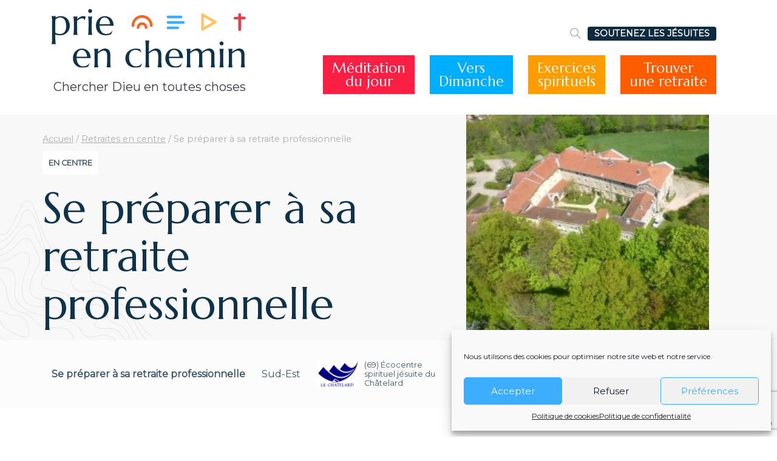

--- FILE ---
content_type: text/html; charset=UTF-8
request_url: https://dev.prieenchemin.org/retraite-en-centre/se-preparer-a-sa-retraite-professionnelle-12-17/
body_size: 14538
content:
<!doctype html>
<html lang="fr-FR">

<head>
    <meta charset="UTF-8">
    <meta http-equiv="x-ua-compatible" content="ie=edge">
    <meta name="viewport" content="width=device-width, initial-scale=1">

    	<meta name="google-site-verification" content="866H0FVhH9m2aTdknztFDLbf4dJcRsd1DCrX5TkzEV0" />
	<!-- Google tag (gtag.js) --> <script type="text/plain" data-service="google-analytics" data-category="statistics" async data-cmplz-src="https://www.googletagmanager.com/gtag/js?id=G-SPVMMH3EBN"></script> <script> window.dataLayer = window.dataLayer || []; function gtag(){dataLayer.push(arguments);} gtag('js', new Date()); gtag('config', 'G-SPVMMH3EBN'); </script> 
	<!-- Banner pour appli App Store -->
	<meta name="apple-itunes-app" content="app-id=1202145096>
    <!-- Manifest added by SuperPWA - Progressive Web Apps Plugin For WordPress -->
<link rel="manifest" href="/superpwa-manifest.json">
<meta name="theme-color" content="#0e2a3e">
<!-- / SuperPWA.com -->
<meta name='robots' content='noindex, nofollow' />

	<!-- This site is optimized with the Yoast SEO plugin v26.7 - https://yoast.com/wordpress/plugins/seo/ -->
	<title>Se préparer à sa retraite professionnelle - Prie en Chemin</title>
	<meta property="og:locale" content="fr_FR" />
	<meta property="og:type" content="article" />
	<meta property="og:title" content="Se préparer à sa retraite professionnelle - Prie en Chemin" />
	<meta property="og:description" content="Fra Angelico : de l’expérience esthétique à l’expérience spirituelle.Informations et tarifs disponibles sur notre site internet" />
	<meta property="og:url" content="https://dev.prieenchemin.org/retraite-en-centre/se-preparer-a-sa-retraite-professionnelle-12-17/" />
	<meta property="og:site_name" content="Prie en Chemin" />
	<meta property="article:publisher" content="https://www.facebook.com/prieenchemin/" />
	<meta property="og:image" content="https://dev.prieenchemin.org/wp-content/uploads/2021/09/lechatelard.jpg" />
	<meta property="og:image:width" content="400" />
	<meta property="og:image:height" content="268" />
	<meta property="og:image:type" content="image/jpeg" />
	<meta name="twitter:card" content="summary_large_image" />
	<meta name="twitter:site" content="@prie_en_chemin" />
	<script type="application/ld+json" class="yoast-schema-graph">{"@context":"https://schema.org","@graph":[{"@type":"WebPage","@id":"https://dev.prieenchemin.org/retraite-en-centre/se-preparer-a-sa-retraite-professionnelle-12-17/","url":"https://dev.prieenchemin.org/retraite-en-centre/se-preparer-a-sa-retraite-professionnelle-12-17/","name":"Se préparer à sa retraite professionnelle - Prie en Chemin","isPartOf":{"@id":"https://dev.prieenchemin.org/#website"},"primaryImageOfPage":{"@id":"https://dev.prieenchemin.org/retraite-en-centre/se-preparer-a-sa-retraite-professionnelle-12-17/#primaryimage"},"image":{"@id":"https://dev.prieenchemin.org/retraite-en-centre/se-preparer-a-sa-retraite-professionnelle-12-17/#primaryimage"},"thumbnailUrl":"https://dev.prieenchemin.org/wp-content/uploads/2021/09/lechatelard.jpg","datePublished":"2023-08-29T15:27:54+00:00","breadcrumb":{"@id":"https://dev.prieenchemin.org/retraite-en-centre/se-preparer-a-sa-retraite-professionnelle-12-17/#breadcrumb"},"inLanguage":"fr-FR","potentialAction":[{"@type":"ReadAction","target":["https://dev.prieenchemin.org/retraite-en-centre/se-preparer-a-sa-retraite-professionnelle-12-17/"]}]},{"@type":"ImageObject","inLanguage":"fr-FR","@id":"https://dev.prieenchemin.org/retraite-en-centre/se-preparer-a-sa-retraite-professionnelle-12-17/#primaryimage","url":"https://dev.prieenchemin.org/wp-content/uploads/2021/09/lechatelard.jpg","contentUrl":"https://dev.prieenchemin.org/wp-content/uploads/2021/09/lechatelard.jpg","width":400,"height":268},{"@type":"BreadcrumbList","@id":"https://dev.prieenchemin.org/retraite-en-centre/se-preparer-a-sa-retraite-professionnelle-12-17/#breadcrumb","itemListElement":[{"@type":"ListItem","position":1,"name":"Accueil","item":"https://dev.prieenchemin.org/"},{"@type":"ListItem","position":2,"name":"Retraites en centre","item":"https://dev.prieenchemin.org/retraites-en-centre/"},{"@type":"ListItem","position":3,"name":"Se préparer à sa retraite professionnelle"}]},{"@type":"WebSite","@id":"https://dev.prieenchemin.org/#website","url":"https://dev.prieenchemin.org/","name":"Prie en Chemin","description":"Chercher et trouver Dieu en toutes choses","publisher":{"@id":"https://dev.prieenchemin.org/#organization"},"potentialAction":[{"@type":"SearchAction","target":{"@type":"EntryPoint","urlTemplate":"https://dev.prieenchemin.org/?s={search_term_string}"},"query-input":{"@type":"PropertyValueSpecification","valueRequired":true,"valueName":"search_term_string"}}],"inLanguage":"fr-FR"},{"@type":"Organization","@id":"https://dev.prieenchemin.org/#organization","name":"Prie en Chemin","alternateName":"prie en chemin","url":"https://dev.prieenchemin.org/","logo":{"@type":"ImageObject","inLanguage":"fr-FR","@id":"https://dev.prieenchemin.org/#/schema/logo/image/","url":"https://prieenchemin.org/wp-content/uploads/2023/02/pec-logo-couleurs.png","contentUrl":"https://prieenchemin.org/wp-content/uploads/2023/02/pec-logo-couleurs.png","width":1099,"height":390,"caption":"Prie en Chemin"},"image":{"@id":"https://dev.prieenchemin.org/#/schema/logo/image/"},"sameAs":["https://www.facebook.com/prieenchemin/","https://x.com/prie_en_chemin"]}]}</script>
	<!-- / Yoast SEO plugin. -->


<link rel="alternate" title="oEmbed (JSON)" type="application/json+oembed" href="https://dev.prieenchemin.org/wp-json/oembed/1.0/embed?url=https%3A%2F%2Fdev.prieenchemin.org%2Fretraite-en-centre%2Fse-preparer-a-sa-retraite-professionnelle-12-17%2F" />
<link rel="alternate" title="oEmbed (XML)" type="text/xml+oembed" href="https://dev.prieenchemin.org/wp-json/oembed/1.0/embed?url=https%3A%2F%2Fdev.prieenchemin.org%2Fretraite-en-centre%2Fse-preparer-a-sa-retraite-professionnelle-12-17%2F&#038;format=xml" />
<style id='wp-img-auto-sizes-contain-inline-css'>
img:is([sizes=auto i],[sizes^="auto," i]){contain-intrinsic-size:3000px 1500px}
/*# sourceURL=wp-img-auto-sizes-contain-inline-css */
</style>
<style id='wp-block-library-inline-css'>
:root{--wp-block-synced-color:#7a00df;--wp-block-synced-color--rgb:122,0,223;--wp-bound-block-color:var(--wp-block-synced-color);--wp-editor-canvas-background:#ddd;--wp-admin-theme-color:#007cba;--wp-admin-theme-color--rgb:0,124,186;--wp-admin-theme-color-darker-10:#006ba1;--wp-admin-theme-color-darker-10--rgb:0,107,160.5;--wp-admin-theme-color-darker-20:#005a87;--wp-admin-theme-color-darker-20--rgb:0,90,135;--wp-admin-border-width-focus:2px}@media (min-resolution:192dpi){:root{--wp-admin-border-width-focus:1.5px}}.wp-element-button{cursor:pointer}:root .has-very-light-gray-background-color{background-color:#eee}:root .has-very-dark-gray-background-color{background-color:#313131}:root .has-very-light-gray-color{color:#eee}:root .has-very-dark-gray-color{color:#313131}:root .has-vivid-green-cyan-to-vivid-cyan-blue-gradient-background{background:linear-gradient(135deg,#00d084,#0693e3)}:root .has-purple-crush-gradient-background{background:linear-gradient(135deg,#34e2e4,#4721fb 50%,#ab1dfe)}:root .has-hazy-dawn-gradient-background{background:linear-gradient(135deg,#faaca8,#dad0ec)}:root .has-subdued-olive-gradient-background{background:linear-gradient(135deg,#fafae1,#67a671)}:root .has-atomic-cream-gradient-background{background:linear-gradient(135deg,#fdd79a,#004a59)}:root .has-nightshade-gradient-background{background:linear-gradient(135deg,#330968,#31cdcf)}:root .has-midnight-gradient-background{background:linear-gradient(135deg,#020381,#2874fc)}:root{--wp--preset--font-size--normal:16px;--wp--preset--font-size--huge:42px}.has-regular-font-size{font-size:1em}.has-larger-font-size{font-size:2.625em}.has-normal-font-size{font-size:var(--wp--preset--font-size--normal)}.has-huge-font-size{font-size:var(--wp--preset--font-size--huge)}.has-text-align-center{text-align:center}.has-text-align-left{text-align:left}.has-text-align-right{text-align:right}.has-fit-text{white-space:nowrap!important}#end-resizable-editor-section{display:none}.aligncenter{clear:both}.items-justified-left{justify-content:flex-start}.items-justified-center{justify-content:center}.items-justified-right{justify-content:flex-end}.items-justified-space-between{justify-content:space-between}.screen-reader-text{border:0;clip-path:inset(50%);height:1px;margin:-1px;overflow:hidden;padding:0;position:absolute;width:1px;word-wrap:normal!important}.screen-reader-text:focus{background-color:#ddd;clip-path:none;color:#444;display:block;font-size:1em;height:auto;left:5px;line-height:normal;padding:15px 23px 14px;text-decoration:none;top:5px;width:auto;z-index:100000}html :where(.has-border-color){border-style:solid}html :where([style*=border-top-color]){border-top-style:solid}html :where([style*=border-right-color]){border-right-style:solid}html :where([style*=border-bottom-color]){border-bottom-style:solid}html :where([style*=border-left-color]){border-left-style:solid}html :where([style*=border-width]){border-style:solid}html :where([style*=border-top-width]){border-top-style:solid}html :where([style*=border-right-width]){border-right-style:solid}html :where([style*=border-bottom-width]){border-bottom-style:solid}html :where([style*=border-left-width]){border-left-style:solid}html :where(img[class*=wp-image-]){height:auto;max-width:100%}:where(figure){margin:0 0 1em}html :where(.is-position-sticky){--wp-admin--admin-bar--position-offset:var(--wp-admin--admin-bar--height,0px)}@media screen and (max-width:600px){html :where(.is-position-sticky){--wp-admin--admin-bar--position-offset:0px}}

/*# sourceURL=wp-block-library-inline-css */
</style><style id='global-styles-inline-css'>
:root{--wp--preset--aspect-ratio--square: 1;--wp--preset--aspect-ratio--4-3: 4/3;--wp--preset--aspect-ratio--3-4: 3/4;--wp--preset--aspect-ratio--3-2: 3/2;--wp--preset--aspect-ratio--2-3: 2/3;--wp--preset--aspect-ratio--16-9: 16/9;--wp--preset--aspect-ratio--9-16: 9/16;--wp--preset--color--black: #000000;--wp--preset--color--cyan-bluish-gray: #abb8c3;--wp--preset--color--white: #ffffff;--wp--preset--color--pale-pink: #f78da7;--wp--preset--color--vivid-red: #cf2e2e;--wp--preset--color--luminous-vivid-orange: #ff6900;--wp--preset--color--luminous-vivid-amber: #fcb900;--wp--preset--color--light-green-cyan: #7bdcb5;--wp--preset--color--vivid-green-cyan: #00d084;--wp--preset--color--pale-cyan-blue: #8ed1fc;--wp--preset--color--vivid-cyan-blue: #0693e3;--wp--preset--color--vivid-purple: #9b51e0;--wp--preset--gradient--vivid-cyan-blue-to-vivid-purple: linear-gradient(135deg,rgb(6,147,227) 0%,rgb(155,81,224) 100%);--wp--preset--gradient--light-green-cyan-to-vivid-green-cyan: linear-gradient(135deg,rgb(122,220,180) 0%,rgb(0,208,130) 100%);--wp--preset--gradient--luminous-vivid-amber-to-luminous-vivid-orange: linear-gradient(135deg,rgb(252,185,0) 0%,rgb(255,105,0) 100%);--wp--preset--gradient--luminous-vivid-orange-to-vivid-red: linear-gradient(135deg,rgb(255,105,0) 0%,rgb(207,46,46) 100%);--wp--preset--gradient--very-light-gray-to-cyan-bluish-gray: linear-gradient(135deg,rgb(238,238,238) 0%,rgb(169,184,195) 100%);--wp--preset--gradient--cool-to-warm-spectrum: linear-gradient(135deg,rgb(74,234,220) 0%,rgb(151,120,209) 20%,rgb(207,42,186) 40%,rgb(238,44,130) 60%,rgb(251,105,98) 80%,rgb(254,248,76) 100%);--wp--preset--gradient--blush-light-purple: linear-gradient(135deg,rgb(255,206,236) 0%,rgb(152,150,240) 100%);--wp--preset--gradient--blush-bordeaux: linear-gradient(135deg,rgb(254,205,165) 0%,rgb(254,45,45) 50%,rgb(107,0,62) 100%);--wp--preset--gradient--luminous-dusk: linear-gradient(135deg,rgb(255,203,112) 0%,rgb(199,81,192) 50%,rgb(65,88,208) 100%);--wp--preset--gradient--pale-ocean: linear-gradient(135deg,rgb(255,245,203) 0%,rgb(182,227,212) 50%,rgb(51,167,181) 100%);--wp--preset--gradient--electric-grass: linear-gradient(135deg,rgb(202,248,128) 0%,rgb(113,206,126) 100%);--wp--preset--gradient--midnight: linear-gradient(135deg,rgb(2,3,129) 0%,rgb(40,116,252) 100%);--wp--preset--font-size--small: 13px;--wp--preset--font-size--medium: 20px;--wp--preset--font-size--large: 36px;--wp--preset--font-size--x-large: 42px;--wp--preset--spacing--20: 0.44rem;--wp--preset--spacing--30: 0.67rem;--wp--preset--spacing--40: 1rem;--wp--preset--spacing--50: 1.5rem;--wp--preset--spacing--60: 2.25rem;--wp--preset--spacing--70: 3.38rem;--wp--preset--spacing--80: 5.06rem;--wp--preset--shadow--natural: 6px 6px 9px rgba(0, 0, 0, 0.2);--wp--preset--shadow--deep: 12px 12px 50px rgba(0, 0, 0, 0.4);--wp--preset--shadow--sharp: 6px 6px 0px rgba(0, 0, 0, 0.2);--wp--preset--shadow--outlined: 6px 6px 0px -3px rgb(255, 255, 255), 6px 6px rgb(0, 0, 0);--wp--preset--shadow--crisp: 6px 6px 0px rgb(0, 0, 0);}:where(.is-layout-flex){gap: 0.5em;}:where(.is-layout-grid){gap: 0.5em;}body .is-layout-flex{display: flex;}.is-layout-flex{flex-wrap: wrap;align-items: center;}.is-layout-flex > :is(*, div){margin: 0;}body .is-layout-grid{display: grid;}.is-layout-grid > :is(*, div){margin: 0;}:where(.wp-block-columns.is-layout-flex){gap: 2em;}:where(.wp-block-columns.is-layout-grid){gap: 2em;}:where(.wp-block-post-template.is-layout-flex){gap: 1.25em;}:where(.wp-block-post-template.is-layout-grid){gap: 1.25em;}.has-black-color{color: var(--wp--preset--color--black) !important;}.has-cyan-bluish-gray-color{color: var(--wp--preset--color--cyan-bluish-gray) !important;}.has-white-color{color: var(--wp--preset--color--white) !important;}.has-pale-pink-color{color: var(--wp--preset--color--pale-pink) !important;}.has-vivid-red-color{color: var(--wp--preset--color--vivid-red) !important;}.has-luminous-vivid-orange-color{color: var(--wp--preset--color--luminous-vivid-orange) !important;}.has-luminous-vivid-amber-color{color: var(--wp--preset--color--luminous-vivid-amber) !important;}.has-light-green-cyan-color{color: var(--wp--preset--color--light-green-cyan) !important;}.has-vivid-green-cyan-color{color: var(--wp--preset--color--vivid-green-cyan) !important;}.has-pale-cyan-blue-color{color: var(--wp--preset--color--pale-cyan-blue) !important;}.has-vivid-cyan-blue-color{color: var(--wp--preset--color--vivid-cyan-blue) !important;}.has-vivid-purple-color{color: var(--wp--preset--color--vivid-purple) !important;}.has-black-background-color{background-color: var(--wp--preset--color--black) !important;}.has-cyan-bluish-gray-background-color{background-color: var(--wp--preset--color--cyan-bluish-gray) !important;}.has-white-background-color{background-color: var(--wp--preset--color--white) !important;}.has-pale-pink-background-color{background-color: var(--wp--preset--color--pale-pink) !important;}.has-vivid-red-background-color{background-color: var(--wp--preset--color--vivid-red) !important;}.has-luminous-vivid-orange-background-color{background-color: var(--wp--preset--color--luminous-vivid-orange) !important;}.has-luminous-vivid-amber-background-color{background-color: var(--wp--preset--color--luminous-vivid-amber) !important;}.has-light-green-cyan-background-color{background-color: var(--wp--preset--color--light-green-cyan) !important;}.has-vivid-green-cyan-background-color{background-color: var(--wp--preset--color--vivid-green-cyan) !important;}.has-pale-cyan-blue-background-color{background-color: var(--wp--preset--color--pale-cyan-blue) !important;}.has-vivid-cyan-blue-background-color{background-color: var(--wp--preset--color--vivid-cyan-blue) !important;}.has-vivid-purple-background-color{background-color: var(--wp--preset--color--vivid-purple) !important;}.has-black-border-color{border-color: var(--wp--preset--color--black) !important;}.has-cyan-bluish-gray-border-color{border-color: var(--wp--preset--color--cyan-bluish-gray) !important;}.has-white-border-color{border-color: var(--wp--preset--color--white) !important;}.has-pale-pink-border-color{border-color: var(--wp--preset--color--pale-pink) !important;}.has-vivid-red-border-color{border-color: var(--wp--preset--color--vivid-red) !important;}.has-luminous-vivid-orange-border-color{border-color: var(--wp--preset--color--luminous-vivid-orange) !important;}.has-luminous-vivid-amber-border-color{border-color: var(--wp--preset--color--luminous-vivid-amber) !important;}.has-light-green-cyan-border-color{border-color: var(--wp--preset--color--light-green-cyan) !important;}.has-vivid-green-cyan-border-color{border-color: var(--wp--preset--color--vivid-green-cyan) !important;}.has-pale-cyan-blue-border-color{border-color: var(--wp--preset--color--pale-cyan-blue) !important;}.has-vivid-cyan-blue-border-color{border-color: var(--wp--preset--color--vivid-cyan-blue) !important;}.has-vivid-purple-border-color{border-color: var(--wp--preset--color--vivid-purple) !important;}.has-vivid-cyan-blue-to-vivid-purple-gradient-background{background: var(--wp--preset--gradient--vivid-cyan-blue-to-vivid-purple) !important;}.has-light-green-cyan-to-vivid-green-cyan-gradient-background{background: var(--wp--preset--gradient--light-green-cyan-to-vivid-green-cyan) !important;}.has-luminous-vivid-amber-to-luminous-vivid-orange-gradient-background{background: var(--wp--preset--gradient--luminous-vivid-amber-to-luminous-vivid-orange) !important;}.has-luminous-vivid-orange-to-vivid-red-gradient-background{background: var(--wp--preset--gradient--luminous-vivid-orange-to-vivid-red) !important;}.has-very-light-gray-to-cyan-bluish-gray-gradient-background{background: var(--wp--preset--gradient--very-light-gray-to-cyan-bluish-gray) !important;}.has-cool-to-warm-spectrum-gradient-background{background: var(--wp--preset--gradient--cool-to-warm-spectrum) !important;}.has-blush-light-purple-gradient-background{background: var(--wp--preset--gradient--blush-light-purple) !important;}.has-blush-bordeaux-gradient-background{background: var(--wp--preset--gradient--blush-bordeaux) !important;}.has-luminous-dusk-gradient-background{background: var(--wp--preset--gradient--luminous-dusk) !important;}.has-pale-ocean-gradient-background{background: var(--wp--preset--gradient--pale-ocean) !important;}.has-electric-grass-gradient-background{background: var(--wp--preset--gradient--electric-grass) !important;}.has-midnight-gradient-background{background: var(--wp--preset--gradient--midnight) !important;}.has-small-font-size{font-size: var(--wp--preset--font-size--small) !important;}.has-medium-font-size{font-size: var(--wp--preset--font-size--medium) !important;}.has-large-font-size{font-size: var(--wp--preset--font-size--large) !important;}.has-x-large-font-size{font-size: var(--wp--preset--font-size--x-large) !important;}
/*# sourceURL=global-styles-inline-css */
</style>

<style id='classic-theme-styles-inline-css'>
/*! This file is auto-generated */
.wp-block-button__link{color:#fff;background-color:#32373c;border-radius:9999px;box-shadow:none;text-decoration:none;padding:calc(.667em + 2px) calc(1.333em + 2px);font-size:1.125em}.wp-block-file__button{background:#32373c;color:#fff;text-decoration:none}
/*# sourceURL=/wp-includes/css/classic-themes.min.css */
</style>
<link rel='stylesheet' id='dashicons-css' href='https://dev.prieenchemin.org/wp-includes/css/dashicons.min.css' media='all' />
<link rel='stylesheet' id='ub-extension-style-css-css' href='https://dev.prieenchemin.org/wp-content/plugins/ultimate-blocks/src/extensions/style.css' media='all' />
<link rel='stylesheet' id='cmplz-general-css' href='https://dev.prieenchemin.org/wp-content/plugins/complianz-gdpr/assets/css/cookieblocker.min.css?ver=1754993140' media='all' />
<link rel='stylesheet' id='style-css' href='https://dev.prieenchemin.org/wp-content/themes/pec/assets/css/main.min.css?ver=1768907081' media='' />
<link rel='stylesheet' id='acck_style-css' href='https://dev.prieenchemin.org/wp-content/themes/pec/assets/css/acck_style.css?ver=1767774430' media='' />
<script src="https://dev.prieenchemin.org/wp-includes/js/jquery/jquery.min.js?ver=3.7.1" id="jquery-core-js"></script>
<script src="https://dev.prieenchemin.org/wp-includes/js/jquery/jquery-migrate.min.js?ver=3.4.1" id="jquery-migrate-js"></script>
			<style>.cmplz-hidden {
					display: none !important;
				}</style>    <link rel="apple-touch-icon" sizes="180x180" href="/apple-touch-icon.png">
    <link rel="icon" type="image/png" sizes="32x32" href="/favicon-32x32.png">
    <link rel="icon" type="image/png" sizes="16x16" href="/favicon-16x16.png">
    <link rel="manifest" href="/site.webmanifest">
    <link rel="mask-icon" href="/safari-pinned-tab.svg" color="#fff">
    <meta name="msapplication-TileColor" content="#ffffff">
    <meta name="theme-color" content="#ffffff">
<style type="text/css">.broken_link, a.broken_link {
	text-decoration: line-through;
}</style></head>

<body data-rsssl=1 data-cmplz=1 class="wp-singular retraite_centre-template-default single single-retraite_centre postid-35749 wp-theme-pec">
    <div class="wrapper">
        <header class="main-header container">
            <div class="main-header-container">
                <div class="main-header-brand">
                    <a href="https://dev.prieenchemin.org" class="main-header-logo w-100 text-center text-decoration-none">
                        <img class="m-auto" src="https://dev.prieenchemin.org/wp-content/themes/pec/assets/img/logo.svg" alt="logo">
						<div class="text-dark text-center mt-3 mb-3" style="font-size: 20px;">Chercher Dieu en toutes choses</div>
                    </a>
                    <button class="header-hamburger hamburger hamburger--collapse hamburger--slider d-none" type="button">
                        <span class="hamburger-box">
                            <span class="hamburger-inner"></span>
                        </span>
                    </button>
                </div>

                <div class="main-header-menu-wrapper">
                	<div class="col-12 d-none d-xl-block mb-3">
						<div class="row justify-content-end align-items-center mx-0">
							<div class="position-relative">
								<form role="search" method="get" class="main-header-search-form" action="https://dev.prieenchemin.org">
									<div class="main-header-search-container container">
										<input type="text" class="main-header-search-field" placeholder="Rechercher…" value="" name="s">
										<input type="submit" class="main-header-search-submit" value="Rechercher">
										<svg class="main-header-search-close" xmlns="http://www.w3.org/2000/svg" viewBox="0 0 47.97 47.97" width="18" height="18"><path d="M28.23 23.99 47.09 5.12A3 3 0 1 0 42.85.88L23.99 19.74 5.12.88A3 3 0 1 0 .88 5.12L19.74 24 .88 42.85a3 3 0 1 0 4.24 4.24L24 28.23l18.86 18.86a3 3 0 0 0 4.24 0 3 3 0 0 0 0-4.24L28.23 23.99z"/></svg>
									</div>
								</form>
							</div>
							<span class="main-header-icon main-header-glass">
								<svg xmlns="http://www.w3.org/2000/svg" viewBox="0 0 512 512" width="14" height="14">
									<path fill="#B2B2B2" d="M505.75 475.59l-145.6-145.6a201.68 201.68 0 0045.18-127.32C405.33 90.93 314.41 0 202.67 0S0 90.92 0 202.67s90.92 202.67 202.67 202.67c48.21 0 92.48-16.98 127.31-45.19l145.6 145.6c4.16 4.16 9.62 6.25 15.09 6.25s10.92-2.09 15.08-6.25a21.3 21.3 0 000-30.16zM202.67 362.67c-88.24 0-160-71.77-160-160s71.76-160 160-160 160 71.76 160 160-71.77 160-160 160z"></path>
								</svg>
								<span>Rechercher</span>
							</span>
							<div>
								<a href="#" class="text-center button button-darkblue button-small">SOUTENEZ LES JÉSUITES</a>
							</div>
						</div>
                	</div>
                	<div class="col-12">
                    <nav class="main-header-menu row justify-content-xl-end justify-content-around"><ul id="menu-menu-principal-v2" class="navbar w-100 flex-row justify-content-xl-end justify-content-around "><li class="cadre-rouge menu-item menu-item-type-post_type menu-item-object-page menu-item-42480 menu-item-top"><a href="https://dev.prieenchemin.org/evangile-du-jour/" class="menu-item-link menu-item-link-top">Méditation<br>du jour</a><button class="menu-dropdown"><svg class="menu-dropdown-svg" xmlns="http://www.w3.org/2000/svg" viewBox="0 0 451.847 451.847" width="10" height="10"><path class="menu-dropdown-path" d="M226 354.7c-8.2 0-16.3-3-22.4-9.3L9.3 151.2A31.6 31.6 0 1 1 54 106.4l172 172 171.8-172a31.6 31.6 0 0 1 44.8 44.8L248.3 345.4a31.5 31.5 0 0 1-22.4 9.3z"/></svg></button></li>
<li class="cadre-bleu menu-item menu-item-type-post_type menu-item-object-page menu-item-42481 menu-item-top"><a href="https://dev.prieenchemin.org/vers-dimanche/" class="menu-item-link menu-item-link-top">Vers<br>Dimanche</a><button class="menu-dropdown"><svg class="menu-dropdown-svg" xmlns="http://www.w3.org/2000/svg" viewBox="0 0 451.847 451.847" width="10" height="10"><path class="menu-dropdown-path" d="M226 354.7c-8.2 0-16.3-3-22.4-9.3L9.3 151.2A31.6 31.6 0 1 1 54 106.4l172 172 171.8-172a31.6 31.6 0 0 1 44.8 44.8L248.3 345.4a31.5 31.5 0 0 1-22.4 9.3z"/></svg></button></li>
<li class="cadre-jaune menu-item menu-item-type-post_type menu-item-object-page menu-item-42482 menu-item-top"><a href="https://dev.prieenchemin.org/exercices-spirituels/" class="menu-item-link menu-item-link-top">Exercices<br>spirituels</a><button class="menu-dropdown"><svg class="menu-dropdown-svg" xmlns="http://www.w3.org/2000/svg" viewBox="0 0 451.847 451.847" width="10" height="10"><path class="menu-dropdown-path" d="M226 354.7c-8.2 0-16.3-3-22.4-9.3L9.3 151.2A31.6 31.6 0 1 1 54 106.4l172 172 171.8-172a31.6 31.6 0 0 1 44.8 44.8L248.3 345.4a31.5 31.5 0 0 1-22.4 9.3z"/></svg></button></li>
<li class="cadre-orange menu-item menu-item-type-post_type menu-item-object-page menu-item-42483 menu-item-top"><a href="https://dev.prieenchemin.org/annuaire-des-retraites/" class="menu-item-link menu-item-link-top">Trouver<br>une retraite</a><button class="menu-dropdown"><svg class="menu-dropdown-svg" xmlns="http://www.w3.org/2000/svg" viewBox="0 0 451.847 451.847" width="10" height="10"><path class="menu-dropdown-path" d="M226 354.7c-8.2 0-16.3-3-22.4-9.3L9.3 151.2A31.6 31.6 0 1 1 54 106.4l172 172 171.8-172a31.6 31.6 0 0 1 44.8 44.8L248.3 345.4a31.5 31.5 0 0 1-22.4 9.3z"/></svg></button></li>
</ul></nav>                	</div>
                </div>
            </div>
        </header>
<div class="page-banner page-banner-simple page-banner-pictures ">
    <div class="page-banner-wrapper">
        <p id="breadcrumb"><span><span><a href="https://dev.prieenchemin.org/">Accueil</a></span> / <span><a href="https://dev.prieenchemin.org/retraites-en-centre/">Retraites en centre</a></span> / <span class="breadcrumb_last" aria-current="page">Se préparer à sa retraite professionnelle</span></span></p>
        <div class="page-banner-title-wrapper">
            <div class="badge">En centre</div>            <h1 class="page-banner-title">Se préparer à sa retraite professionnelle</h1>
                                            </div>
    </div>

        <div class="page-banner-images-wrapper">
        <img width="400" height="268" src="https://dev.prieenchemin.org/wp-content/uploads/2021/09/lechatelard.jpg" class="page-banner-images" alt="" decoding="async" fetchpriority="high" srcset="https://dev.prieenchemin.org/wp-content/uploads/2021/09/lechatelard.jpg 400w, https://dev.prieenchemin.org/wp-content/uploads/2021/09/lechatelard-300x201.jpg 300w" sizes="(max-width: 400px) 100vw, 400px" />    </div>
    </div>

<main>

    <div class="retraite-summary">
        <div class="retraite-summary-content container">
            <p class="retraite-summary-title">Se préparer à sa retraite professionnelle</p>
            <p class="retraite-summary-lieu">Sud-Est</p>                        <div class="retraite-summary-location">
                <img width="300" height="200" src="https://dev.prieenchemin.org/wp-content/uploads/2021/08/pec-gabarit-logos-2-300x200.png" class="attachment-medium size-medium" alt="logo centre spirituel jesuite de le chatelard" decoding="async" srcset="https://dev.prieenchemin.org/wp-content/uploads/2021/08/pec-gabarit-logos-2-300x200.png 300w, https://dev.prieenchemin.org/wp-content/uploads/2021/08/pec-gabarit-logos-2.png 598w" sizes="(max-width: 300px) 100vw, 300px" />                <span>(69) Écocentre spirituel jésuite du Châtelard</span>
            </div>
                                        <select class="retraite-summary-dates">
                                <option value="" hidden=""madate="20231009">du 09/10/2023 au 12/10/2023</option>
                                <option value="" hidden=""madate="20240603">du 03/06/2024 au 06/06/2024</option>
                                <option value="" hidden=""madate="20240930">du 30/09/2024 au 03/10/2024</option>
                            </select>
            <div class="retraite-summary-registers">
                                    <a class="retraite-summary-register button button-red" style="" href="https://www.chatelard-sj.org/se-preparer-a-sa-retraite-professionnelle/">S'inscrire</a>
				                    <a class="retraite-summary-register button button-red" style="display: none;" href="https://www.chatelard-sj.org/se-preparer-a-sa-retraite-professionnelle/">S'inscrire</a>
				                    <a class="retraite-summary-register button button-red" style="display: none;" href="https://www.chatelard-sj.org/se-preparer-a-sa-retraite-professionnelle/">S'inscrire</a>
				                </div>
                    </div>
    </div>

    <div class="page-content">
        <div class="container">
            <p>Fra Angelico : de l’expérience esthétique à l’expérience spirituelle.<br />Informations et tarifs disponibles sur notre site internet</p>
        </div>
    </div>

    <div class="related-retraites">
    <div class="container">
                <div class="related-retraites-header">
            <h2 class="related-retraites-title">Des retraites similaires</h2>
        </div>
        <ul class="related-retraites-list list">
                    <li class="related-retraites-item">
            <a href="https://dev.prieenchemin.org/retraite-en-centre/a-tout-age-oser-la-vie-test2-2-28/" class="card-retraite">
    <div class="card-retraite-image">
        	<!-- <div class="badge badge-white">En centre</div>-->
        <img width="400" height="268" src="https://dev.prieenchemin.org/wp-content/uploads/2021/09/sainthuguesbiviers.jpg" class="attachment-large size-large" alt="" decoding="async" loading="lazy" srcset="https://dev.prieenchemin.org/wp-content/uploads/2021/09/sainthuguesbiviers.jpg 400w, https://dev.prieenchemin.org/wp-content/uploads/2021/09/sainthuguesbiviers-300x201.jpg 300w" sizes="auto, (max-width: 400px) 100vw, 400px" />    </div>
    <div class="card-retraite-content">
        <h3 class="title">A tout âge, oser la vie test2</h3>
        <p class="text">Poser un regard réaliste sur cette étape de ma vie en reconnaître les joies et les épreuves. Accueillir de manière…</p>
        <button class="link">Découvrir</button>
    </div>
</a>
            </li>
                    <li class="related-retraites-item">
            <a href="https://dev.prieenchemin.org/retraite-en-centre/accompagner-des-personnes-victimes-dabus-test2-2-28/" class="card-retraite">
    <div class="card-retraite-image">
        	<!-- <div class="badge badge-white">En centre</div>-->
        <img width="400" height="268" src="https://dev.prieenchemin.org/wp-content/uploads/2021/09/sainthuguesbiviers.jpg" class="attachment-large size-large" alt="" decoding="async" loading="lazy" srcset="https://dev.prieenchemin.org/wp-content/uploads/2021/09/sainthuguesbiviers.jpg 400w, https://dev.prieenchemin.org/wp-content/uploads/2021/09/sainthuguesbiviers-300x201.jpg 300w" sizes="auto, (max-width: 400px) 100vw, 400px" />    </div>
    <div class="card-retraite-content">
        <h3 class="title">Accompagner des personnes victimes d&rsquo;abus test2</h3>
        <p class="text">La parole des victimes d’agressions sexuelles s’est libérée. Il apparaît crucial que nous soyons formés pour accueillir au mieux cette…</p>
        <button class="link">Découvrir</button>
    </div>
</a>
            </li>
                    <li class="related-retraites-item">
            <a href="https://dev.prieenchemin.org/retraite-en-centre/accompagner-des-personnes-victimes-dabus-test-2-28/" class="card-retraite">
    <div class="card-retraite-image">
        	<!-- <div class="badge badge-white">En centre</div>-->
        <img width="400" height="268" src="https://dev.prieenchemin.org/wp-content/uploads/2021/09/sainthuguesbiviers.jpg" class="attachment-large size-large" alt="" decoding="async" loading="lazy" srcset="https://dev.prieenchemin.org/wp-content/uploads/2021/09/sainthuguesbiviers.jpg 400w, https://dev.prieenchemin.org/wp-content/uploads/2021/09/sainthuguesbiviers-300x201.jpg 300w" sizes="auto, (max-width: 400px) 100vw, 400px" />    </div>
    <div class="card-retraite-content">
        <h3 class="title">Accompagner des personnes victimes d&rsquo;abus test</h3>
        <p class="text">La parole des victimes d’agressions sexuelles s’est libérée. Il apparaît crucial que nous soyons formés pour accueillir au mieux cette…</p>
        <button class="link">Découvrir</button>
    </div>
</a>
            </li>
                    <li class="related-retraites-item">
            <a href="https://dev.prieenchemin.org/retraite-en-centre/a-tout-age-oser-la-vie-test-2-28/" class="card-retraite">
    <div class="card-retraite-image">
        	<!-- <div class="badge badge-white">En centre</div>-->
        <img width="400" height="268" src="https://dev.prieenchemin.org/wp-content/uploads/2021/09/sainthuguesbiviers.jpg" class="attachment-large size-large" alt="" decoding="async" loading="lazy" srcset="https://dev.prieenchemin.org/wp-content/uploads/2021/09/sainthuguesbiviers.jpg 400w, https://dev.prieenchemin.org/wp-content/uploads/2021/09/sainthuguesbiviers-300x201.jpg 300w" sizes="auto, (max-width: 400px) 100vw, 400px" />    </div>
    <div class="card-retraite-content">
        <h3 class="title">A tout âge, oser la vie test</h3>
        <p class="text">Poser un regard réaliste sur cette étape de ma vie en reconnaître les joies et les épreuves. Accueillir de manière…</p>
        <button class="link">Découvrir</button>
    </div>
</a>
            </li>
                </ul>
            </div>

    <section class="newsletterDon ">
    <div class="container">
        <div class="newsletterDon-inside">
            <div class="newsletter">
    <form action="https://dev.prieenchemin.org/wp-admin/admin-ajax.php" method="POST" class="newsletter-form">
        <input type="hidden" name="action" value="newsletter">
                <img class="icons" src="https://dev.prieenchemin.org/wp-content/themes/pec/assets/img/four-icons.svg" width="80">
        <h2 class="newsletter-title">Recevez Prie en Chemin</h2>
		
		<p>
			 		</p>
        <!--<p class="newsletter-text">Recevez chaque mois une newsletter de nos actualités </p>-->

        <div class="newsletter-group">
            <input type="text" name="email" class="form-control newsletter-email" placeholder="Votre adresse mail" required>
            <button type="submit" class="button button-blue newsletter-submit">
                <span class="newsletter-submit-text footer-newsletter-submit-text">Je m'abonne</span>
                <div class="newsletter-animation footer-newsletter-animation">
                    <svg viewBox="0 0 50 50" width="30" height="30">
                        <circle class="path" fill="none" stroke="white" stroke-width="2" stroke-miterlimit="10" cx="25" cy="25" r="22"/>
                        <circle class="fill" fill="none" stroke="white" stroke-width="2" stroke-miterlimit="10" cx="25" cy="25" r="22"/>
                        <polyline class="check polyline" fill="none" stroke="white" stroke-width="2" stroke-linecap="" stroke-miterlimit="10" points="35,17.45 22.5,32.5 15,26"/>
                        <g style="transform: translate(-5px, -4px);"><polyline class="cross polyline" fill="none" stroke="white" stroke-width="2" stroke-linecap="" stroke-miterlimit="10" points="20,20 40,40 30,30 20,40 40,20"></polyline></g>
                    </svg>
                </div>
            </button>
        </div>
        <label class="newsletter-label" for="rgpd">
			<input class="newsletter-rgpd" type="checkbox" value="yes" name="rgpd" id="rgpd">
			Je consens à ce que ce site stocke les informations que je lui ai soumises afin qu’il puisse répondre à ma demande.
		</label>
		<!--
		<div id="captcha-container_618" class="h-captcha" data-sitekey="24a8fce0-b372-42f2-ac14-e300e742b71a"></div>
		-->
		<input type="hidden" id="grecaptcha-token_618" class="grecaptcha_token" name="grecaptcha-token" />
		<div class="newsletter-messages">
            <div class="newsletter-message newsletter-message-success" style="display: none;"></div>
            <div class="newsletter-message newsletter-message-error" style="display: none;"></div>
        </div>
    </form>
</div>


<script src="https://www.google.com/recaptcha/enterprise.js?render=6Ldk4wEqAAAAAE30VCTV-NvMoASMcliWpVNxB9wD"></script>
<script>
	async function recharger_token () {
		const token = await grecaptcha.enterprise.execute('6Ldk4wEqAAAAAE30VCTV-NvMoASMcliWpVNxB9wD', {action: 'NEWSLETTER_SUBSCRIPTION'})
		.then(function(token) {
			console.info("Token recaptcha généré");
			jQuery(".grecaptcha_token").val(token);
			// Add your logic to submit to your backend server here.
		});
	}
	jQuery(document).ready(function () {
		grecaptcha.enterprise.ready(recharger_token);
		jQuery(".newsletter-email").on("change", recharger_token);
	});
</script>

<!--
<script type="text/javascript">
	document.addEventListener('DOMContentLoaded', function() {
		var widgetID = hcaptcha.render('captcha-container_618', {sitekey: '24a8fce0-b372-42f2-ac14-e300e742b71a'});
	});
</script>
-->

<!--
<script src="https://js.hcaptcha.com/1/api.js?hl=fr" async defer></script>
<script type="text/javascript">
	document.addEventListener('DOMContentLoaded', function() {
		var widgetID = hcaptcha.render('captcha-container_618', {sitekey: '24a8fce0-b372-42f2-ac14-e300e742b71a'});
	});
</script>
-->
            <div class="don">
                <img width="737" height="440" src="https://dev.prieenchemin.org/wp-content/uploads/2021/08/don-pec.jpg" class="don-img" alt="Merci pour votre générosité" decoding="async" loading="lazy" srcset="https://dev.prieenchemin.org/wp-content/uploads/2021/08/don-pec.jpg 737w, https://dev.prieenchemin.org/wp-content/uploads/2021/08/don-pec-300x179.jpg 300w" sizes="auto, (max-width: 737px) 100vw, 737px" />                <div class="don-content">
                    <h3>Participez à l&rsquo;aventure du web chrétien</h3>
                    <a href="https://jesuites.don-en-ligne.fr/web1/" class="button button-orange don-content-button">Faire un don</a>
                </div>
            </div>
        </div>
    </div>

</section>

</div>

</main>
<footer class="main-footer">

    <img class="bg" src="https://dev.prieenchemin.org/wp-content/themes/pec/assets/img/bg-footer.svg">

	
    <div class="main-footer-menu-top">
        <div class="container">
            <div class="row">
                <div class="col" style="min-width: 420px;">
					<div class="row">
						<div class="col-6">
							<a class="text-white" href="/evangile-du-jour">
								<svg xmlns="http://www.w3.org/2000/svg" width="20" height="20" viewBox="0 0 21.12 18.56"><path style="fill:none;stroke-linecap:round;stroke-miterlimit:10;stroke-width:2.4px;stroke:#F56720" d="M6.46 14.98a4.1 4.1 0 014.1-4.1 4.1 4.1 0 014.1 4.1"></path><path style="fill:none;stroke-linecap:round;stroke-miterlimit:10;stroke-width:2.4px;stroke:#F56720" d="M1.2 12.94a9.36 9.36 0 019.36-9.36 9.36 9.36 0 019.36 9.36"></path></svg>
								<span>Meditation&nbsp;du&nbsp;jour</span>
							</a>
						</div>
						<div class="col-6">
							<a class="text-white" href="/vers-dimanche">
								<svg xmlns="http://www.w3.org/2000/svg" width="14" height="14" viewBox="0 0 17.25 17.71"><path style="opacity:0;fill:none" d="M.51 0h16.53v17.71H.51z"></path><path style="fill:none;stroke:#3CAEFE;stroke-linecap:round;stroke-miterlimit:10;stroke-width:2.4px" d="M1.2 3.9h12.58M1.2 9.22h14.85M1.2 14.55h9.31"></path></svg>
								<span>Vers&nbsp;Dimanche</span>
							</a>
						</div>
					</div>
					<div class="separator my-3 d-block d-lg-none"></div>
				</div>
                <div class="col">
                    <div class="main-footer-label">Téléchargez notre application</div>
                    <div class="logos">
                        <a href="https://play.google.com/store/apps/details?id=org.prieenchemin" class="logos-link" target="_blank" rel="noopener noreferer">
                            <img class="badge" width="100" src="https://dev.prieenchemin.org/wp-content/themes/pec/assets/img/google-play-badge.png" alt="Google Play">
                        </a>
                        <a href="https://apps.apple.com/fr/app/prie-en-chemin/id1202145096" class="logos-link" target="_blank" rel="noopener noreferer">
                            <img class="badge" width="100" src="https://dev.prieenchemin.org/wp-content/themes/pec/assets/img/appstore-badge.svg" alt="Apple Store">
                        </a>
                        <a href="https://open.spotify.com/show/03L8v87I770wblJXNq8trk" class="logos-link" target="_blank" rel="noopener noreferer">
                            <img class="badge" width="100" src="https://dev.prieenchemin.org/wp-content/themes/pec/assets/img/spotify-badge.png" alt="Spotify">
                        </a>
                        <a href="https://www.deezer.com/fr/show/658172" class="logos-link" target="_blank" rel="noopener noreferer">
                            <img class="badge" width="100" src="https://dev.prieenchemin.org/wp-content/themes/pec/assets/img/deezer-badge.png" alt="Deezer">
                        </a>
                    </div>
					<div class="separator my-3 d-block d-md-none"></div>
                </div>
                <div class="col">
					<div class="main-footer-label d-inline-block pr-3">
						Nous contacter
					</div>
					<div class="logo_footer">
						 <a href="https://www.facebook.com/prieenchemin/"><img src="https://dev.prieenchemin.org/wp-content/uploads/2025/10/facebook-icone-sm.png"/></a>
					</div>
					<div class="logo_footer">
						 <a href="https://www.youtube.com/@Prieenchemin"><img src="https://dev.prieenchemin.org/wp-content/uploads/2025/10/logo-youtube-sm.png"/></a>
					</div>
					<div class="logo_footer">
						 <a href="https://www.instagram.com/prie_en_chemin/"><img src="https://dev.prieenchemin.org/wp-content/uploads/2025/10/instagram-logo-sm.png"/></a>
					</div>
				</div>

            </div>
        </div>
    </div>
	
    <div class="container">
    	<div class="separator"></div>
	</div>
	
    <div class="main-footer-menu-bottom">
        <div class="container">
            <div class="row">
                <div class="col-12 col-md-3">
                    <ul id="menu-footer-1-exercices-spirituels" class="menu"><li id="menu-item-827" class="menu-item menu-item-type-custom menu-item-object-custom menu-item-has-children menu-item-827 menu-item-top"><a href="#" class="menu-item-link menu-item-link-top">Les exercices spirituels</a>
<ul class="sub-menu">
	<li id="menu-item-42407" class="menu-item menu-item-type-post_type menu-item-object-page menu-item-42407 menu-item-sub"><a href="https://dev.prieenchemin.org/exercices-spirituels/" class="menu-item-link menu-item-link-sub">Exercices spirituels</a></li>
	<li id="menu-item-42409" class="menu-item menu-item-type-post_type menu-item-object-page menu-item-42409 menu-item-sub"><a href="https://dev.prieenchemin.org/exercices-spirituels/saint-ignace/" class="menu-item-link menu-item-link-sub">Saint Ignace de Loyola</a></li>
	<li id="menu-item-42408" class="menu-item menu-item-type-post_type menu-item-object-page menu-item-42408 menu-item-sub"><a href="https://dev.prieenchemin.org/exercices-spirituels/famille-ignatienne/" class="menu-item-link menu-item-link-sub">La famille ignatienne</a></li>
	<li id="menu-item-42410" class="menu-item menu-item-type-post_type menu-item-object-page menu-item-42410 menu-item-sub"><a href="https://dev.prieenchemin.org/exercices-spirituels/lexique-ignatien/" class="menu-item-link menu-item-link-sub">Lexique ignatien</a></li>
	<li id="menu-item-42406" class="menu-item menu-item-type-post_type menu-item-object-page menu-item-42406 menu-item-sub"><a href="https://dev.prieenchemin.org/bibliographie/" class="menu-item-link menu-item-link-sub">Bibliothèque</a></li>
</ul>
</li>
</ul>                </div>

                <div class="col-12 col-md-3">
                    <ul id="menu-footer-2-prier-et-discerner" class="menu"><li id="menu-item-2901" class="menu-item menu-item-type-custom menu-item-object-custom menu-item-has-children menu-item-2901 menu-item-top"><a href="#" class="menu-item-link menu-item-link-top">Prier et discerner</a>
<ul class="sub-menu">
	<li id="menu-item-42412" class="menu-item menu-item-type-post_type menu-item-object-page menu-item-42412 menu-item-sub"><a href="https://dev.prieenchemin.org/prier/" class="menu-item-link menu-item-link-sub">Prier</a></li>
	<li id="menu-item-42411" class="menu-item menu-item-type-post_type menu-item-object-page menu-item-42411 menu-item-sub"><a href="https://dev.prieenchemin.org/discerner/" class="menu-item-link menu-item-link-sub">Discerner</a></li>
	<li id="menu-item-42413" class="menu-item menu-item-type-post_type menu-item-object-page menu-item-42413 menu-item-sub"><a href="https://dev.prieenchemin.org/sengager/" class="menu-item-link menu-item-link-sub">S’engager</a></li>
</ul>
</li>
</ul>                </div>
                <div class="col-12 col-md-3">
                    <ul id="menu-footer-3-retraites" class="menu"><li id="menu-item-42417" class="menu-item menu-item-type-custom menu-item-object-custom menu-item-has-children menu-item-42417 menu-item-top"><a href="#" class="menu-item-link menu-item-link-top">Les retraites</a>
<ul class="sub-menu">
	<li id="menu-item-42414" class="menu-item menu-item-type-post_type menu-item-object-page menu-item-42414 menu-item-sub"><a href="https://dev.prieenchemin.org/annuaire-des-retraites/" class="menu-item-link menu-item-link-sub">Annuaire des retraites</a></li>
	<li id="menu-item-42415" class="menu-item menu-item-type-post_type menu-item-object-page menu-item-42415 menu-item-sub"><a href="https://dev.prieenchemin.org/les-retraites/" class="menu-item-link menu-item-link-sub">Les retraites</a></li>
	<li id="menu-item-42416" class="menu-item menu-item-type-post_type menu-item-object-page menu-item-42416 menu-item-sub"><a href="https://dev.prieenchemin.org/retraites-en-ligne/" class="menu-item-link menu-item-link-sub">Les retraites en ligne</a></li>
</ul>
</li>
</ul>                </div>
                <div class="col-12 col-md-3">
                    <ul id="menu-footer-4-prier-avec" class="menu"><li id="menu-item-823" class="menu-item menu-item-type-custom menu-item-object-custom menu-item-has-children menu-item-823 menu-item-top"><a href="#" class="menu-item-link menu-item-link-top">Prier avec&#8230;</a>
<ul class="sub-menu">
	<li id="menu-item-42418" class="menu-item menu-item-type-post_type menu-item-object-page menu-item-42418 menu-item-sub"><a href="https://dev.prieenchemin.org/acck-test-nouveau-prier/prier-a-partir-dun-ecrit-spirituel/" class="menu-item-link menu-item-link-sub">Prier à partir d’un écrit spirituel</a></li>
	<li id="menu-item-42419" class="menu-item menu-item-type-post_type menu-item-object-page menu-item-42419 menu-item-sub"><a href="https://dev.prieenchemin.org/acck-test-nouveau-prier/prier-a-partir-dun-psaume/" class="menu-item-link menu-item-link-sub">Prier à partir d’un Psaume</a></li>
	<li id="menu-item-42420" class="menu-item menu-item-type-post_type menu-item-object-page menu-item-42420 menu-item-sub"><a href="https://dev.prieenchemin.org/acck-test-nouveau-prier/prier-a-partir-dun-recit-biblique/" class="menu-item-link menu-item-link-sub">Prier à partir d’un récit biblique</a></li>
	<li id="menu-item-42421" class="menu-item menu-item-type-post_type menu-item-object-page menu-item-42421 menu-item-sub"><a href="https://dev.prieenchemin.org/acck-test-nouveau-prier/prier-a-partir-dune-oeuvre-dart/" class="menu-item-link menu-item-link-sub">Prier à partir d’une Oeuvre d’art</a></li>
	<li id="menu-item-42422" class="menu-item menu-item-type-post_type menu-item-object-page menu-item-42422 menu-item-sub"><a href="https://dev.prieenchemin.org/acck-test-nouveau-prier/prier-a-partir-dune-video/" class="menu-item-link menu-item-link-sub">Prier à partir d’une Vidéo</a></li>
	<li id="menu-item-42423" class="menu-item menu-item-type-post_type menu-item-object-page menu-item-42423 menu-item-sub"><a href="https://dev.prieenchemin.org/acck-test-nouveau-prier/les-kits-spirituels/" class="menu-item-link menu-item-link-sub">Les kits et topos spirituels</a></li>
</ul>
</li>
</ul>                </div>
            </div>
            <div class="row">
                <div class="col-12 col-md-3">
					<div class="main-footer-label">
						Famille
					</div>
                </div>
                <div class="col-12 col-md-3">
					<div class="main-footer-label">
						Nos actualités
					</div>
                </div>
                <div class="col-12 col-md-3">
					<div class="main-footer-label">
						Qui sommes-nous
					</div>
                </div>
                <div class="col-12 col-md-3">
					<div class="main-footer-label">
						Livres à découvrir
					</div>
                </div>
            </div>

        </div>
    </div>

    <div class="main-footer-copyrights">
        <div class="container text-left">
			<div class="d-inline-block pr-2 pr-md-5">
				<div class="main-footer-label">Mentions légales</div>
				<div>
					<a href="" class="text">Politique de confidentialité</a>
					<br />
					<a href="" class="text">Mentions légales</a>
				</div>
			</div>
			<div class="d-inline-block">
				<div>
					<a href="" class="text">Nos conditions d'utilisation</a>
					<br />
					<a href="" class="text">Politique de cookies (EU)</a>
				</div>
			</div>
        	</div>
        </div>
    </div>
</footer>

<script type="speculationrules">
{"prefetch":[{"source":"document","where":{"and":[{"href_matches":"/*"},{"not":{"href_matches":["/wp-*.php","/wp-admin/*","/wp-content/uploads/*","/wp-content/*","/wp-content/plugins/*","/wp-content/themes/pec/*","/*\\?(.+)"]}},{"not":{"selector_matches":"a[rel~=\"nofollow\"]"}},{"not":{"selector_matches":".no-prefetch, .no-prefetch a"}}]},"eagerness":"conservative"}]}
</script>

<!-- Consent Management powered by Complianz | GDPR/CCPA Cookie Consent https://wordpress.org/plugins/complianz-gdpr -->
<div id="cmplz-cookiebanner-container"><div class="cmplz-cookiebanner cmplz-hidden banner-1 bottom-right-minimal optin cmplz-bottom-right cmplz-categories-type-view-preferences" aria-modal="true" data-nosnippet="true" role="dialog" aria-live="polite" aria-labelledby="cmplz-header-1-optin" aria-describedby="cmplz-message-1-optin">
	<div class="cmplz-header">
		<div class="cmplz-logo"></div>
		<div class="cmplz-title" id="cmplz-header-1-optin">Gérer le consentement aux cookies</div>
		<div class="cmplz-close" tabindex="0" role="button" aria-label="Fermer la boîte de dialogue">
			<svg aria-hidden="true" focusable="false" data-prefix="fas" data-icon="times" class="svg-inline--fa fa-times fa-w-11" role="img" xmlns="http://www.w3.org/2000/svg" viewBox="0 0 352 512"><path fill="currentColor" d="M242.72 256l100.07-100.07c12.28-12.28 12.28-32.19 0-44.48l-22.24-22.24c-12.28-12.28-32.19-12.28-44.48 0L176 189.28 75.93 89.21c-12.28-12.28-32.19-12.28-44.48 0L9.21 111.45c-12.28 12.28-12.28 32.19 0 44.48L109.28 256 9.21 356.07c-12.28 12.28-12.28 32.19 0 44.48l22.24 22.24c12.28 12.28 32.2 12.28 44.48 0L176 322.72l100.07 100.07c12.28 12.28 32.2 12.28 44.48 0l22.24-22.24c12.28-12.28 12.28-32.19 0-44.48L242.72 256z"></path></svg>
		</div>
	</div>

	<div class="cmplz-divider cmplz-divider-header"></div>
	<div class="cmplz-body">
		<div class="cmplz-message" id="cmplz-message-1-optin">Nous utilisons des cookies pour optimiser notre site web et notre service.</div>
		<!-- categories start -->
		<div class="cmplz-categories">
			<details class="cmplz-category cmplz-functional" >
				<summary>
						<span class="cmplz-category-header">
							<span class="cmplz-category-title">Fonctionnel</span>
							<span class='cmplz-always-active'>
								<span class="cmplz-banner-checkbox">
									<input type="checkbox"
										   id="cmplz-functional-optin"
										   data-category="cmplz_functional"
										   class="cmplz-consent-checkbox cmplz-functional"
										   size="40"
										   value="1"/>
									<label class="cmplz-label" for="cmplz-functional-optin"><span class="screen-reader-text">Fonctionnel</span></label>
								</span>
								Toujours activé							</span>
							<span class="cmplz-icon cmplz-open">
								<svg xmlns="http://www.w3.org/2000/svg" viewBox="0 0 448 512"  height="18" ><path d="M224 416c-8.188 0-16.38-3.125-22.62-9.375l-192-192c-12.5-12.5-12.5-32.75 0-45.25s32.75-12.5 45.25 0L224 338.8l169.4-169.4c12.5-12.5 32.75-12.5 45.25 0s12.5 32.75 0 45.25l-192 192C240.4 412.9 232.2 416 224 416z"/></svg>
							</span>
						</span>
				</summary>
				<div class="cmplz-description">
					<span class="cmplz-description-functional">Le stockage ou l’accès technique est strictement nécessaire dans la finalité d’intérêt légitime de permettre l’utilisation d’un service spécifique explicitement demandé par l’abonné ou l’utilisateur, ou dans le seul but d’effectuer la transmission d’une communication sur un réseau de communications électroniques.</span>
				</div>
			</details>

			<details class="cmplz-category cmplz-preferences" >
				<summary>
						<span class="cmplz-category-header">
							<span class="cmplz-category-title">Préférences</span>
							<span class="cmplz-banner-checkbox">
								<input type="checkbox"
									   id="cmplz-preferences-optin"
									   data-category="cmplz_preferences"
									   class="cmplz-consent-checkbox cmplz-preferences"
									   size="40"
									   value="1"/>
								<label class="cmplz-label" for="cmplz-preferences-optin"><span class="screen-reader-text">Préférences</span></label>
							</span>
							<span class="cmplz-icon cmplz-open">
								<svg xmlns="http://www.w3.org/2000/svg" viewBox="0 0 448 512"  height="18" ><path d="M224 416c-8.188 0-16.38-3.125-22.62-9.375l-192-192c-12.5-12.5-12.5-32.75 0-45.25s32.75-12.5 45.25 0L224 338.8l169.4-169.4c12.5-12.5 32.75-12.5 45.25 0s12.5 32.75 0 45.25l-192 192C240.4 412.9 232.2 416 224 416z"/></svg>
							</span>
						</span>
				</summary>
				<div class="cmplz-description">
					<span class="cmplz-description-preferences">Le stockage ou l’accès technique est nécessaire dans la finalité d’intérêt légitime de stocker des préférences qui ne sont pas demandées par l’abonné ou l’utilisateur.</span>
				</div>
			</details>

			<details class="cmplz-category cmplz-statistics" >
				<summary>
						<span class="cmplz-category-header">
							<span class="cmplz-category-title">Statistiques</span>
							<span class="cmplz-banner-checkbox">
								<input type="checkbox"
									   id="cmplz-statistics-optin"
									   data-category="cmplz_statistics"
									   class="cmplz-consent-checkbox cmplz-statistics"
									   size="40"
									   value="1"/>
								<label class="cmplz-label" for="cmplz-statistics-optin"><span class="screen-reader-text">Statistiques</span></label>
							</span>
							<span class="cmplz-icon cmplz-open">
								<svg xmlns="http://www.w3.org/2000/svg" viewBox="0 0 448 512"  height="18" ><path d="M224 416c-8.188 0-16.38-3.125-22.62-9.375l-192-192c-12.5-12.5-12.5-32.75 0-45.25s32.75-12.5 45.25 0L224 338.8l169.4-169.4c12.5-12.5 32.75-12.5 45.25 0s12.5 32.75 0 45.25l-192 192C240.4 412.9 232.2 416 224 416z"/></svg>
							</span>
						</span>
				</summary>
				<div class="cmplz-description">
					<span class="cmplz-description-statistics">Le stockage ou l’accès technique qui est utilisé exclusivement à des fins statistiques.</span>
					<span class="cmplz-description-statistics-anonymous">Le stockage ou l’accès technique qui est utilisé exclusivement dans des finalités statistiques anonymes. En l’absence d’une assignation à comparaître, d’une conformité volontaire de la part de votre fournisseur d’accès à internet ou d’enregistrements supplémentaires provenant d’une tierce partie, les informations stockées ou extraites à cette seule fin ne peuvent généralement pas être utilisées pour vous identifier.</span>
				</div>
			</details>
			<details class="cmplz-category cmplz-marketing" >
				<summary>
						<span class="cmplz-category-header">
							<span class="cmplz-category-title">Marketing</span>
							<span class="cmplz-banner-checkbox">
								<input type="checkbox"
									   id="cmplz-marketing-optin"
									   data-category="cmplz_marketing"
									   class="cmplz-consent-checkbox cmplz-marketing"
									   size="40"
									   value="1"/>
								<label class="cmplz-label" for="cmplz-marketing-optin"><span class="screen-reader-text">Marketing</span></label>
							</span>
							<span class="cmplz-icon cmplz-open">
								<svg xmlns="http://www.w3.org/2000/svg" viewBox="0 0 448 512"  height="18" ><path d="M224 416c-8.188 0-16.38-3.125-22.62-9.375l-192-192c-12.5-12.5-12.5-32.75 0-45.25s32.75-12.5 45.25 0L224 338.8l169.4-169.4c12.5-12.5 32.75-12.5 45.25 0s12.5 32.75 0 45.25l-192 192C240.4 412.9 232.2 416 224 416z"/></svg>
							</span>
						</span>
				</summary>
				<div class="cmplz-description">
					<span class="cmplz-description-marketing">Le stockage ou l’accès technique est nécessaire pour créer des profils d’utilisateurs afin d’envoyer des publicités, ou pour suivre l’utilisateur sur un site web ou sur plusieurs sites web ayant des finalités marketing similaires.</span>
				</div>
			</details>
		</div><!-- categories end -->
			</div>

	<div class="cmplz-links cmplz-information">
		<a class="cmplz-link cmplz-manage-options cookie-statement" href="#" data-relative_url="#cmplz-manage-consent-container">Gérer les options</a>
		<a class="cmplz-link cmplz-manage-third-parties cookie-statement" href="#" data-relative_url="#cmplz-cookies-overview">Gérer les services</a>
		<a class="cmplz-link cmplz-manage-vendors tcf cookie-statement" href="#" data-relative_url="#cmplz-tcf-wrapper">Gérer {vendor_count} fournisseurs</a>
		<a class="cmplz-link cmplz-external cmplz-read-more-purposes tcf" target="_blank" rel="noopener noreferrer nofollow" href="https://cookiedatabase.org/tcf/purposes/">En savoir plus sur ces finalités</a>
			</div>

	<div class="cmplz-divider cmplz-footer"></div>

	<div class="cmplz-buttons">
		<button class="cmplz-btn cmplz-accept">Accepter</button>
		<button class="cmplz-btn cmplz-deny">Refuser</button>
		<button class="cmplz-btn cmplz-view-preferences">Préférences</button>
		<button class="cmplz-btn cmplz-save-preferences">Enregistrer les préférences</button>
		<a class="cmplz-btn cmplz-manage-options tcf cookie-statement" href="#" data-relative_url="#cmplz-manage-consent-container">Préférences</a>
			</div>

	<div class="cmplz-links cmplz-documents">
		<a class="cmplz-link cookie-statement" href="#" data-relative_url="">{title}</a>
		<a class="cmplz-link privacy-statement" href="#" data-relative_url="">{title}</a>
		<a class="cmplz-link impressum" href="#" data-relative_url="">{title}</a>
			</div>

</div>
</div>
					<div id="cmplz-manage-consent" data-nosnippet="true"><button class="cmplz-btn cmplz-hidden cmplz-manage-consent manage-consent-1">Gérer le consentement</button>

</div><!-- Matomo -->
<script>
  var _paq = window._paq = window._paq || [];
  /* tracker methods like "setCustomDimension" should be called before "trackPageView" */
  _paq.push(["disableCookies"]);
  _paq.push(['trackPageView']);
  _paq.push(['enableLinkTracking']);
  (function() {
    var u="//matomo.acck.fr/";
    _paq.push(['setTrackerUrl', u+'matomo.php']);
    _paq.push(['setSiteId', '1']);
    var d=document, g=d.createElement('script'), s=d.getElementsByTagName('script')[0];
    g.async=true; g.src=u+'matomo.js'; s.parentNode.insertBefore(g,s);
  })();
</script>
<!-- End Matomo Code -->
<script id="superpwa-register-sw-js-extra">
var superpwa_sw = {"url":"/superpwa-sw.js?2.1.18","disable_addtohome":"0","enableOnDesktop":"","offline_form_addon_active":"","ajax_url":"https://dev.prieenchemin.org/wp-admin/admin-ajax.php","offline_message":"1","offline_message_txt":"You are currently offline.","online_message_txt":"You're back online . \u003Ca href=\"javascript:location.reload()\"\u003Erefresh\u003C/a\u003E","manifest_name":"superpwa-manifest.json"};
//# sourceURL=superpwa-register-sw-js-extra
</script>
<script src="https://dev.prieenchemin.org/wp-content/plugins/super-progressive-web-apps/public/js/register-sw.js?ver=2.2.37" id="superpwa-register-sw-js"></script>
<script id="script-js-extra">
var ajaxURL = {"adminURL":"https://dev.prieenchemin.org/wp-admin/admin-ajax.php"};
//# sourceURL=script-js-extra
</script>
<script src="https://dev.prieenchemin.org/wp-content/themes/pec/assets/js/main.min.js?ver=1720188758" id="script-js"></script>
<script src="https://dev.prieenchemin.org/wp-content/themes/pec/assets/js/acck-js.js?ver=1762509999" id="script-acck-js"></script>
<script id="cmplz-cookiebanner-js-extra">
var complianz = {"prefix":"cmplz_","user_banner_id":"1","set_cookies":[],"block_ajax_content":"","banner_version":"15376","version":"7.4.2","store_consent":"","do_not_track_enabled":"","consenttype":"optin","region":"eu","geoip":"","dismiss_timeout":"","disable_cookiebanner":"","soft_cookiewall":"","dismiss_on_scroll":"","cookie_expiry":"365","url":"https://dev.prieenchemin.org/wp-json/complianz/v1/","locale":"lang=fr&locale=fr_FR","set_cookies_on_root":"","cookie_domain":"","current_policy_id":"15","cookie_path":"/","categories":{"statistics":"statistiques","marketing":"marketing"},"tcf_active":"","placeholdertext":"Cliquez pour accepter les cookies {category} et activer ce contenu","css_file":"https://dev.prieenchemin.org/wp-content/uploads/complianz/css/banner-{banner_id}-{type}.css?v=15376","page_links":{"eu":{"cookie-statement":{"title":"Politique de cookies ","url":"https://dev.prieenchemin.org/politique-de-cookies-eu/"},"privacy-statement":{"title":"Politique de confidentialit\u00e9","url":"https://dev.prieenchemin.org/politique-de-confidentialite-2/"}}},"tm_categories":"","forceEnableStats":"","preview":"","clean_cookies":"","aria_label":"Cliquez pour accepter les cookies {category} et activer ce contenu"};
//# sourceURL=cmplz-cookiebanner-js-extra
</script>
<script defer src="https://dev.prieenchemin.org/wp-content/plugins/complianz-gdpr/cookiebanner/js/complianz.min.js?ver=1754993141" id="cmplz-cookiebanner-js"></script>
				<script type="text/plain" data-service="google-analytics" data-category="statistics" async data-category="statistics"
						data-cmplz-src="https://www.googletagmanager.com/gtag/js?id=UA-104692130-1"></script><!-- Statistics script Complianz GDPR/CCPA -->
						<script type="text/plain"							data-category="statistics">window['gtag_enable_tcf_support'] = false;
window.dataLayer = window.dataLayer || [];
function gtag(){dataLayer.push(arguments);}
gtag('js', new Date());
gtag('config', 'UA-104692130-1', {
	cookie_flags:'secure;samesite=none',
	
});
</script>	
	<!--
    <div class="main-footer-menu-top">
        <div class="container">
            <div class="row">
                <div class="col">
                    <div class="main-footer-label">Nous trouver</div>
                    <p class="text">Prie en Chemin - Compagnie de Jésus<br />
42 rue de Grenelle<br />
75007 Paris</p>
                </div>
                <div class="col">
                    <ul id="menu-menu-meditations" class="menu"><li id="menu-item-214" class="menu-item menu-item-type-custom menu-item-object-custom menu-item-has-children menu-item-214 menu-item-top"><a href="#" class="menu-item-link menu-item-link-top">Les méditations</a>
<ul class="sub-menu">
	<li id="menu-item-215" class="menu-item menu-item-type-custom menu-item-object-custom menu-item-215 menu-item-sub"><a href="https://prieenchemin.org/les-podcasts/" class="menu-item-link menu-item-link-sub">Le podcast</a></li>
	<li id="menu-item-2908" class="menu-item menu-item-type-custom menu-item-object-custom menu-item-2908 menu-item-sub"><a href="https://prieenchemin.org/vers-dimanche/" class="menu-item-link menu-item-link-sub">Vers Dimanche</a></li>
	<li id="menu-item-23942" class="menu-item menu-item-type-custom menu-item-object-custom menu-item-23942 menu-item-sub"><a href="https://prieenchemin.org/videos/" class="menu-item-link menu-item-link-sub">La minute</a></li>
</ul>
</li>
</ul>                </div>
                <div class="col">
                    <ul id="menu-menu-legal" class="menu"><li id="menu-item-211" class="menu-item menu-item-type-custom menu-item-object-custom menu-item-has-children menu-item-211 menu-item-top"><a href="#" class="menu-item-link menu-item-link-top">Légal</a>
<ul class="sub-menu">
	<li id="menu-item-208" class="menu-item menu-item-type-post_type menu-item-object-page menu-item-privacy-policy menu-item-208 menu-item-sub"><a rel="privacy-policy" href="https://dev.prieenchemin.org/politique-de-confidentialite-2/" class="menu-item-link menu-item-link-sub">Politique de confidentialité</a></li>
	<li id="menu-item-209" class="menu-item menu-item-type-post_type menu-item-object-page menu-item-209 menu-item-sub"><a href="https://dev.prieenchemin.org/mentions-legales/" class="menu-item-link menu-item-link-sub">Mentions légales</a></li>
	<li id="menu-item-210" class="menu-item menu-item-type-post_type menu-item-object-page menu-item-210 menu-item-sub"><a href="https://dev.prieenchemin.org/nos-conditions-dutilisation/" class="menu-item-link menu-item-link-sub">Nos conditions d’utilisation</a></li>
	<li id="menu-item-23031" class="menu-item menu-item-type-post_type menu-item-object-page menu-item-23031 menu-item-sub"><a href="https://dev.prieenchemin.org/politique-de-cookies-eu/" class="menu-item-link menu-item-link-sub">Politique de cookies (EU)</a></li>
</ul>
</li>
</ul>                </div>
                <div class="col">
                    <ul id="menu-menu-partenaires" class="menu"><li id="menu-item-213" class="menu-item menu-item-type-custom menu-item-object-custom menu-item-has-children menu-item-213 menu-item-top"><a href="#" class="menu-item-link menu-item-link-top">Mais aussi</a>
<ul class="sub-menu">
	<li id="menu-item-212" class="menu-item menu-item-type-post_type menu-item-object-page menu-item-212 menu-item-sub"><a href="https://dev.prieenchemin.org/nos-partenaires/" class="menu-item-link menu-item-link-sub">Nos partenaires</a></li>
	<li id="menu-item-2771" class="menu-item menu-item-type-post_type menu-item-object-page menu-item-2771 menu-item-sub"><a href="https://dev.prieenchemin.org/qui-sommes-nous/" class="menu-item-link menu-item-link-sub">Qui sommes-nous ?</a></li>
</ul>
</li>
</ul>                </div>
                <div class="col">
                    <div class="main-footer-label">Téléchargez notre application</div>
                    <div class="logos">
                        <a href="https://play.google.com/store/apps/details?id=org.prieenchemin" class="logos-link" target="_blank" rel="noopener noreferer">
                            <img class="badge" width="100" src="https://dev.prieenchemin.org/wp-content/themes/pec/assets/img/google-play-badge.png" alt="Google Play">
                        </a>
                        <a href="https://apps.apple.com/fr/app/prie-en-chemin/id1202145096" class="logos-link" target="_blank" rel="noopener noreferer">
                            <img class="badge" width="100" src="https://dev.prieenchemin.org/wp-content/themes/pec/assets/img/appstore-badge.svg" alt="Apple Store">
                        </a>
                        <a href="https://open.spotify.com/show/03L8v87I770wblJXNq8trk" class="logos-link" target="_blank" rel="noopener noreferer">
                            <img class="badge" width="100" src="https://dev.prieenchemin.org/wp-content/themes/pec/assets/img/spotify-badge.png" alt="Spotify">
                        </a>
                        <a href="https://www.deezer.com/fr/show/658172" class="logos-link" target="_blank" rel="noopener noreferer">
                            <img class="badge" width="100" src="https://dev.prieenchemin.org/wp-content/themes/pec/assets/img/deezer-badge.png" alt="Deezer">
                        </a>
                    </div>
                </div>

            </div>
        </div>
    </div>-->

</body>

</html>


--- FILE ---
content_type: text/html; charset=utf-8
request_url: https://www.google.com/recaptcha/enterprise/anchor?ar=1&k=6Ldk4wEqAAAAAE30VCTV-NvMoASMcliWpVNxB9wD&co=aHR0cHM6Ly9kZXYucHJpZWVuY2hlbWluLm9yZzo0NDM.&hl=en&v=PoyoqOPhxBO7pBk68S4YbpHZ&size=invisible&anchor-ms=20000&execute-ms=30000&cb=56hjn2m56coa
body_size: 48559
content:
<!DOCTYPE HTML><html dir="ltr" lang="en"><head><meta http-equiv="Content-Type" content="text/html; charset=UTF-8">
<meta http-equiv="X-UA-Compatible" content="IE=edge">
<title>reCAPTCHA</title>
<style type="text/css">
/* cyrillic-ext */
@font-face {
  font-family: 'Roboto';
  font-style: normal;
  font-weight: 400;
  font-stretch: 100%;
  src: url(//fonts.gstatic.com/s/roboto/v48/KFO7CnqEu92Fr1ME7kSn66aGLdTylUAMa3GUBHMdazTgWw.woff2) format('woff2');
  unicode-range: U+0460-052F, U+1C80-1C8A, U+20B4, U+2DE0-2DFF, U+A640-A69F, U+FE2E-FE2F;
}
/* cyrillic */
@font-face {
  font-family: 'Roboto';
  font-style: normal;
  font-weight: 400;
  font-stretch: 100%;
  src: url(//fonts.gstatic.com/s/roboto/v48/KFO7CnqEu92Fr1ME7kSn66aGLdTylUAMa3iUBHMdazTgWw.woff2) format('woff2');
  unicode-range: U+0301, U+0400-045F, U+0490-0491, U+04B0-04B1, U+2116;
}
/* greek-ext */
@font-face {
  font-family: 'Roboto';
  font-style: normal;
  font-weight: 400;
  font-stretch: 100%;
  src: url(//fonts.gstatic.com/s/roboto/v48/KFO7CnqEu92Fr1ME7kSn66aGLdTylUAMa3CUBHMdazTgWw.woff2) format('woff2');
  unicode-range: U+1F00-1FFF;
}
/* greek */
@font-face {
  font-family: 'Roboto';
  font-style: normal;
  font-weight: 400;
  font-stretch: 100%;
  src: url(//fonts.gstatic.com/s/roboto/v48/KFO7CnqEu92Fr1ME7kSn66aGLdTylUAMa3-UBHMdazTgWw.woff2) format('woff2');
  unicode-range: U+0370-0377, U+037A-037F, U+0384-038A, U+038C, U+038E-03A1, U+03A3-03FF;
}
/* math */
@font-face {
  font-family: 'Roboto';
  font-style: normal;
  font-weight: 400;
  font-stretch: 100%;
  src: url(//fonts.gstatic.com/s/roboto/v48/KFO7CnqEu92Fr1ME7kSn66aGLdTylUAMawCUBHMdazTgWw.woff2) format('woff2');
  unicode-range: U+0302-0303, U+0305, U+0307-0308, U+0310, U+0312, U+0315, U+031A, U+0326-0327, U+032C, U+032F-0330, U+0332-0333, U+0338, U+033A, U+0346, U+034D, U+0391-03A1, U+03A3-03A9, U+03B1-03C9, U+03D1, U+03D5-03D6, U+03F0-03F1, U+03F4-03F5, U+2016-2017, U+2034-2038, U+203C, U+2040, U+2043, U+2047, U+2050, U+2057, U+205F, U+2070-2071, U+2074-208E, U+2090-209C, U+20D0-20DC, U+20E1, U+20E5-20EF, U+2100-2112, U+2114-2115, U+2117-2121, U+2123-214F, U+2190, U+2192, U+2194-21AE, U+21B0-21E5, U+21F1-21F2, U+21F4-2211, U+2213-2214, U+2216-22FF, U+2308-230B, U+2310, U+2319, U+231C-2321, U+2336-237A, U+237C, U+2395, U+239B-23B7, U+23D0, U+23DC-23E1, U+2474-2475, U+25AF, U+25B3, U+25B7, U+25BD, U+25C1, U+25CA, U+25CC, U+25FB, U+266D-266F, U+27C0-27FF, U+2900-2AFF, U+2B0E-2B11, U+2B30-2B4C, U+2BFE, U+3030, U+FF5B, U+FF5D, U+1D400-1D7FF, U+1EE00-1EEFF;
}
/* symbols */
@font-face {
  font-family: 'Roboto';
  font-style: normal;
  font-weight: 400;
  font-stretch: 100%;
  src: url(//fonts.gstatic.com/s/roboto/v48/KFO7CnqEu92Fr1ME7kSn66aGLdTylUAMaxKUBHMdazTgWw.woff2) format('woff2');
  unicode-range: U+0001-000C, U+000E-001F, U+007F-009F, U+20DD-20E0, U+20E2-20E4, U+2150-218F, U+2190, U+2192, U+2194-2199, U+21AF, U+21E6-21F0, U+21F3, U+2218-2219, U+2299, U+22C4-22C6, U+2300-243F, U+2440-244A, U+2460-24FF, U+25A0-27BF, U+2800-28FF, U+2921-2922, U+2981, U+29BF, U+29EB, U+2B00-2BFF, U+4DC0-4DFF, U+FFF9-FFFB, U+10140-1018E, U+10190-1019C, U+101A0, U+101D0-101FD, U+102E0-102FB, U+10E60-10E7E, U+1D2C0-1D2D3, U+1D2E0-1D37F, U+1F000-1F0FF, U+1F100-1F1AD, U+1F1E6-1F1FF, U+1F30D-1F30F, U+1F315, U+1F31C, U+1F31E, U+1F320-1F32C, U+1F336, U+1F378, U+1F37D, U+1F382, U+1F393-1F39F, U+1F3A7-1F3A8, U+1F3AC-1F3AF, U+1F3C2, U+1F3C4-1F3C6, U+1F3CA-1F3CE, U+1F3D4-1F3E0, U+1F3ED, U+1F3F1-1F3F3, U+1F3F5-1F3F7, U+1F408, U+1F415, U+1F41F, U+1F426, U+1F43F, U+1F441-1F442, U+1F444, U+1F446-1F449, U+1F44C-1F44E, U+1F453, U+1F46A, U+1F47D, U+1F4A3, U+1F4B0, U+1F4B3, U+1F4B9, U+1F4BB, U+1F4BF, U+1F4C8-1F4CB, U+1F4D6, U+1F4DA, U+1F4DF, U+1F4E3-1F4E6, U+1F4EA-1F4ED, U+1F4F7, U+1F4F9-1F4FB, U+1F4FD-1F4FE, U+1F503, U+1F507-1F50B, U+1F50D, U+1F512-1F513, U+1F53E-1F54A, U+1F54F-1F5FA, U+1F610, U+1F650-1F67F, U+1F687, U+1F68D, U+1F691, U+1F694, U+1F698, U+1F6AD, U+1F6B2, U+1F6B9-1F6BA, U+1F6BC, U+1F6C6-1F6CF, U+1F6D3-1F6D7, U+1F6E0-1F6EA, U+1F6F0-1F6F3, U+1F6F7-1F6FC, U+1F700-1F7FF, U+1F800-1F80B, U+1F810-1F847, U+1F850-1F859, U+1F860-1F887, U+1F890-1F8AD, U+1F8B0-1F8BB, U+1F8C0-1F8C1, U+1F900-1F90B, U+1F93B, U+1F946, U+1F984, U+1F996, U+1F9E9, U+1FA00-1FA6F, U+1FA70-1FA7C, U+1FA80-1FA89, U+1FA8F-1FAC6, U+1FACE-1FADC, U+1FADF-1FAE9, U+1FAF0-1FAF8, U+1FB00-1FBFF;
}
/* vietnamese */
@font-face {
  font-family: 'Roboto';
  font-style: normal;
  font-weight: 400;
  font-stretch: 100%;
  src: url(//fonts.gstatic.com/s/roboto/v48/KFO7CnqEu92Fr1ME7kSn66aGLdTylUAMa3OUBHMdazTgWw.woff2) format('woff2');
  unicode-range: U+0102-0103, U+0110-0111, U+0128-0129, U+0168-0169, U+01A0-01A1, U+01AF-01B0, U+0300-0301, U+0303-0304, U+0308-0309, U+0323, U+0329, U+1EA0-1EF9, U+20AB;
}
/* latin-ext */
@font-face {
  font-family: 'Roboto';
  font-style: normal;
  font-weight: 400;
  font-stretch: 100%;
  src: url(//fonts.gstatic.com/s/roboto/v48/KFO7CnqEu92Fr1ME7kSn66aGLdTylUAMa3KUBHMdazTgWw.woff2) format('woff2');
  unicode-range: U+0100-02BA, U+02BD-02C5, U+02C7-02CC, U+02CE-02D7, U+02DD-02FF, U+0304, U+0308, U+0329, U+1D00-1DBF, U+1E00-1E9F, U+1EF2-1EFF, U+2020, U+20A0-20AB, U+20AD-20C0, U+2113, U+2C60-2C7F, U+A720-A7FF;
}
/* latin */
@font-face {
  font-family: 'Roboto';
  font-style: normal;
  font-weight: 400;
  font-stretch: 100%;
  src: url(//fonts.gstatic.com/s/roboto/v48/KFO7CnqEu92Fr1ME7kSn66aGLdTylUAMa3yUBHMdazQ.woff2) format('woff2');
  unicode-range: U+0000-00FF, U+0131, U+0152-0153, U+02BB-02BC, U+02C6, U+02DA, U+02DC, U+0304, U+0308, U+0329, U+2000-206F, U+20AC, U+2122, U+2191, U+2193, U+2212, U+2215, U+FEFF, U+FFFD;
}
/* cyrillic-ext */
@font-face {
  font-family: 'Roboto';
  font-style: normal;
  font-weight: 500;
  font-stretch: 100%;
  src: url(//fonts.gstatic.com/s/roboto/v48/KFO7CnqEu92Fr1ME7kSn66aGLdTylUAMa3GUBHMdazTgWw.woff2) format('woff2');
  unicode-range: U+0460-052F, U+1C80-1C8A, U+20B4, U+2DE0-2DFF, U+A640-A69F, U+FE2E-FE2F;
}
/* cyrillic */
@font-face {
  font-family: 'Roboto';
  font-style: normal;
  font-weight: 500;
  font-stretch: 100%;
  src: url(//fonts.gstatic.com/s/roboto/v48/KFO7CnqEu92Fr1ME7kSn66aGLdTylUAMa3iUBHMdazTgWw.woff2) format('woff2');
  unicode-range: U+0301, U+0400-045F, U+0490-0491, U+04B0-04B1, U+2116;
}
/* greek-ext */
@font-face {
  font-family: 'Roboto';
  font-style: normal;
  font-weight: 500;
  font-stretch: 100%;
  src: url(//fonts.gstatic.com/s/roboto/v48/KFO7CnqEu92Fr1ME7kSn66aGLdTylUAMa3CUBHMdazTgWw.woff2) format('woff2');
  unicode-range: U+1F00-1FFF;
}
/* greek */
@font-face {
  font-family: 'Roboto';
  font-style: normal;
  font-weight: 500;
  font-stretch: 100%;
  src: url(//fonts.gstatic.com/s/roboto/v48/KFO7CnqEu92Fr1ME7kSn66aGLdTylUAMa3-UBHMdazTgWw.woff2) format('woff2');
  unicode-range: U+0370-0377, U+037A-037F, U+0384-038A, U+038C, U+038E-03A1, U+03A3-03FF;
}
/* math */
@font-face {
  font-family: 'Roboto';
  font-style: normal;
  font-weight: 500;
  font-stretch: 100%;
  src: url(//fonts.gstatic.com/s/roboto/v48/KFO7CnqEu92Fr1ME7kSn66aGLdTylUAMawCUBHMdazTgWw.woff2) format('woff2');
  unicode-range: U+0302-0303, U+0305, U+0307-0308, U+0310, U+0312, U+0315, U+031A, U+0326-0327, U+032C, U+032F-0330, U+0332-0333, U+0338, U+033A, U+0346, U+034D, U+0391-03A1, U+03A3-03A9, U+03B1-03C9, U+03D1, U+03D5-03D6, U+03F0-03F1, U+03F4-03F5, U+2016-2017, U+2034-2038, U+203C, U+2040, U+2043, U+2047, U+2050, U+2057, U+205F, U+2070-2071, U+2074-208E, U+2090-209C, U+20D0-20DC, U+20E1, U+20E5-20EF, U+2100-2112, U+2114-2115, U+2117-2121, U+2123-214F, U+2190, U+2192, U+2194-21AE, U+21B0-21E5, U+21F1-21F2, U+21F4-2211, U+2213-2214, U+2216-22FF, U+2308-230B, U+2310, U+2319, U+231C-2321, U+2336-237A, U+237C, U+2395, U+239B-23B7, U+23D0, U+23DC-23E1, U+2474-2475, U+25AF, U+25B3, U+25B7, U+25BD, U+25C1, U+25CA, U+25CC, U+25FB, U+266D-266F, U+27C0-27FF, U+2900-2AFF, U+2B0E-2B11, U+2B30-2B4C, U+2BFE, U+3030, U+FF5B, U+FF5D, U+1D400-1D7FF, U+1EE00-1EEFF;
}
/* symbols */
@font-face {
  font-family: 'Roboto';
  font-style: normal;
  font-weight: 500;
  font-stretch: 100%;
  src: url(//fonts.gstatic.com/s/roboto/v48/KFO7CnqEu92Fr1ME7kSn66aGLdTylUAMaxKUBHMdazTgWw.woff2) format('woff2');
  unicode-range: U+0001-000C, U+000E-001F, U+007F-009F, U+20DD-20E0, U+20E2-20E4, U+2150-218F, U+2190, U+2192, U+2194-2199, U+21AF, U+21E6-21F0, U+21F3, U+2218-2219, U+2299, U+22C4-22C6, U+2300-243F, U+2440-244A, U+2460-24FF, U+25A0-27BF, U+2800-28FF, U+2921-2922, U+2981, U+29BF, U+29EB, U+2B00-2BFF, U+4DC0-4DFF, U+FFF9-FFFB, U+10140-1018E, U+10190-1019C, U+101A0, U+101D0-101FD, U+102E0-102FB, U+10E60-10E7E, U+1D2C0-1D2D3, U+1D2E0-1D37F, U+1F000-1F0FF, U+1F100-1F1AD, U+1F1E6-1F1FF, U+1F30D-1F30F, U+1F315, U+1F31C, U+1F31E, U+1F320-1F32C, U+1F336, U+1F378, U+1F37D, U+1F382, U+1F393-1F39F, U+1F3A7-1F3A8, U+1F3AC-1F3AF, U+1F3C2, U+1F3C4-1F3C6, U+1F3CA-1F3CE, U+1F3D4-1F3E0, U+1F3ED, U+1F3F1-1F3F3, U+1F3F5-1F3F7, U+1F408, U+1F415, U+1F41F, U+1F426, U+1F43F, U+1F441-1F442, U+1F444, U+1F446-1F449, U+1F44C-1F44E, U+1F453, U+1F46A, U+1F47D, U+1F4A3, U+1F4B0, U+1F4B3, U+1F4B9, U+1F4BB, U+1F4BF, U+1F4C8-1F4CB, U+1F4D6, U+1F4DA, U+1F4DF, U+1F4E3-1F4E6, U+1F4EA-1F4ED, U+1F4F7, U+1F4F9-1F4FB, U+1F4FD-1F4FE, U+1F503, U+1F507-1F50B, U+1F50D, U+1F512-1F513, U+1F53E-1F54A, U+1F54F-1F5FA, U+1F610, U+1F650-1F67F, U+1F687, U+1F68D, U+1F691, U+1F694, U+1F698, U+1F6AD, U+1F6B2, U+1F6B9-1F6BA, U+1F6BC, U+1F6C6-1F6CF, U+1F6D3-1F6D7, U+1F6E0-1F6EA, U+1F6F0-1F6F3, U+1F6F7-1F6FC, U+1F700-1F7FF, U+1F800-1F80B, U+1F810-1F847, U+1F850-1F859, U+1F860-1F887, U+1F890-1F8AD, U+1F8B0-1F8BB, U+1F8C0-1F8C1, U+1F900-1F90B, U+1F93B, U+1F946, U+1F984, U+1F996, U+1F9E9, U+1FA00-1FA6F, U+1FA70-1FA7C, U+1FA80-1FA89, U+1FA8F-1FAC6, U+1FACE-1FADC, U+1FADF-1FAE9, U+1FAF0-1FAF8, U+1FB00-1FBFF;
}
/* vietnamese */
@font-face {
  font-family: 'Roboto';
  font-style: normal;
  font-weight: 500;
  font-stretch: 100%;
  src: url(//fonts.gstatic.com/s/roboto/v48/KFO7CnqEu92Fr1ME7kSn66aGLdTylUAMa3OUBHMdazTgWw.woff2) format('woff2');
  unicode-range: U+0102-0103, U+0110-0111, U+0128-0129, U+0168-0169, U+01A0-01A1, U+01AF-01B0, U+0300-0301, U+0303-0304, U+0308-0309, U+0323, U+0329, U+1EA0-1EF9, U+20AB;
}
/* latin-ext */
@font-face {
  font-family: 'Roboto';
  font-style: normal;
  font-weight: 500;
  font-stretch: 100%;
  src: url(//fonts.gstatic.com/s/roboto/v48/KFO7CnqEu92Fr1ME7kSn66aGLdTylUAMa3KUBHMdazTgWw.woff2) format('woff2');
  unicode-range: U+0100-02BA, U+02BD-02C5, U+02C7-02CC, U+02CE-02D7, U+02DD-02FF, U+0304, U+0308, U+0329, U+1D00-1DBF, U+1E00-1E9F, U+1EF2-1EFF, U+2020, U+20A0-20AB, U+20AD-20C0, U+2113, U+2C60-2C7F, U+A720-A7FF;
}
/* latin */
@font-face {
  font-family: 'Roboto';
  font-style: normal;
  font-weight: 500;
  font-stretch: 100%;
  src: url(//fonts.gstatic.com/s/roboto/v48/KFO7CnqEu92Fr1ME7kSn66aGLdTylUAMa3yUBHMdazQ.woff2) format('woff2');
  unicode-range: U+0000-00FF, U+0131, U+0152-0153, U+02BB-02BC, U+02C6, U+02DA, U+02DC, U+0304, U+0308, U+0329, U+2000-206F, U+20AC, U+2122, U+2191, U+2193, U+2212, U+2215, U+FEFF, U+FFFD;
}
/* cyrillic-ext */
@font-face {
  font-family: 'Roboto';
  font-style: normal;
  font-weight: 900;
  font-stretch: 100%;
  src: url(//fonts.gstatic.com/s/roboto/v48/KFO7CnqEu92Fr1ME7kSn66aGLdTylUAMa3GUBHMdazTgWw.woff2) format('woff2');
  unicode-range: U+0460-052F, U+1C80-1C8A, U+20B4, U+2DE0-2DFF, U+A640-A69F, U+FE2E-FE2F;
}
/* cyrillic */
@font-face {
  font-family: 'Roboto';
  font-style: normal;
  font-weight: 900;
  font-stretch: 100%;
  src: url(//fonts.gstatic.com/s/roboto/v48/KFO7CnqEu92Fr1ME7kSn66aGLdTylUAMa3iUBHMdazTgWw.woff2) format('woff2');
  unicode-range: U+0301, U+0400-045F, U+0490-0491, U+04B0-04B1, U+2116;
}
/* greek-ext */
@font-face {
  font-family: 'Roboto';
  font-style: normal;
  font-weight: 900;
  font-stretch: 100%;
  src: url(//fonts.gstatic.com/s/roboto/v48/KFO7CnqEu92Fr1ME7kSn66aGLdTylUAMa3CUBHMdazTgWw.woff2) format('woff2');
  unicode-range: U+1F00-1FFF;
}
/* greek */
@font-face {
  font-family: 'Roboto';
  font-style: normal;
  font-weight: 900;
  font-stretch: 100%;
  src: url(//fonts.gstatic.com/s/roboto/v48/KFO7CnqEu92Fr1ME7kSn66aGLdTylUAMa3-UBHMdazTgWw.woff2) format('woff2');
  unicode-range: U+0370-0377, U+037A-037F, U+0384-038A, U+038C, U+038E-03A1, U+03A3-03FF;
}
/* math */
@font-face {
  font-family: 'Roboto';
  font-style: normal;
  font-weight: 900;
  font-stretch: 100%;
  src: url(//fonts.gstatic.com/s/roboto/v48/KFO7CnqEu92Fr1ME7kSn66aGLdTylUAMawCUBHMdazTgWw.woff2) format('woff2');
  unicode-range: U+0302-0303, U+0305, U+0307-0308, U+0310, U+0312, U+0315, U+031A, U+0326-0327, U+032C, U+032F-0330, U+0332-0333, U+0338, U+033A, U+0346, U+034D, U+0391-03A1, U+03A3-03A9, U+03B1-03C9, U+03D1, U+03D5-03D6, U+03F0-03F1, U+03F4-03F5, U+2016-2017, U+2034-2038, U+203C, U+2040, U+2043, U+2047, U+2050, U+2057, U+205F, U+2070-2071, U+2074-208E, U+2090-209C, U+20D0-20DC, U+20E1, U+20E5-20EF, U+2100-2112, U+2114-2115, U+2117-2121, U+2123-214F, U+2190, U+2192, U+2194-21AE, U+21B0-21E5, U+21F1-21F2, U+21F4-2211, U+2213-2214, U+2216-22FF, U+2308-230B, U+2310, U+2319, U+231C-2321, U+2336-237A, U+237C, U+2395, U+239B-23B7, U+23D0, U+23DC-23E1, U+2474-2475, U+25AF, U+25B3, U+25B7, U+25BD, U+25C1, U+25CA, U+25CC, U+25FB, U+266D-266F, U+27C0-27FF, U+2900-2AFF, U+2B0E-2B11, U+2B30-2B4C, U+2BFE, U+3030, U+FF5B, U+FF5D, U+1D400-1D7FF, U+1EE00-1EEFF;
}
/* symbols */
@font-face {
  font-family: 'Roboto';
  font-style: normal;
  font-weight: 900;
  font-stretch: 100%;
  src: url(//fonts.gstatic.com/s/roboto/v48/KFO7CnqEu92Fr1ME7kSn66aGLdTylUAMaxKUBHMdazTgWw.woff2) format('woff2');
  unicode-range: U+0001-000C, U+000E-001F, U+007F-009F, U+20DD-20E0, U+20E2-20E4, U+2150-218F, U+2190, U+2192, U+2194-2199, U+21AF, U+21E6-21F0, U+21F3, U+2218-2219, U+2299, U+22C4-22C6, U+2300-243F, U+2440-244A, U+2460-24FF, U+25A0-27BF, U+2800-28FF, U+2921-2922, U+2981, U+29BF, U+29EB, U+2B00-2BFF, U+4DC0-4DFF, U+FFF9-FFFB, U+10140-1018E, U+10190-1019C, U+101A0, U+101D0-101FD, U+102E0-102FB, U+10E60-10E7E, U+1D2C0-1D2D3, U+1D2E0-1D37F, U+1F000-1F0FF, U+1F100-1F1AD, U+1F1E6-1F1FF, U+1F30D-1F30F, U+1F315, U+1F31C, U+1F31E, U+1F320-1F32C, U+1F336, U+1F378, U+1F37D, U+1F382, U+1F393-1F39F, U+1F3A7-1F3A8, U+1F3AC-1F3AF, U+1F3C2, U+1F3C4-1F3C6, U+1F3CA-1F3CE, U+1F3D4-1F3E0, U+1F3ED, U+1F3F1-1F3F3, U+1F3F5-1F3F7, U+1F408, U+1F415, U+1F41F, U+1F426, U+1F43F, U+1F441-1F442, U+1F444, U+1F446-1F449, U+1F44C-1F44E, U+1F453, U+1F46A, U+1F47D, U+1F4A3, U+1F4B0, U+1F4B3, U+1F4B9, U+1F4BB, U+1F4BF, U+1F4C8-1F4CB, U+1F4D6, U+1F4DA, U+1F4DF, U+1F4E3-1F4E6, U+1F4EA-1F4ED, U+1F4F7, U+1F4F9-1F4FB, U+1F4FD-1F4FE, U+1F503, U+1F507-1F50B, U+1F50D, U+1F512-1F513, U+1F53E-1F54A, U+1F54F-1F5FA, U+1F610, U+1F650-1F67F, U+1F687, U+1F68D, U+1F691, U+1F694, U+1F698, U+1F6AD, U+1F6B2, U+1F6B9-1F6BA, U+1F6BC, U+1F6C6-1F6CF, U+1F6D3-1F6D7, U+1F6E0-1F6EA, U+1F6F0-1F6F3, U+1F6F7-1F6FC, U+1F700-1F7FF, U+1F800-1F80B, U+1F810-1F847, U+1F850-1F859, U+1F860-1F887, U+1F890-1F8AD, U+1F8B0-1F8BB, U+1F8C0-1F8C1, U+1F900-1F90B, U+1F93B, U+1F946, U+1F984, U+1F996, U+1F9E9, U+1FA00-1FA6F, U+1FA70-1FA7C, U+1FA80-1FA89, U+1FA8F-1FAC6, U+1FACE-1FADC, U+1FADF-1FAE9, U+1FAF0-1FAF8, U+1FB00-1FBFF;
}
/* vietnamese */
@font-face {
  font-family: 'Roboto';
  font-style: normal;
  font-weight: 900;
  font-stretch: 100%;
  src: url(//fonts.gstatic.com/s/roboto/v48/KFO7CnqEu92Fr1ME7kSn66aGLdTylUAMa3OUBHMdazTgWw.woff2) format('woff2');
  unicode-range: U+0102-0103, U+0110-0111, U+0128-0129, U+0168-0169, U+01A0-01A1, U+01AF-01B0, U+0300-0301, U+0303-0304, U+0308-0309, U+0323, U+0329, U+1EA0-1EF9, U+20AB;
}
/* latin-ext */
@font-face {
  font-family: 'Roboto';
  font-style: normal;
  font-weight: 900;
  font-stretch: 100%;
  src: url(//fonts.gstatic.com/s/roboto/v48/KFO7CnqEu92Fr1ME7kSn66aGLdTylUAMa3KUBHMdazTgWw.woff2) format('woff2');
  unicode-range: U+0100-02BA, U+02BD-02C5, U+02C7-02CC, U+02CE-02D7, U+02DD-02FF, U+0304, U+0308, U+0329, U+1D00-1DBF, U+1E00-1E9F, U+1EF2-1EFF, U+2020, U+20A0-20AB, U+20AD-20C0, U+2113, U+2C60-2C7F, U+A720-A7FF;
}
/* latin */
@font-face {
  font-family: 'Roboto';
  font-style: normal;
  font-weight: 900;
  font-stretch: 100%;
  src: url(//fonts.gstatic.com/s/roboto/v48/KFO7CnqEu92Fr1ME7kSn66aGLdTylUAMa3yUBHMdazQ.woff2) format('woff2');
  unicode-range: U+0000-00FF, U+0131, U+0152-0153, U+02BB-02BC, U+02C6, U+02DA, U+02DC, U+0304, U+0308, U+0329, U+2000-206F, U+20AC, U+2122, U+2191, U+2193, U+2212, U+2215, U+FEFF, U+FFFD;
}

</style>
<link rel="stylesheet" type="text/css" href="https://www.gstatic.com/recaptcha/releases/PoyoqOPhxBO7pBk68S4YbpHZ/styles__ltr.css">
<script nonce="2qw-wLxeq-mg1Cp5i1ON3w" type="text/javascript">window['__recaptcha_api'] = 'https://www.google.com/recaptcha/enterprise/';</script>
<script type="text/javascript" src="https://www.gstatic.com/recaptcha/releases/PoyoqOPhxBO7pBk68S4YbpHZ/recaptcha__en.js" nonce="2qw-wLxeq-mg1Cp5i1ON3w">
      
    </script></head>
<body><div id="rc-anchor-alert" class="rc-anchor-alert"></div>
<input type="hidden" id="recaptcha-token" value="[base64]">
<script type="text/javascript" nonce="2qw-wLxeq-mg1Cp5i1ON3w">
      recaptcha.anchor.Main.init("[\x22ainput\x22,[\x22bgdata\x22,\x22\x22,\[base64]/[base64]/[base64]/bmV3IHJbeF0oY1swXSk6RT09Mj9uZXcgclt4XShjWzBdLGNbMV0pOkU9PTM/bmV3IHJbeF0oY1swXSxjWzFdLGNbMl0pOkU9PTQ/[base64]/[base64]/[base64]/[base64]/[base64]/[base64]/[base64]/[base64]\x22,\[base64]\\u003d\x22,\x22M3RqD8KUw4XDv8KWwpgPw77DocO8dsO8w7tNwpIGfxLDscK1w5gyUTNjwqF2KRbCkSDCugnCuQdKw7QtesKxwq3DhD5Wwq9SHWDDoQbCs8K/E3RXw6ADd8KVwp06YcKfw5AcEUPCoUTDqh5jwrnDlsKMw7csw7tJNwvDksOnw4HDvSkMwpTCnirDtcOwLlp2w4N7EMOkw7F9M8O2d8KlesKxwqnCt8KrwqMQMMKuw487ByfCvzwDN0/DoQl6ZcKfEMOVKDE7w61JwpXDoMO8RcOpw5zDoMOgRsOhT8OyRsK1wobDrHDDrBUTWh8bwpXCl8K/J8Khw4zCi8KYEk4Rb2dVNMOhZ0jDlsOIEH7Ck1ATRMKIwo/DtsOFw65/[base64]/wp/CvgTDpD7CscOoeUNFwqQNwpZlTcKsej/CiMOOw77CvBHCp0pAw7PDjknDrh7CgRVCwpvDr8OowoUGw6kFbMKyKGrCv8KAAMOhwrbDkwkQwqLDmsKBATg2RMOhGnYNQMOMX3XDl8Kiw5vDrGtuJQoOw7vCkMOZw4RlwpnDnlrCkyh/w7zCkBlQwrgCZiUlVX/Ck8K/w53Cv8Kuw7IVNjHCpxlAwolhK8Khc8K1wp7CqhQFQSrCi27DhWcJw6kIw6PDqCtAcntRCsKKw4pMw7R4wrIYw4fDhyDCrTLCvMKKwq/DhTg/ZsK1wrvDjxkbbMO7w47Dk8KXw6vDom7CgVNUXsOfFcKnNMKhw4fDn8K7Hxl4wobCjMO/[base64]/DpsK7H8KDODE1w7ILR27CgURowqwxw6fDgcKnL0/Ct2fDmcKpY8K+ScOuw4QZV8OmF8OrbQnDhnJjA8OnwrnCqAcLw6XDs8OoRsKmAcKeBHl1w7tZw49Xw60mDiMfSxfCoTrCj8KwNS4tw6TCh8OYwpjCsih4w6UbwqvDqDnDvzI+wrfCssOYV8OmNMK1w7ZBIcKMwr4gwpfCh8KuSTQ/fMOCLMOsw5LCnkoOw6MFwoLCr0PDqXlQecK3w5U+wpl3KWLDmMOzeEjDkGdSesKlM2PDgGTCpSbDgDF0Z8KyMMKFwqjDi8Kmw6nCvcK1RsKPwrXConrDtXzDhQ1UwqdBw6R5wpV6DcKnw4nClMOlD8K0wq/DmxXCk8KbL8Oaw43Cu8Odw5vDmcK4w4Jiw40Pw7FfGSHCplHCh28HDsOWD8KGQcO8w5TDgjQ/w5JtMQXCqkQ5w5ASIBvDgcOWwrrCo8ODworDpzEew7zCo8O+W8O+w41CwrcpbMKlwossEMOzwpzCu1HCk8KNw5nCoQEsHsK0wohIOSnDnsKKB1HDvsOXOHVXcGDDqX/CrWxEwqEfa8KlQsOEw5/CvcKiA3fDh8OJwpXDpsKZw5hswqJAVsKMwrLCvMKzw5nDvmTCicKfYSRVU1XDssOtwqcvOQdLwr/[base64]/JDUSeyHDt8OHw73CqMK8bFkETsOnI8OSwqU5wos3bl/DhsOJwoMkwrvCuUHDhE/DncKBaMKwSSATK8O2wrtWwrTDtjHDk8OGXsOTdQbDpMKaUsKCw7YdWh04Amh5bsO1U0TCoMOHOsO/w4jDpMOKPMO+w4BIwqPCrMKnw5EUw7glGcO1AhFXw4RqecOBw7Njwow1wrbDqcK/wrvCuSbCocKIbcKyI3FWVUxfVcOnf8OPw6wIw7bCsMKAwpbCq8Kqw73Cv017dzkfPgRodydjw7LCssKrJMOrbhPCiE7Ds8OfwpzDnhbDkcKgwqdPIiPCghFlwod2MsOYw44iwo1LGGDDlcKGLsOfwq5pYx0iw6TCg8OhICTCqsORw67DhXvDhsK0Km4/wotkw78qcsO6wqRzWn/CqDxGw5sqacOaV1jCkzzCtDfCoURmWsKpOsKrVMOpOMO4QcOHw6krFyhvAT/DuMKtQBXCo8Ktw7fDgU7CmMKgw48jTwPCsEbCg31Gwo4cQsKCYMOewp9kDEcXSMKRwolyG8OtbhHDn3rDlDU/UhMyOMOnwr9YaMOrwqNKwrRww4vCiW1twox/[base64]/[base64]/Dp20dDADDlgZLw47Ds8Ojw5cZLsKOw5hYwpN1wqI1cw/[base64]/[base64]/CpMKBw6ZJwot9O8Kmwr/DtgHDgW3DiX7DjXTDoCjCtW/DnCwPXQPDpyINVhpGFMKsZSzDgMOMwpTDocK7wp5FwocXw6zDqhXCoz11aMOVATktaCPCssO8BzfCv8OWwr3Djht1C2fCmMKTwr1sb8OYwq4Hw6NxLMO0N0s9NMKTwqhzRVk/wrU+PMKwwrAEw5cmL8OYZknCisOHw59CwpDCtsOpVcK5wpBxFMKITXbCpFvDjW7DmH1JwohYRAl0ZQbDthJ1acOTwr1pw6LCl8OkwpfCslAgDcObcMOiWFtzCsOuw7MLwq3CshdLwrEpwpUfwpjCmxVdDD1NN8KVwrLDnjLCgMK/wp7CtC/CtmXDqUsAwrrDgj9ew6PDozoFZ8OWGUwlFsKec8K1LjnDmsK8CcOMwrTDkMKhOhETwptWazR3w7hVw7/CqMO8w5nDkAzDp8Krwq90EsOECWfChcOWNF9XwrzCu3LCocKqBcOcQwZCMSnCpcOMwp/DuzXCoijDicKfwoVBNMK3wp7DpDXCji87w5F3B8Osw7jCvMKiw5bCj8OgbiLDlcObBxzCrhRCPsKQw7cNAFJDPBYEw4VWw5IGZHIbwpLDpcOdLHHCpi4dSMOBbE/[base64]/DhA3DtMKUw6PCojjCpxUJWXlswqzDmDnDiixgAsOyRcOxw4soGsOnw43ClsKZLcOYInpiLCYsRcKGcsOTwqomFxjCl8KpwqhzK380w6p8DBbChn3CjSwew4jDmMKtKyjChX0tdsOHBsO8w7fDvyA/[base64]/CgMKOC8OZwrbCuy3CrcKKwrxVccKKP0lOw7vCvMOLw7nCvD/DgWVrw5vDtGcaw7wYw6vCncOkFwDCnsOdw79twpjCmHAYXQjCjDDDnMKFw47CiMKdPcKfw6FtMsO4w4nCgcOaSRnDkA7CgFJ/w4jDrSLCgMO8IWhSfR7DkcOSXsK6bwbCgzbCpcOvwoYowrbCrBTDi3d9w7fCvVrCvjHCn8OCXsKIw5LDl1oXemjDhWg9GMOMZ8OqVlgvGHjDvUM+fVjCjCEjw4VzwqvCi8KrdcO5wp7CnMKAwrbCsGUtCMKORjLDtQMzw4HDmsK3XWEZSMKmwrkxw4wrEzPDrsKxX8K/Z0PCoU7DkMKzw5pFFXYjFH1vw5lSwoRSwoDDn8Kvw4fCiQfCmxxODsKqw4Q4NDbDoMOxwoRuKSVjwpwTaMOnViLCtygTw57DsijDoWkjSjUNHRzCsAgsw47Dl8OoOUxHOMKHwqJvR8K5w4/Dsk44N1IST8OFVcKbwpLDicO3wplRwqjDvDLCu8Kdwrc7wo5Vw6AwG03DlFEvw57CkW7DgcOUeMK1woN9wr/Cv8KGQMOUM8K7w4VMYk/[base64]/CqsKGf1p9w60hN8KVwpVHw7MnwrnDmRrDhS7DvcKQwrrCp8KKwprCgnzCsMK8w5/CisOEV8OQcm4nBEJuOkXDjFUnw7nCp1HCpsOUJycmXsK2fTvDkTLCkVjDisOaD8KGdD3Do8KfYnjCpsO+J8O3SWnCtX/CuyPCsxtMKMOkwrM+wr/CsMKPw6nCumvCqlcyOjh2b0ZWc8O1GwJdwp/[base64]/NsOQP8Obw4jCgRRCMWY4w7nDm8KdWVzCq8OVw4DDtxvCjXnDgRXDqWY0woTCl8K5w5nDsBoHCm5Zwo14e8KLwr8NwqvDignDjxXCvlNHVwfCncKsw4TCocOgVTbCh3/CmnrDly3CncKvHcK9BMOpwqoSC8KBw719c8KzwooAaMOow7xlcW4lYWrCrcOPPh3CjHvDomjDgBrDg2ZwNMKwXhoIw6bDqcKzw5R7wrZTI8O3XyjDsTvClMKpw4Z2RVzCjMOPwrE/McOcwonDtcKzS8OLwpTCrDgcwrzDsGp1D8OfwpHCo8O0PsK4L8OTw7s2VMKEw4J/cMOkw6zDk2XDgsKlL2fDo8KvcMO1GcOhw7zDhMO4VyTDm8OFwp/ClMOdb8KkwqjDo8Oaw6R4wp4hATc4w4cCYgctGA/DhGbDpMOcGMKeRMO0w745KsOHHMK3w4Qow7rDj8Kaw6/DjVHDocOIRsO3ailjd0DDksOLG8OTwr3Dl8Kxw5Zlw7PDuQk1B0/Dhy8cXWkjOFJBwq4XE8Onwr1sDUbCoDTDiMOfwrV4wrhwGsKaMkPDh1Q2NMKeeh1Ew7bCuMOTd8K4cld8w41SJnHCocONQx7DtzJKwpTChMK3w6oCw7/DkcKCdMOXNUbDgUXCk8OEw7nClUcHwp7DvMOIwpXDgBgjwq1yw58KUcKiHcOywp7DhkVgw7gVwo/Djwcqw5/Dk8KkHQDCsMONZcOvPgEyDwjCig1GworDosO+csO4wr/DjMO8Mh0aw7Nvwr0wWsKkOsKiNGQAK8Oze1UWw6MhIsOlw6rCk38KeMOTfsOvAsOLw7cDwoIfw5bDo8ONw5bDuxgTVEPCicKbw70bw6ooNwfDnCTDrsOPV1fDjsKxwqrCjcK/[base64]/KCDChlzCrMO5wr7DpMOpwp1vJnXDnsOwcVbDu0xkOUcSFsKsBsKYUMKVw4zCiGfDg8Oxw6XDkHgXPCJfw4bDsMKVKMOvf8KAw5smwoDClMKLf8OkwrwHwpPCkhwaQQZbw7/[base64]/BMKDw7E/woJGBMO7csO2w4xiDArDlGTCisKLI8KGDsOQb8KDw5bDk8O1wrAbwoDDu2Yow5vDtDnCjyx1w5cZCcK/IHrDmMK+wqfDrMOpfsKcVsKWN1wxw6lVwpUBEMODw63Dg3HDvgxAM8OUAsKHwq3CkMKEw5XCo8O/w5nDtMOcb8OWDV0gMcOlcUvDgcOFwqoXZz5PFUvDiMOrw7fChg8ew4ZPw7tRUDTClsKww4rDmcKRwol5GsK+wqTDg3PDs8KNGCsMwp/DvW8GAsODw4kzw6QaecK2eSFsYU8jw7IzwprCrigyw4vDk8KxVmLDoMKOw4vDocO0wqzClMKZwrI9wrVxw7zDpHJgw6/[base64]/DgMOzAcKCwqMRaz/DvxFpwoTCq38+VcKpYcKQeiPCl8OUCMOzC8KNwqoTw4rDpALCp8KVUMOja8OLwpF5JcK9w6J1wqDDrcO8fWMKecKDw4dDW8O+bUjDrMKgwrBLXsOKwpnCkR/CqlsBwrotwqEndcKbLcKVOwXDuUVjdcO8wpTDr8KRw6HDlMKCw5jDpwXCh37CjMKSwqjChMKdw5/DgjTDo8K3PsKtSErDvMOawqzCr8OHw5DCp8OywrATKcKwwpV7CSYvwqkiwr4zVsK9wpPDsVLCjcKKw4jCjcKIGF5Twr4Gwr/Ct8KIwrwzF8KcIXXDh8OCwpbCjcOpwrfCjyfDvQbCh8Oew4LDisOEwqEdwo1uD8OVwr8hwr9RAcO7wrEWRMOLw7MabMK0woY9w79uw5LDjyHDsE7DoHLCncOebMK5w71WwrfCrMO5B8ObHWciI8KMdSxcSMOiBcKwScOTM8OSwq3DumHDgsKTw6PCty/[base64]/Doy4OacOUOgDCtTzDtcK3w6E6DhB/w4oKAMOUcsKRHF0LKCrChXnCncKPK8OjKMOcAEvCkMK6ScKHdUzCuyPCmcKIB8Oxwr3DiBsZTxcTwqzDiMOgw6bDkMOTw77CscKHbzlaw4HDonDDocOEwpgMSVfCjcOHRCNOwrvDsMKZwpsiw6/DtRsTw780wq1kVVXDqBYiw6vCh8OoK8KKwpRKFydqeDnDmsKdDH3Cv8OuOHQAwqPCsVhqw5HDiMOqUcOJw4PCgcOwVWpsLsO4wromXsOSNQMpIsOJw6vCjcOPw47ClMKmK8ODwoADN8KHwrvCnDzDkMO+RknDixMewqNnw6PCs8O/wpJzQmfDlcOSBg1DOldLwqfDrkZFw6DCq8KPdMOAFnN5w4YfGMKiw5fCosOowrHChcOWRV8mWCxNFX4Ywr3CqAdCeMOywoEAwok8OMKmOMKEEMKEw5bDi8KiCcOVwpfCtsKvw7sYw7A9w65rQcKCSAZHwrnDpsOzwqrCrMOmwoTDsF/CvG3DtMONwr8CwrbCq8KcUsKKwqZ6dcO/w4HCphESEcK9wqgOw7sCwpXDk8KswqJIOcKKfMKawr3DsAvClWPDlVVybz47FVTCsMKPEsOeXmMKGl7DkSFRDy0Tw40WfnHDgi8UGCrCgwNXwpFXwqpjE8OiQcOOw5TDicKqTMKFw6VgHGw8PMKywo/DsMOww7hiw4c8w5TDqcKpWcOUw4ADVsKEwrEBw73DucOqw61YDsK0CsOgdcOEw5hdw5JOw7lHw7bCpwAbw7XCj8Kkw7ZHB8K5Mz3Cj8K9UQfCrkrDkMOvwrTDqjYJw4rChsOEQMOaO8ObwoACdWE9w5HDs8O0wpQ1aFPDgMKjwrfCmHoXw5DDqsObdFfDqMO/KzDCtcOxGiDCrFoZwpnDqQfDsWVJwr9iZsK+dWJ5woPCncKyw4/DssKxwrHDq2d/CMKCw4nChMKwP0hcw7bDtXpRw63CgFdow7fDj8OaTkDDh23CrMK1L0ltw67CksOuw6QDwpfCgMKQwoZ8w6nCisKZPA57f18NMcK5w4PCtEciwqFSG37Dv8KsYsO9I8KkRw9Rw4TCih1Ew6/Cly/DtsK1w5YJR8K8wqoidcOlZMKzw5xUw6LDiMKwATTCvsK9w6/[base64]/DuB43KcOSwrB4VsOCNcK2VRNOYHZxw6DDlcK2aWdqScKwwqYcw7wGw6MuIz53TBA0L8KNN8KUwpbDn8OewqLCm1rCpsOSG8O7XMKmA8KAwpHDgcONw5DDohXDk394Mw50R0rDq8OGR8ONDcKNOMK2woo8IHtlVHHDmwfCgHxpwqjDiVZbfMK+wp/DiMKdwpxwwodMworDsMOJwovCmMONAcKAw5HDl8ONw64FdxXDisKpw7fChMKGJH7DvMOTwrDDtsK1CR/[base64]/woUhw69MWQNmdnnDgkXDosOcfGRtwosnHxDCgndlQ8KLCcK1w7LCuh/Do8KCwpLDm8KgXsOuXhPCpAVZw6/[base64]/[base64]/w4rDnCvDsh5TVj3DksKjwoHDl8OVfcKPw6LCqyR0w7x3eHpyA1HDpsOTXsKnw4hhw7PCqSnDnU/DqUcLUsKGSVcpaURnD8KtLMK4w77CpSDCosKqw6JBwoTDvhrDi8OxHcKeXsOVJFofa2IcwqMvUmHDt8K5fENvw4LCsiccTcO/JBLDrSjCszQ2KMK3YnHDmMO3w4XCh3MIw5DDiRIsYMOWAEAye3nCoMKtw6ZZfDbDt8OpwrzCh8Kuw7IgwqPDnsOyw6zDu0bDqsKkw5DDhg3CvMKpw4nDn8OgBWHDgcKZCsOYwqwLW8KsKMOBFcKDN0BWwqolZMOZKELDuXvDn3/Cg8OLXjPCgQPCicO+wo/CmmDCucO7wqc1Dn4+wohsw7sAwqjCucKzUsKlCsKQJwnDqMKaEcOAawIRwrjDusKxw7jDucK7w7vCncKIwplqwoHDt8OJecOED8Odw6hkwpYxwrMGD0rDuMOJTMOlw5oKw6hjwpEmMiRmw4xIw4cnD8O1JmBcwqjDmcOaw57DmMKxRizDoAfDqgDCmX/[base64]/Ci0jCiEIWw5RjO0rCnMOrwp4+XcOedsKkHHtiw4/DvGA5wr9FJ0nCjsOKRDkXwpATw4nDpMKEw4gpw63Cn8OIScO/[base64]/DngM5MCfDskUSw4Y8J8Otw4lSQ2vDpcKBDxQ0w4YncsOfw4jClsKcO8K9YsKWw5HDhsOxYiVDwpg2QMKuMsKDwpzDlG/Ch8OQw5jCtCokcMOEBEDCoRsxw7JQbH19wrjCunJlw5PCpcOEw6IacsKFwpHDqsKWGMO7wprDtMO/wpTCnC3CqF5ZQUbDjsKlEgFYwrDDocKawqFXwrvDksOOwq/DlHtgbTggwo8/w4XCiBELwpUcwpIUwqzCksKufMKcNsOJw47CusKgwqzCiFBbw7zCpcO9WD4CG8OBAB/DoXPCpSfCiMKAesO1w5fCk8OGQA/ClMKRw7QtfMKSw4zDlnjChMKBHU3DuDfCvzrDslTDscOOw4Bew7fDvj/CmVwCwo0Aw551GsKJYsOLwqpzwqNpw6jCunvDiEJEw4jDgiHCs3LDnCoDwofDqcKFw71fZSLDvBDDvsKaw5Ilw4vDk8K4wqLCoB/[base64]/Dg8Kqw63CoibDv8Kuw73CrsOWEHRzMBdRFFFcA8Odw6/Ch8K4w4hTcUEKAMOTwp4GWQ7DqAgZSn7Dlh9lPw8mwqvDocKMN25Uw7RQw4h2woXDnkTDj8OeFWLDjsKyw4hmw4w9wpAnw6/CvidpB8OMTMKuwrl6w5UbI8OxTSo2CU3CkTLDhMKLwrrDg1Naw57Cul/DgsKZFGnCk8O5NsOXwoIYJ2fCviVSQHPCr8K9X8Ofw50Cw4oLBRFWw6nCi8KDOMKLwrxgwqvCnMKpDMOnVSxxwqssc8KPwqnCtgzCisOAdMOSd1DDvmNWAMO8wpgcw5fCgMODDXZ6LmRrwrV8w7AGH8Kxw40zwrvDigV3wr/[base64]/[base64]/DjTrDocKRwqvDosODwpNOw7R1AXfDoQTCoSHDt1LDuR3DgcO9FMK4ccK7w7PDqyMcSXrCu8O2wpZqwrVTJmTCt0MTXgNrw4JyAitLw4sDw6nDjcOWwpBXYsKXwqNuDF9ZXWfDq8KOHMOSX8O/fjVqwrJ6LsKWZkl6wqgKw6ZBw6/[base64]/Chz3DoREOE2ovWcOeacOmwpIGwp1bAcOVw4XDrjIsZVDCosKrwr59AMODA1jDlsOvwp/DkcKiw7VcwoFfe2QDLnzCjUbCkn3DgHvCqsKBZ8OadcOHVVbDkcOPDCDCm1owD3fCoMOJOMOuw4VQbVcCFcOtfcKMw7cRdsKMw67DqnksGQrCjxFTw7RMwq/CjU3DuyxLwrZOwoTClG7CnsKhScKdwpnCiS5uwq7Ds1BmSsKTdFwaw4NUw5Yiw4BcwpdDN8OwAMOzT8OQJ8OOI8OYw43DmHDCo0rCpsKjwoDCo8KkT2PDljIzwo/CpMO6wrnCksKZMDNpwqZ2wpXDvDgFLMOCw4rCok4Rwo58w6QxR8Oowo3DtjcGTBAcNMKGPsK5wo85A8OjW3bDicKRK8OREsOpwoENTcK6QcKJw51vYUzCpzvDtRtmwo9AaVXDrcKbeMKZwogVTcKeSMKWKEfCq8OlfMKVw6HCq8KzI01swppQwo/[base64]/DhD45XsOew6wuwo5SwoJlwoldwpJww75bNHQIw5BQw4hhVVXDjsKoJsKkVMOfFcKlTMOvY13DnCI+wo9scxTDgsO4MF5XX8KWe2/CrsOMSMKRwoXDoMK7GyjDi8KyWTfCssKhw7PCscO7wqkucMKFwqg0DwLChzDCtGLCpcOWH8KEIMOBT2tYwrjDjyB9wpTCiyVjX8KWwpNuWX4IwrXCiMO/BMK7MA0kUXbDrMKUw698w5zDrGzCl3zCvjXDkVpcwprDqMONwqokC8O8w4HCpMOHw5cYbsOtwqnCm8K1E8OEZcOtw5V/[base64]/W8OUw7cLQsKzRcKvV8OVw5kkE8KEwoYeEcKbbcKje18Ew6fDscKvKsORACc5YsOPeMOTwqDCliIIZjNpw7dywqLCo8Kaw4cNIsOFBMOZw4Irw7DCn8OKwqR5VMOWWMOvUXfChMKJw4Qaw5ZXbmAsYMKsw70yw4AGw4Qob8O/w4ogw6hDGcOPDcORw7kQwp7CoFnCjcK1w6vCt8OqTRBiR8OjQ2rCqsK4wqYywqLCjsOAB8KewqXCuMOVwrkLb8Kjw6o8ZRPDlw8GXMKhw6fDi8O0w5kVA3rCpgfDv8OZDkjCnW1tbsKEf3/DhcKKDMOUMcONw7VwP8OXwoTCv8KOwpHDsCNSLwrCsDMXw6oxwoMsaMKBwpfCt8KCw6U4w7HCmyk1w4TCgsK9wqfDtHQ4wrNfwoVxEMKlw47CpgXCiFrCncO9dMK8w7nDh8KxIMO+wqvCpsOawpEjw79TT1/DscKBCQNzwo/DjMO0wqXDrMKywqt8woPDusO8wpYnw6TChsOvwpbCm8ODUQ1BZ2/DgcKaN8KWfSTDtAloBUnCn1hjw7/Cr3LCh8OYwqMNwp43QFtNe8Ktw7YvIQYJwpnCom14wo3DqcKIKTBZwqxkw4jDqMO5RcO6w6/ChH8fw6jDn8O+UGzCjcK1wrbDpzUdBUV0w5gtL8KTTCrCoyfDtcKQcMKFAcK+wofDhRPCuMO3T8KPwo/[base64]/[base64]/wo7CucK4RE8UHMK1OS1lXFrDgMKJUcKqwrLDuMO7WE8TwqVgHMKsS8ONTMOhJsO7McOnwo7DtsO4IkjCi1EOw6HCscK+QsKsw6xWw6LDiMOXKidoZsOBw7nDrcOZVygwS8O7wqViwqXDrVjCr8OIwol5e8KnYMO8HcKGw7bCnsOGRC16w5stw6IjwrjCjRDCssK9EcO/w4fDqyZBwoVkwoNhwrVxwrzDqHLDmG/Du18Jw7/Cv8OtwqjDjHbCgMKrw6PDgXPDjwTCsQ3ClMOYU2TDqzDDgMOWwr/CtcK7KsKra8KtJMKZEcK2w6DDg8OKwq3CtlE4IzoMEXVmTsOYNcOvw7XDvsOXwrlAwqvDuE03O8KbRQdhHsOof2VJw74Jwo8gH8KRdMO9M8KYc8O1NMKuw5crVUjDr8Oiw5N/[base64]/DnodSGRHUMOaYyIEw7NSw5XCl8KuwpxcMjBUw5kIfztXwrPCuMONHVrDklxmNsOhT3B8IsKYw7LDpMK/wqMPW8KqTHAFC8KsWMOJw54yfMKFECXCgsK5wrzDhsK/D8KtUTHDhMKpwqTCojvDoMOcw5h/[base64]/CvwI+YcO4RWMMQlXDmsOxwpAUwrETWsOowpnCtmrDisO9w541w7rCqmTCokwdYxLCkw0HXMK8acKzK8OVQsOhNcOEejrDu8KkDMOHw57DlcKnA8Ksw7wzJ3PCuy/[base64]/ClQLCoMOjasOpCEVXYDg3ZEc+w6p1fMOSI8Opw4vDucOgw63DvyvCsMK6E3DCsGLCkMO6wrJSTScqwqtUw55iw6PDosOPw5DDjsOKdsOqECYpw64ow6VlwrQWwqzDscO1LkrCvsOQPzrCvBjDklnCgsOxwrTClsO5fcKUEsOgw6U/[base64]/[base64]/IsKOw4PCpCPCrEHCkBfCicKXwqzChMK6OnzDkFN/fcOBwonCrU5ZYiVxZGtoYsOgwrJ/BTIjPGRMw546w5IiwrlVN8Kzw78XPsOKwoMLwprDgcOcMkEIeT7CuCMDw5vCkMKKd0IuwqB4AsOpw6bChVHDnRUrw5MPPcO1OsKHOgrDiSDDicODwrzDocKYWj0YQXxww7MHw4cLw4vDp8O9CVfCvMKYw51cGRt1w5Buw4fCksO/w5c+O8KzwoTCnhzDvCwBBMOOwox/L8KLdFLDosOZwrdvwoXCqsKcTTzDoMOJwoYow6wAw6DCnAcEYMKXEzhlZEfCn8K/BDY4wpTCk8KyZcOWw53Ci2khB8KzPMKOw5PCmi0KeEXDkBtyZcKlCcKNw4xdYTTDlsO9UgFgWRpRaToVAsOuYkHDuR/[base64]/CucKvwqp2L8KFXgx1w6kFwpskD8OMeTQuw7NxD8KdVcKkcD3CnDl2dMOjcH3DkDoZBcOmMcK2wpZmB8KjD8OgNcKawp4vclZNXDrCtWjChTTCq2UxDVvDh8KMwpzDlcOjEw/Ckj/ClcO4w5LDpDnDncOKwo1aehjCu1BkKQLCssKJdFdOw5fCgsKbf1VFTsKpS0/Dn8KxQ3rDr8K0w7NgDkZZEcOXDMKTCxE3MFnDhSDCnyVNw5rDscKWwotkWx/CmXxPCcOTw6rCri7CvVbDmsKdVsKOwpQAJsKFEl5sw4JHLsOFeB1Bwr/DnVotYkwBw67DvGY/wox/w40leBgmQcK9wr9BwplpT8KPw7wdKsK5E8KiPAzDr8KBQgF/w7TCmsO8fgEZCjPDr8Olw6tlCysCw7gXwo7DosKvdcOgw4kew6fDsGHDo8KHwpvDh8O/UMOheMOXw5/DmMKNVcK/[base64]/[base64]/[base64]/Duy7CnVY4LsOAw4Fsw45pwpJmLVHCmsOWC2EVEsOCSmQQwog1OEzDi8KywoEXRsOnwr4Dw5jDn8Otw41qw6bCtQ/[base64]/DtsK9DwLDjDXDh3HDrARYaxocwofDjTfDvsOnw6fCssOnwoRyMsKRwptZDBB9wo9yw5Z+wrzDn3wyw5HCl1MpNMO/w5TCjsKCdxbCpMOELMOIIMK9NAoufTDCjsK6V8OfwpxVw6HDiRgowqkbw6vCscKmSUtsYhE+wp3DvFjDpFnClwjDhMOCLcOiwrDDvSTDk8OaaCrDk15ew4U3YcKIwq7DhMObK8O5wq/[base64]/W8OtwqBWw7Fxw6lCworCsytVZhHDklnDiMOdbMO8wotUwpPDp8OSwrTDvcOJEldkWzXDo1ggwo/Dhx4hAMOVRsOyw47DhcOlw6TDkcKXw6hqYsOvwobDoMKwdsKnwp8jasOlwrvCjsOoUMOICR/Cs0DDkMOjwpMdfEsAJMKLw77CkcOEwrRTwqsKw786wqwmwp0sw5JHNsKVKUMjwo3CrcOFwqzCisKCeFsdwpjChsKVw5FcTALCrsO9wroyfMKkdyFwL8KEOAR2w4JbGcKqFwpwYcKBw594L8KuATHCuWwWw4Fuwp7Dn8ORw7zChHnCkcKjOcKjwp/Dj8KqPAnDgcK6wqDCtUrCrFwjw5DClQonw7MVZ3XClcOEwpDDmhTDlnPCucKQwoZHw4wXw6YpwrQAwpzDuR80C8KVScOsw6zCuhRxw6Vdw40kNMOUwpHCkTfCkcOHOcO+WsKuwrjCj3LDqipqwqrCtsOow4Epw7Zkw5TCrMOzbBPDp0xSHGrDqjvCmxfCujNIOw/Ct8KEMkx5worCj3rDpMOLNcK+EmcqcsO5XMKYw7/DpXDDj8K8SMO0wq3Ct8Klwo5dCgLChsKRw5Npw5/Dr8O9GcKmWcK0wpPCiMO0wpcxOcOeT8KCDsOhw70xwoJ3RGUmBgvChMO+OQXDv8Krw7BSw6/Dg8KtbGHDp09swrfCtCIRMlNfP8KBf8KVb0Zuw4HDql9jw7TCji57PMK1b1bDiMOOwpB7wpxJwqZ2w7XClMKfw77DgBHCsxNTw59vEcO1QUXCoMOGPcOpUDjDhgRBw6rCiX3DmsO2w4bCvQBJRwTDosKaw4w1WsKxwqV5wp/DrDbDlBw3w6ccwqZ/wqLDk3V0wrdTbsK+WABGXBjDmsO/YibCp8O/wo1mwop1w6vCrMO+w7wtRcOVw6ZcVDbDhMOvw6cewoAFX8OUwokbD8KgwoLCj1nDgn/[base64]/wo3CsW0uccOSwpcMwrjCvXIxSsO7wqxgwqDDnMKyw71bwocDYFJOw593PQLCqsO+woIdw7LDrEAmwq9CQw5iZXzCvGtywqLCosK4UsKkN8OOXibCucK9w4/DgMKnw7pkwqwbIj7CmDjDlFddwrDDkkMEK2vDr39PVTsaw43DkMKtw4lYw5HCkcO0GsKDHsK6fcOVPVJlwpXDuh7CmwrDilrCnkfDo8KTPMOKelMgG1NuaMOFw4Frw5RqesK/wqHCq2oJKWYRw4fDi0A/divDoB1gw7bDnhEUV8OiSsKewp/Dg1dAwosow4TDhsKrwp3CgCotwphzw41wwp7DtThTw409JXATwqoQSMOTw4DDhUAXw7keIcOYwqjClsOLw5DCoGZ4E0hNRl/[base64]/Cuh19w69CwqHCrnQ5PwsEw4kAMMO2N0JxFsKKc8KXMDFww4/[base64]/[base64]/DmsKewo/CtsKEw5XDhGTCusKKEkjCm8OQIsKcwog8MMKvaMO3w4Adw604HwrDiwTDgkondcOSG2bCnE3DuVwsTiVMw44Sw457wr0Qw4zDomjDkMK2w6UQTMKeI13CjioKwqHCk8OZXnhOWcO8GsKaf27DqcOWPgdHw6wXBsKvfsKsMnRgNMOnw5PDqUJxwqh6wonCjGHCtE/[base64]/DqQrDoA8JwpwxCR5MWzsnJgTCtsK1RMKKA8K5w7LDjD3CgwjDvMOfwovDrWhIw4LCo8O0w5dEAsKobMOHwpfCujDCiCTDhyoUTsK2YHPDgT1xBcKcw6cHw7hyacKyRhwGw5XChRlFYSQ7w7/[base64]/CksONwqkKwrxFw5VNQ8OqwqkuwqXDqcKNw4MOwq/[base64]/e8K4OFVGdGZoIzF8woQYUsOxw6cOwqbDq8OSwqRfVABRfMKsw4h7w6DDm8OOQ8OgbcOjw43DjsKzAEsOwrvCkcKWYcK4acKiwq/[base64]/DocOtPTrCncKfX0zCpcKCWH3DmMOeeCDCklTDsTzCiy3Cj2nDpjcywoLCnsOhUcKxw5s8wpVrwovCgsKTMVEPKQl/wp/Cl8KLw5Zew5XCij3CpkIzXWbDmcK/YEfDqcKjK0zDqcOHYH/DmD7DtMODVgbCmyLCt8K1wqlbL8OQLEI6w6JzwoXDnsKCw5xGXQk5w7/DpMOcBsOLwo/DtMO5w6RhwqosCwJLAC/DgsK+aWvCnMOGw5PCnTnCuS3DusOxAcKnw6IFwpjCrW4oJzwywq/[base64]/Cg8KAwqPCp8OhwoFRKsKDUcKFwrLCqcK5w7tDwoDDvhrCncO/w7wOQX0RGR4UwqnCtMKHc8OLRcKvPWzCrwnCgMKzw4sSwrgXFsOfdRdAw6bCjcKjY3ddVDjCisKXDWbDmUtvOcOwA8KaIQQ+w5jClcOAwrPDgRYyVMOYw6HCsMKVw4cqw7dzwqVTwq7DjMKKdMOPNMOzw51HwpwVC8KadFg+w7rCpCQvw5jCrhQ/wqnDlnbCvHcTw5bCgMOhwoYTFx3DvsOUwosZLcO/ecKEw443F8OvHm4lT13DpsK/[base64]/WXXDuAV0fnFdw6V6wpHDuMK1worDhylEwrFWwpg9OUoMwqLDjsO1V8O/d8KvesOxdDMTwrRcwo3DrV3Dr3rCu2M8esKRwqQtVMOmwrZIw73DmEPCtz4cwqDDosOtw5jDl8OcV8O/[base64]/DsChjYBTDn8OiRiklMn4hwprDgBATOSgFwrd3GsOlw7ojBMKlwqsmw6EXA8O1wpzDkSUDwp3CujXCjMOEbjrDu8KlKMKVcsOGw5nChMKBc0hTw6zDgwttAMKTwpshURbDnToUw4dNHWJpw5/ChHFGwpPCnMOGFcO0w73CsW7DqCMAw6jDjjkvLR5CW33DuSZbJ8OefCHDhsOAw5ROcgkxwrUPw71JVWvCrcKPaldyRmFOwoPCmsOyMA7DsXHDqj9CFMOxV8K0wpEVwqrClMOAw4nCicOzw70aJ8OlwqlpPMKsw7/[base64]/ChsKKw53Cn8OjwpNzXybCrsKywqt4PMOow7rDlS/Dq8K7wqrDkxQtUMOewo0sPMK5wo7CrVpaGE7CoH40w7fDgsK1wowEHhzCjw10w5PCoXNDBGPDpEFHcsOvwrtHEMOBcQg3w5bCqMKKw6fDjcOqw5vDr3XDi8Otwq/Cj2rDs8O3w7HDhMKVw4tWMBvDoMKUw6PDpcODOzcQCWzDncOhwogdfcOIX8Onw7pldcKhw7tAw4TCvMK9w7PDisKDw5PCrVzDkQXCh1PDnsOkfcKadcOwWsOOwovDu8OrBH/ComVTw6ABw4kTwqnCm8OGwpQqwpvCp1RoUnoCw6A3w5DCqFjCoWtyw6bCnC9JdlfCi0kFwo/CkSjChsOyRWM/LsOFwrbDssKOw4I9bcKMw6TCsmjCpGHDqQMyw6RwNH57w4g2wp1ewoVwDMK4U2LDhcO5WFLDvkPCr1nDpcKqYXtuw7XCsMKTXT7DnMOfWsKfw6dLdcO7w6VsZUl9Wj8Zwo/[base64]/wqTCpMOPEDzCtMKnHcK7w7bDkwvChCrCq8OQHTADwqTDssOIVyMXw6M1wq8gCMODwohNLsKtwrvDqTnCpR4+E8Kiw4zCrS1rw5fCuAdHw7NJwqoQw5YjNHLDjQfCuEjDu8KUQMO/MsOhw4nCu8K/[base64]/Dg8OzFHTCusKmPcKQwpAlN04eMsKJwo9zeMOtw5DCsRDDp8ONTCzDlmPDk8KNAcK6w5vDg8Ktw44tw6YFw7Qyw58BwobCmw1Lw7HDn8O6YXlzw6s/wpptw7A5w5UjH8K6w6XCtH90RcKWKMOLwpLDhsOOF1DCk3/DnMKZKMOaVgXCvMOLwoPCqcOtbXrCqFk+wrJsw5TCtkUPw48QHVzDjsKvIcKPw5nCjjsuwpYoKyXCgCvCtBUgI8O/Ly3DozfDjHrCicKgbsKWXEfDiMORHCULVMOTdFPCs8KtV8O1MsOZwqVAcS7Di8KfGMODEcOnwonDsMKNwpvCqmLCk0YHFsOqfjPDnsKTw7ATwqzCgMOFwoLCvg4Fw44jwp/CqWLDowdOXQNFCsKUw6zCjsOmQ8Ktf8OuDsO2QSAPACA0GcOswpo2WwzDlMO9wpbCqFF4w4zCklkVM8KISHHCisKWwpPCo8O6fSM+IcOKWCbCrAUVwp/ChsKNF8KNw5TDtzjDpyHDsUTCjxnCscO+w67Di8KFw4IpwrnDhk7DjcKIFixrw6EuwrzDu8O2wonDm8OBwpdIw4HDvsKHCxDCsyXCt1JnVcOZBcOYPUBXL1nDs10Rw4EfwpTCp3AGwocUw69EH07DlcK3wo3ChMO9ScK/TMOfK1PCs1bCkFPDvcOSFFXDgMKeTh1awqjDuXPDiMKywrPDsW/Cv30bw7FWFcOIf1Ewwoo0YBnCrsKvw71Nw6owcAXDpkdewr4BwrTDkzrDn8KGw5ZVKzTDjxrCo8K4FMKJw7grw78lJw\\u003d\\u003d\x22],null,[\x22conf\x22,null,\x226Ldk4wEqAAAAAE30VCTV-NvMoASMcliWpVNxB9wD\x22,0,null,null,null,1,[16,21,125,63,73,95,87,41,43,42,83,102,105,109,121],[1017145,623],0,null,null,null,null,0,null,0,null,700,1,null,0,\[base64]/76lBhmnigkZhAoZnOKMAhnM8xEZ\x22,0,0,null,null,1,null,0,0,null,null,null,0],\x22https://dev.prieenchemin.org:443\x22,null,[3,1,1],null,null,null,1,3600,[\x22https://www.google.com/intl/en/policies/privacy/\x22,\x22https://www.google.com/intl/en/policies/terms/\x22],\x22/+HXDyaFXeTJuoBV23vHR0R2B8VMOyntdg31cVQxLIE\\u003d\x22,1,0,null,1,1768992713409,0,0,[70,39,72,19],null,[207],\x22RC-RGSABU2qnqmx1g\x22,null,null,null,null,null,\x220dAFcWeA6DatUHAvjeENQCBcvSbjm0v42YZiZnxwl5nlM7tSew6FxzJIZllUyCdbu70G_1yhPqfrqbNE5URHUmWqd52hxvOjEowQ\x22,1769075513384]");
    </script></body></html>

--- FILE ---
content_type: application/javascript
request_url: https://dev.prieenchemin.org/wp-content/themes/pec/assets/js/main.min.js?ver=1720188758
body_size: 65526
content:
(()=>{var e={859:function(e){var t;t=function(){return function(e){var t={};function a(i){if(t[i])return t[i].exports;var n=t[i]={i,l:!1,exports:{}};return e[i].call(n.exports,n,n.exports,a),n.l=!0,n.exports}return a.m=e,a.c=t,a.i=function(e){return e},a.d=function(e,t,i){a.o(e,t)||Object.defineProperty(e,t,{configurable:!1,enumerable:!0,get:i})},a.n=function(e){var t=e&&e.__esModule?function(){return e.default}:function(){return e};return a.d(t,"a",t),t},a.o=function(e,t){return Object.prototype.hasOwnProperty.call(e,t)},a.p="",a(a.s=47)}([function(e,t,a){"use strict";var i=a(59);e.exports={version:i.version,audio:new Audio,active_metadata:{},active_album:"",active_index:0,active_playlist:null,playback_speed:1,callbacks:{},songs:[],playlists:{},start_song:"",starting_playlist:"",starting_playlist_song:"",repeat:!1,repeat_song:!1,shuffle_list:{},shuffle_on:!1,default_album_art:"",default_playlist_art:"",debug:!1,volume:.5,pre_mute_volume:.5,volume_increment:5,volume_decrement:5,soundcloud_client:"",soundcloud_use_art:!1,soundcloud_song_count:0,soundcloud_songs_ready:0,is_touch_moving:!1,buffered:0,bindings:{},continue_next:!0,delay:0,player_state:"stopped",web_audio_api_available:!1,context:null,source:null,analyser:null,visualizations:{available:[],active:[],backup:""},waveforms:{sample_rate:100,built:[]}}},function(e,t,a){"use strict";Object.defineProperty(t,"__esModule",{value:!0});var i=o(a(0)),n=(o(a(5)),o(a(3)),o(a(2)),o(a(7)),o(a(9))),l=o(a(4)),s=o(a(16)),r=o(a(6));function o(e){return e&&e.__esModule?e:{default:e}}var d=function(){function e(){i.default.audio.src="",i.default.audio.load()}function t(){i.default.audio.src=i.default.active_metadata.url,i.default.audio.load()}return{play:function(){s.default.stop(),s.default.run(),i.default.active_metadata.live&&t(),/Android|webOS|iPhone|iPad|iPod|BlackBerry|IEMobile|Opera Mini/i.test(navigator.userAgent)&&!i.default.paused&&t();var e=i.default.audio.play();void 0!==e&&e.then((function(e){})).catch((function(e){})),i.default.audio.play(),i.default.audio.playbackRate=i.default.playback_speed,r.default.setPlayerState()},pause:function(){s.default.stop(),i.default.audio.pause(),i.default.paused=!0,i.default.active_metadata.live&&e(),r.default.setPlayerState()},stop:function(){s.default.stop(),0!=i.default.audio.currentTime&&(i.default.audio.currentTime=0),i.default.audio.pause(),i.default.active_metadata.live&&e(),r.default.setPlayerState(),n.default.run("stop")},setVolume:function(e){i.default.audio.muted=0==e,i.default.volume=e,i.default.audio.volume=e/100},setSongLocation:function(e){i.default.active_metadata.live||(i.default.audio.currentTime=i.default.audio.duration*(e/100))},skipToLocation:function(e){i.default.audio.addEventListener("canplaythrough",(function(){i.default.audio.duration>=e&&e>0?i.default.audio.currentTime=e:l.default.writeMessage("Amplitude can't skip to a location greater than the duration of the audio or less than 0")}),{once:!0})},disconnectStream:e,reconnectStream:t,setPlaybackSpeed:function(e){i.default.playback_speed=e,i.default.audio.playbackRate=i.default.playback_speed}}}();t.default=d,e.exports=t.default},function(e,t,a){"use strict";Object.defineProperty(t,"__esModule",{value:!0});var i,n=a(0),l=(i=n)&&i.__esModule?i:{default:i},s=function(){function e(){for(var e=l.default.audio.paused?"paused":"playing",t=document.querySelectorAll(".amplitude-play-pause"),a=0;a<t.length;a++){var i=t[a].getAttribute("data-amplitude-playlist"),r=t[a].getAttribute("data-amplitude-song-index");if(null==i&&null==r)switch(e){case"playing":n(t[a]);break;case"paused":s(t[a])}}}function t(){for(var e=l.default.audio.paused?"paused":"playing",t=document.querySelectorAll('.amplitude-play-pause[data-amplitude-playlist="'+l.default.active_playlist+'"]'),a=0;a<t.length;a++)if(null==t[a].getAttribute("data-amplitude-song-index"))switch(e){case"playing":n(t[a]);break;case"paused":s(t[a])}}function a(){for(var e=l.default.audio.paused?"paused":"playing",t=document.querySelectorAll('.amplitude-play-pause[data-amplitude-song-index="'+l.default.active_index+'"]'),a=0;a<t.length;a++)if(null==t[a].getAttribute("data-amplitude-playlist"))switch(e){case"playing":n(t[a]);break;case"paused":s(t[a])}}function i(){for(var e=l.default.audio.paused?"paused":"playing",t=""!=l.default.active_playlist&&null!=l.default.active_playlist?l.default.playlists[l.default.active_playlist].active_index:null,a=document.querySelectorAll('.amplitude-play-pause[data-amplitude-song-index="'+t+'"][data-amplitude-playlist="'+l.default.active_playlist+'"]'),i=0;i<a.length;i++)switch(e){case"playing":n(a[i]);break;case"paused":s(a[i])}}function n(e){e.classList.add("amplitude-playing"),e.classList.remove("amplitude-paused")}function s(e){e.classList.remove("amplitude-playing"),e.classList.add("amplitude-paused")}return{sync:function(){e(),t(),a(),i()},syncGlobal:e,syncPlaylist:t,syncSong:a,syncSongInPlaylist:i,syncToPause:function(){for(var e=document.querySelectorAll(".amplitude-play-pause"),t=0;t<e.length;t++)s(e[t])}}}();t.default=s,e.exports=t.default},function(e,t,a){"use strict";Object.defineProperty(t,"__esModule",{value:!0});var i=p(a(0)),n=p(a(1)),l=p(a(9)),s=p(a(5)),r=p(a(2)),o=p(a(14)),d=p(a(20)),u=p(a(15)),c=p(a(7)),f=p(a(49));function p(e){return e&&e.__esModule?e:{default:e}}var h=function(){function e(e,t){var n=arguments.length>2&&void 0!==arguments[2]&&arguments[2];a(e),i.default.audio.src=e.url,i.default.active_metadata=e,i.default.active_album=e.album,i.default.active_index=parseInt(t),p(n)}function t(e,t,n){var l=arguments.length>3&&void 0!==arguments[3]&&arguments[3];a(t),i.default.audio.src=t.url,i.default.active_metadata=t,i.default.active_album=t.album,i.default.active_index=null,i.default.playlists[e].active_index=parseInt(n),p(l)}function a(e){n.default.stop(),r.default.syncToPause(),o.default.resetElements(),d.default.resetElements(),u.default.resetCurrentTimes(),s.default.newAlbum(e)&&l.default.run("album_change")}function p(e){c.default.displayMetaData(),f.default.setActive(e),u.default.resetDurationTimes(),l.default.run("song_change")}function h(e){i.default.active_playlist!=e&&(l.default.run("playlist_changed"),i.default.active_playlist=e,null!=e&&(i.default.playlists[e].active_index=0))}return{setNext:function(){var t=arguments.length>0&&void 0!==arguments[0]&&arguments[0],a=null,s={},o=!1;i.default.repeat_song?i.default.shuffle_on?(a=i.default.shuffle_list[i.default.active_index].index,s=i.default.shuffle_list[a]):(a=i.default.active_index,s=i.default.songs[a]):i.default.shuffle_on?(parseInt(i.default.active_index)+1<i.default.shuffle_list.length?a=parseInt(i.default.active_index)+1:(a=0,o=!0),s=i.default.shuffle_list[a]):(parseInt(i.default.active_index)+1<i.default.songs.length?a=parseInt(i.default.active_index)+1:(a=0,o=!0),s=i.default.songs[a]),e(s,a),o&&!i.default.repeat||t&&!i.default.repeat&&o||n.default.play(),r.default.sync(),l.default.run("next"),i.default.repeat_song&&l.default.run("song_repeated")},setNextPlaylist:function(e){var a=arguments.length>1&&void 0!==arguments[1]&&arguments[1],s=null,o={},d=!1;i.default.repeat_song?i.default.playlists[e].shuffle?(s=i.default.playlists[e].active_index,o=i.default.playlists[e].shuffle_list[s]):(s=i.default.playlists[e].active_index,o=i.default.playlists[e].songs[s]):i.default.playlists[e].shuffle?(parseInt(i.default.playlists[e].active_index)+1<i.default.playlists[e].shuffle_list.length?s=i.default.playlists[e].active_index+1:(s=0,d=!0),o=i.default.playlists[e].shuffle_list[s]):(parseInt(i.default.playlists[e].active_index)+1<i.default.playlists[e].songs.length?s=parseInt(i.default.playlists[e].active_index)+1:(s=0,d=!0),o=i.default.playlists[e].songs[s]),h(e),t(e,o,s),d&&!i.default.repeat||a&&!i.default.repeat&&d||n.default.play(),r.default.sync(),l.default.run("next"),i.default.repeat_song&&l.default.run("song_repeated")},setPrevious:function(){var t=null,a={};i.default.repeat_song?i.default.shuffle_on?(t=i.default.active_index,a=i.default.shuffle_list[t]):(t=i.default.active_index,a=i.default.songs[t]):(t=parseInt(i.default.active_index)-1>=0?parseInt(i.default.active_index-1):parseInt(i.default.songs.length-1),a=i.default.shuffle_on?i.default.shuffle_list[t]:i.default.songs[t]),e(a,t),n.default.play(),r.default.sync(),l.default.run("prev"),i.default.repeat_song&&l.default.run("song_repeated")},setPreviousPlaylist:function(e){var a=null,s={};i.default.repeat_song?i.default.playlists[e].shuffle?(a=i.default.playlists[e].active_index,s=i.default.playlists[e].shuffle_list[a]):(a=i.default.playlists[e].active_index,s=i.default.playlists[e].songs[a]):(a=parseInt(i.default.playlists[e].active_index)-1>=0?parseInt(i.default.playlists[e].active_index-1):parseInt(i.default.playlists[e].songs.length-1),s=i.default.playlists[e].shuffle?i.default.playlists[e].shuffle_list[a]:i.default.playlists[e].songs[a]),h(e),t(e,s,a),n.default.play(),r.default.sync(),l.default.run("prev"),i.default.repeat_song&&l.default.run("song_repeated")},changeSong:e,changeSongPlaylist:t,setActivePlaylist:h}}();t.default=h,e.exports=t.default},function(e,t,a){"use strict";Object.defineProperty(t,"__esModule",{value:!0});var i,n=a(0),l=(i=n)&&i.__esModule?i:{default:i},s={writeMessage:function(e){l.default.debug&&console.log(e)}};t.default=s,e.exports=t.default},function(e,t,a){"use strict";Object.defineProperty(t,"__esModule",{value:!0});var i,n=a(0),l=(i=n)&&i.__esModule?i:{default:i},s={newSong:function(e,t){return l.default.active_playlist!=e||(null==l.default.active_playlist&&null==e?l.default.active_index!=t:l.default.active_playlist==e&&l.default.playlists[e].active_index!=t)},newAlbum:function(e){return l.default.active_album!=e},newPlaylist:function(e){return l.default.active_playlist!=e},isURL:function(e){return/(ftp|http|https):\/\/(\w+:{0,1}\w*@)?(\S+)(:[0-9]+)?(\/|\/([\w#!:.?+=&%@!\-\/]))?/.test(e)},isInt:function(e){return!isNaN(e)&&parseInt(Number(e))==e&&!isNaN(parseInt(e,10))}};t.default=s,e.exports=t.default},function(e,t,a){"use strict";Object.defineProperty(t,"__esModule",{value:!0});var i,n=a(0),l=(i=n)&&i.__esModule?i:{default:i},s={resetConfig:function(){l.default.audio=new Audio,l.default.active_metadata={},l.default.active_album="",l.default.active_index=0,l.default.active_playlist=null,l.default.playback_speed=1,l.default.callbacks={},l.default.songs=[],l.default.playlists={},l.default.start_song="",l.default.starting_playlist="",l.default.starting_playlist_song="",l.default.repeat=!1,l.default.shuffle_list={},l.default.shuffle_on=!1,l.default.default_album_art="",l.default.default_playlist_art="",l.default.debug=!1,l.default.volume=.5,l.default.pre_mute_volume=.5,l.default.volume_increment=5,l.default.volume_decrement=5,l.default.soundcloud_client="",l.default.soundcloud_use_art=!1,l.default.soundcloud_song_count=0,l.default.soundcloud_songs_ready=0,l.default.continue_next=!0},setPlayerState:function(){l.default.audio.paused&&0==l.default.audio.currentTime&&(l.default.player_state="stopped"),l.default.audio.paused&&l.default.audio.currentTime>0&&(l.default.player_state="paused"),l.default.audio.paused||(l.default.player_state="playing")}};t.default=s,e.exports=t.default},function(e,t,a){"use strict";Object.defineProperty(t,"__esModule",{value:!0});var i,n=a(0),l=(i=n)&&i.__esModule?i:{default:i},s=function(){function e(){for(var e=["image_url"],t=document.querySelectorAll("[data-amplitude-playlist-info]"),a=0;a<t.length;a++){var i=t[a].getAttribute("data-amplitude-playlist-info"),n=t[a].getAttribute("data-amplitude-playlist");null!=l.default.playlists[n][i]?e.indexOf(i)>=0?t[a].setAttribute("src",l.default.playlists[n][i]):t[a].innerHTML=l.default.playlists[n][i]:e.indexOf(i)>=0?""!=l.default.default_playlist_art?t[a].setAttribute("src",l.default.default_playlist_art):t[a].setAttribute("src",""):t[a].innerHTML=""}}return{displayMetaData:function(){for(var e=["cover_art_url","station_art_url","podcast_episode_cover_art_url"],t=document.querySelectorAll("[data-amplitude-song-info]"),a=0;a<t.length;a++){var i=t[a].getAttribute("data-amplitude-song-info"),n=t[a].getAttribute("data-amplitude-playlist"),s=t[a].getAttribute("data-amplitude-song-index");if(null==s&&(l.default.active_playlist==n||null==n&&null==s)){var r=null!=l.default.active_metadata[i]?l.default.active_metadata[i]:null;e.indexOf(i)>=0?(r=r||l.default.default_album_art,t[a].setAttribute("src",r)):(r=r||"",t[a].innerHTML=r)}}},setFirstSongInPlaylist:function(e,t){for(var a=["cover_art_url","station_art_url","podcast_episode_cover_art_url"],i=document.querySelectorAll('[data-amplitude-song-info][data-amplitude-playlist="'+t+'"]'),n=0;n<i.length;n++){var l=i[n].getAttribute("data-amplitude-song-info");i[n].getAttribute("data-amplitude-playlist")==t&&(null!=e[l]?a.indexOf(l)>=0?i[n].setAttribute("src",e[l]):i[n].innerHTML=e[l]:a.indexOf(l)>=0?""!=e.default_album_art?i[n].setAttribute("src",e.default_album_art):i[n].setAttribute("src",""):i[n].innerHTML="")}},syncMetaData:function(){for(var t=["cover_art_url","station_art_url","podcast_episode_cover_art_url"],a=document.querySelectorAll("[data-amplitude-song-info]"),i=0;i<a.length;i++){var n=a[i].getAttribute("data-amplitude-song-index"),s=a[i].getAttribute("data-amplitude-playlist");if(null!=n&&null==s){var r=a[i].getAttribute("data-amplitude-song-info"),o=null!=l.default.songs[n][r]?l.default.songs[n][r]:null;t.indexOf(r)>=0?(o=o||l.default.default_album_art,a[i].setAttribute("src",o)):a[i].innerHTML=o}if(null!=n&&null!=s){var d=a[i].getAttribute("data-amplitude-song-info");null!=l.default.playlists[s].songs[n][d]&&(t.indexOf(d)>=0?a[i].setAttribute("src",l.default.playlists[s].songs[n][d]):a[i].innerHTML=l.default.playlists[s].songs[n][d])}}e()},displayPlaylistMetaData:e}}();t.default=s,e.exports=t.default},function(e,t,a){"use strict";Object.defineProperty(t,"__esModule",{value:!0});var i,n=a(0),l=(i=n)&&i.__esModule?i:{default:i},s={syncRepeat:function(){for(var e=document.getElementsByClassName("amplitude-repeat"),t=0;t<e.length;t++)l.default.repeat?(e[t].classList.add("amplitude-repeat-on"),e[t].classList.remove("amplitude-repeat-off")):(e[t].classList.remove("amplitude-repeat-on"),e[t].classList.add("amplitude-repeat-off"))},syncRepeatPlaylist:function(e){for(var t=document.getElementsByClassName("amplitude-repeat"),a=0;a<t.length;a++)t[a].getAttribute("data-amplitude-playlist")==e&&(l.default.playlists[e].repeat?(t[a].classList.add("amplitude-repeat-on"),t[a].classList.remove("amplitude-repeat-off")):(t[a].classList.add("amplitude-repeat-off"),t[a].classList.remove("amplitude-repeat-on")))},syncRepeatSong:function(){for(var e=document.getElementsByClassName("amplitude-repeat-song"),t=0;t<e.length;t++)l.default.repeat_song?(e[t].classList.add("amplitude-repeat-song-on"),e[t].classList.remove("amplitude-repeat-song-off")):(e[t].classList.remove("amplitude-repeat-song-on"),e[t].classList.add("amplitude-repeat-song-off"))}};t.default=s,e.exports=t.default},function(e,t,a){"use strict";Object.defineProperty(t,"__esModule",{value:!0});var i=l(a(0)),n=l(a(4));function l(e){return e&&e.__esModule?e:{default:e}}var s=function(){function e(e){if(i.default.callbacks[e]){var t=i.default.callbacks[e];n.default.writeMessage("Running Callback: "+e);try{t()}catch(e){if("CANCEL EVENT"==e.message)throw e;n.default.writeMessage("Callback error: "+e.message)}}}return{initialize:function(){i.default.audio.addEventListener("abort",(function(){e("abort")})),i.default.audio.addEventListener("error",(function(){e("error")})),i.default.audio.addEventListener("loadeddata",(function(){e("loadeddata")})),i.default.audio.addEventListener("loadedmetadata",(function(){e("loadedmetadata")})),i.default.audio.addEventListener("loadstart",(function(){e("loadstart")})),i.default.audio.addEventListener("pause",(function(){e("pause")})),i.default.audio.addEventListener("playing",(function(){e("playing")})),i.default.audio.addEventListener("play",(function(){e("play")})),i.default.audio.addEventListener("progress",(function(){e("progress")})),i.default.audio.addEventListener("ratechange",(function(){e("ratechange")})),i.default.audio.addEventListener("seeked",(function(){e("seeked")})),i.default.audio.addEventListener("seeking",(function(){e("seeking")})),i.default.audio.addEventListener("stalled",(function(){e("stalled")})),i.default.audio.addEventListener("suspend",(function(){e("suspend")})),i.default.audio.addEventListener("timeupdate",(function(){e("timeupdate")})),i.default.audio.addEventListener("volumechange",(function(){e("volumechange")})),i.default.audio.addEventListener("waiting",(function(){e("waiting")})),i.default.audio.addEventListener("canplay",(function(){e("canplay")})),i.default.audio.addEventListener("canplaythrough",(function(){e("canplaythrough")})),i.default.audio.addEventListener("durationchange",(function(){e("durationchange")})),i.default.audio.addEventListener("ended",(function(){e("ended")}))},run:e}}();t.default=s,e.exports=t.default},function(e,t,a){"use strict";Object.defineProperty(t,"__esModule",{value:!0});var i={setMuted:function(e){for(var t=document.getElementsByClassName("amplitude-mute"),a=0;a<t.length;a++)e?(t[a].classList.remove("amplitude-not-muted"),t[a].classList.add("amplitude-muted")):(t[a].classList.add("amplitude-not-muted"),t[a].classList.remove("amplitude-muted"))}};t.default=i,e.exports=t.default},function(e,t,a){"use strict";Object.defineProperty(t,"__esModule",{value:!0});var i,n=a(0),l=(i=n)&&i.__esModule?i:{default:i},s={sync:function(){for(var e=document.getElementsByClassName("amplitude-volume-slider"),t=0;t<e.length;t++)e[t].value=100*l.default.audio.volume}};t.default=s,e.exports=t.default},function(e,t,a){"use strict";Object.defineProperty(t,"__esModule",{value:!0});var i,n=a(0),l=(i=n)&&i.__esModule?i:{default:i},s={setRepeat:function(e){l.default.repeat=e},setRepeatPlaylist:function(e,t){l.default.playlists[t].repeat=e},setRepeatSong:function(e){l.default.repeat_song=e}};t.default=s,e.exports=t.default},function(e,t,a){"use strict";Object.defineProperty(t,"__esModule",{value:!0});var i,n=a(0),l=(i=n)&&i.__esModule?i:{default:i},s=function(){function e(){for(var e=new Array(l.default.songs.length),t=0;t<l.default.songs.length;t++)e[t]=l.default.songs[t];for(var i=l.default.songs.length-1;i>0;i--)a(e,i,Math.floor(Math.random()*l.default.songs.length+1)-1);l.default.shuffle_list=e}function t(e){for(var t=new Array(l.default.playlists[e].songs.length),i=0;i<l.default.playlists[e].songs.length;i++)t[i]=l.default.playlists[e].songs[i];for(var n=l.default.playlists[e].songs.length-1;n>0;n--)a(t,n,Math.floor(Math.random()*l.default.playlists[e].songs.length+1)-1);l.default.playlists[e].shuffle_list=t}function a(e,t,a){var i=e[t];e[t]=e[a],e[a]=i}return{setShuffle:function(t){l.default.shuffle_on=t,t?e():l.default.shuffle_list=[]},toggleShuffle:function(){l.default.shuffle_on?(l.default.shuffle_on=!1,l.default.shuffle_list=[]):(l.default.shuffle_on=!0,e())},setShufflePlaylist:function(e,a){l.default.playlists[e].shuffle=a,l.default.playlists[e].shuffle?t(e):l.default.playlists[e].shuffle_list=[]},toggleShufflePlaylist:function(e){l.default.playlists[e].shuffle?(l.default.playlists[e].shuffle=!1,l.default.playlists[e].shuffle_list=[]):(l.default.playlists[e].shuffle=!0,t(e))},shuffleSongs:e,shufflePlaylistSongs:t}}();t.default=s,e.exports=t.default},function(e,t,a){"use strict";Object.defineProperty(t,"__esModule",{value:!0});var i,n=a(0),l=(i=n)&&i.__esModule?i:{default:i},s=function(){function e(e){e=isNaN(e)?0:e;for(var t=document.querySelectorAll(".amplitude-song-slider"),a=0;a<t.length;a++){var i=t[a].getAttribute("data-amplitude-playlist"),n=t[a].getAttribute("data-amplitude-song-index");null==i&&null==n&&(t[a].value=e)}}function t(e,t){e=isNaN(e)?0:e;for(var a=document.querySelectorAll('.amplitude-song-slider[data-amplitude-playlist="'+t+'"]'),i=0;i<a.length;i++){var n=a[i].getAttribute("data-amplitude-playlist"),l=a[i].getAttribute("data-amplitude-song-index");n==t&&null==l&&(a[i].value=e)}}function a(e,t){if(null==l.default.active_playlist){e=isNaN(e)?0:e;for(var a=document.querySelectorAll('.amplitude-song-slider[data-amplitude-song-index="'+t+'"]'),i=0;i<a.length;i++){var n=a[i].getAttribute("data-amplitude-playlist"),s=a[i].getAttribute("data-amplitude-song-index");null==n&&s==t&&(a[i].value=e)}}}function i(e,t){e=isNaN(e)?0:e;for(var a=""!=l.default.active_playlist&&null!=l.default.active_playlist?l.default.playlists[l.default.active_playlist].active_index:null,i=document.querySelectorAll('.amplitude-song-slider[data-amplitude-playlist="'+t+'"][data-amplitude-song-index="'+a+'"]'),n=0;n<i.length;n++)i[n].value=e}return{sync:function(n,l,s){e(n),t(n,l),a(n,s),i(n,l)},syncMain:e,syncPlaylist:t,syncSong:a,syncSongInPlaylist:i,resetElements:function(){for(var e=document.getElementsByClassName("amplitude-song-slider"),t=0;t<e.length;t++)e[t].value=0}}}();t.default=s,e.exports=t.default},function(e,t,a){"use strict";Object.defineProperty(t,"__esModule",{value:!0});var i=f(a(53)),n=f(a(50)),l=f(a(51)),s=f(a(52)),r=f(a(54)),o=f(a(55)),d=f(a(56)),u=f(a(57)),c=f(a(58));function f(e){return e&&e.__esModule?e:{default:e}}var p={resetCurrentTimes:function(){i.default.resetTimes(),n.default.resetTimes(),l.default.resetTimes(),s.default.resetTimes()},syncCurrentTimes:function(e){i.default.sync(e),n.default.sync(e.hours),l.default.sync(e.minutes),s.default.sync(e.seconds)},resetDurationTimes:function(){r.default.resetTimes(),o.default.resetTimes(),d.default.resetTimes(),u.default.resetTimes(),c.default.resetTimes()},syncDurationTimes:function(e,t){r.default.sync(e,t),c.default.sync(t),o.default.sync(t.hours),d.default.sync(t.minutes),u.default.sync(t.seconds)}};t.default=p,e.exports=t.default},function(e,t,a){"use strict";Object.defineProperty(t,"__esModule",{value:!0});var i=n(a(0));function n(e){return e&&e.__esModule?e:{default:e}}n(a(4));var l=function(){function e(e){var t=i.default.visualization,a=null!=i.default.active_index?i.default.songs[i.default.active_index].visualization:i.default.playlists[i.default.active_playlist].songs[i.default.playlists[i.default.active_playlist].active_index].visualization;if(null!=a&&null!=i.default.visualizations.available[a])l(a,e);else if(null!=t&&null!=i.default.visualizations.available[t])l(t,e);else{var n=Object.keys(i.default.visualizations.available).length>0?Object.keys(i.default.visualizations.available)[0]:null;null!=n&&l(n,e)}}function t(e,t){if(t==i.default.active_playlist){var a=i.default.playlists[i.default.active_playlist].songs[i.default.playlists[i.default.active_playlist].active_index].visualization,n=i.default.playlists[i.default.active_playlist].visualization,s=i.default.visualization;if(null!=a&&null!=i.default.visualizations.available[a])l(a,e);else if(null!=n&&null!=i.default.visualizations.available[n])l(n,e);else if(null!=s&&null!=i.default.visualizations.available[s])l(s,e);else{var r=Object.keys(i.default.visualizations.available).length>0?Object.keys(i.default.visualizations.available)[0]:null;null!=r&&l(r,e)}}}function a(e,t){if(t==i.default.active_index){var a=i.default.songs[i.default.active_index].visualization,n=i.default.visualization;if(null!=a&&null!=i.default.visualizations.available[a])l(a,e);else if(null!=n&&null!=i.default.visualizations.available[n])l(n,e);else{var s=Object.keys(i.default.visualizations.available).length>0?Object.keys(i.default.visualizations.available)[0]:null;null!=s&&l(s,e)}}}function n(e,t,a){if(t==i.default.active_playlist&&i.default.playlists[t].active_index==a){var n=i.default.playlists[i.default.active_playlist].songs[i.default.playlists[i.default.active_playlist].active_index].visualization,s=i.default.playlists[i.default.active_playlist].visualization,r=i.default.visualization;if(null!=n&&null!=i.default.visualizations.available[n])l(n,e);else if(null!=s&&null!=i.default.visualizations.available[s])l(s,e);else if(null!=r&&null!=i.default.visualizations.available[r])l(r,e);else{var o=Object.keys(i.default.visualizations.available).length>0?Object.keys(i.default.visualizations.available)[0]:null;null!=o&&l(o,e)}}}function l(e,t){var a=new i.default.visualizations.available[e].object;a.setPreferences(i.default.visualizations.available[e].preferences),a.startVisualization(t),i.default.visualizations.active.push(a)}function s(e){e.style.backgroundImage="url("+i.default.active_metadata.cover_art_url+")"}function r(e,t){i.default.active_playlist==t&&(e.style.backgroundImage="url("+i.default.active_metadata.cover_art_url+")")}function o(e,t){i.default.active_index==t&&(e.style.backgroundImage="url("+i.default.active_metadata.cover_art_url+")")}function d(e,t,a){i.default.active_playlist==t&&i.default.playlists[active_playlist].active_index==a&&(e.style.backgroundImage="url("+i.default.active_metadata.cover_art_url+")")}return{run:function(){var l=document.querySelectorAll(".amplitude-visualization");if(i.default.web_audio_api_available){if(Object.keys(i.default.visualizations.available).length>0&&l.length>0)for(var u=0;u<l.length;u++){var c=l[u].getAttribute("data-amplitude-playlist"),f=l[u].getAttribute("data-amplitude-song-index");null==c&&null==f&&e(l[u]),null!=c&&null==f&&t(l[u],c),null==c&&null!=f&&a(l[u],f),null!=c&&null!=f&&n(l[u],c,f)}}else!function(){var e=document.querySelectorAll(".amplitude-visualization");if(e.length>0)for(var t=0;t<e.length;t++){var a=e[t].getAttribute("data-amplitude-playlist"),i=e[t].getAttribute("data-amplitude-song-index");null==a&&null==i&&s(e[t]),null!=a&&null==i&&r(e[t],a),null==a&&null!=i&&o(e[t],i),null!=a&&null!=i&&d(e[t],a,i)}}()},stop:function(){for(var e=0;e<i.default.visualizations.active.length;e++)i.default.visualizations.active[e].stopVisualization();i.default.visualizations.active=[]},register:function(e,t){var a=new e;i.default.visualizations.available[a.getID()]=new Array,i.default.visualizations.available[a.getID()].object=e,i.default.visualizations.available[a.getID()].preferences=t}}}();t.default=l,e.exports=t.default},function(e,t,a){"use strict";Object.defineProperty(t,"__esModule",{value:!0});var i=l(a(0)),n=l(a(21));function l(e){return e&&e.__esModule?e:{default:e}}var s=function(){var e={};function t(){SC.initialize({client_id:i.default.soundcloud_client}),function(){for(var e=/^https?:\/\/(soundcloud.com|snd.sc)\/(.*)$/,t=0;t<i.default.songs.length;t++)i.default.songs[t].url.match(e)&&(i.default.soundcloud_song_count++,a(i.default.songs[t].url,t))}()}function a(t,a){SC.get("/resolve/?url="+t,(function(t){t.streamable?(i.default.songs[a].url=t.stream_url+"?client_id="+i.default.soundcloud_client,i.default.soundcloud_use_art&&(i.default.songs[a].cover_art_url=t.artwork_url),i.default.songs[a].soundcloud_data=t):AmplitudeHelpers.writeDebugMessage(i.default.songs[a].name+" by "+i.default.songs[a].artist+" is not streamable by the Soundcloud API"),i.default.soundcloud_songs_ready++,i.default.soundcloud_songs_ready==i.default.soundcloud_song_count&&n.default.setConfig(e)}))}return{loadSoundCloud:function(a){e=a;var i=document.getElementsByTagName("head")[0],n=document.createElement("script");n.type="text/javascript",n.src="https://connect.soundcloud.com/sdk.js",n.onreadystatechange=t,n.onload=t,i.appendChild(n)},resolveIndividualStreamableURL:function(e,t,a){var n=arguments.length>3&&void 0!==arguments[3]&&arguments[3];SC.get("/resolve/?url="+e,(function(e){e.streamable?null!=t?(i.default.playlists[t].songs[a].url=e.stream_url+"?client_id="+i.default.soundcloud_client,n&&(i.default.playlists[t].shuffle_list[a].url=e.stream_url+"?client_id="+i.default.soundcloud_client),i.default.soundcloud_use_art&&(i.default.playlists[t].songs[a].cover_art_url=e.artwork_url,n&&(i.default.playlists[t].shuffle_list[a].cover_art_url=e.artwork_url)),i.default.playlists[t].songs[a].soundcloud_data=e,n&&(i.default.playlists[t].shuffle_list[a].soundcloud_data=e)):(i.default.songs[a].url=e.stream_url+"?client_id="+i.default.soundcloud_client,n&&(i.default.shuffle_list[a].stream_url,i.default.soundcloud_client),i.default.soundcloud_use_art&&(i.default.songs[a].cover_art_url=e.artwork_url,n&&(i.default.shuffle_list[a].cover_art_url=e.artwork_url)),i.default.songs[a].soundcloud_data=e,n&&(i.default.shuffle_list[a].soundcloud_data=e)):null!=t?AmplitudeHelpers.writeDebugMessage(i.default.playlists[t].songs[a].name+" by "+i.default.playlists[t].songs[a].artist+" is not streamable by the Soundcloud API"):AmplitudeHelpers.writeDebugMessage(i.default.songs[a].name+" by "+i.default.songs[a].artist+" is not streamable by the Soundcloud API")}))},isSoundCloudURL:function(e){return e.match(/^https?:\/\/(soundcloud.com|snd.sc)\/(.*)$/)}}}();t.default=s,e.exports=t.default},function(e,t,a){"use strict";Object.defineProperty(t,"__esModule",{value:!0});var i,n=a(0),l=(i=n)&&i.__esModule?i:{default:i},s={sync:function(){for(var e=document.getElementsByClassName("amplitude-playback-speed"),t=0;t<e.length;t++)switch(e[t].classList.remove("amplitude-playback-speed-10"),e[t].classList.remove("amplitude-playback-speed-15"),e[t].classList.remove("amplitude-playback-speed-20"),l.default.playback_speed){case 1:e[t].classList.add("amplitude-playback-speed-10");break;case 1.5:e[t].classList.add("amplitude-playback-speed-15");break;case 2:e[t].classList.add("amplitude-playback-speed-20")}}};t.default=s,e.exports=t.default},function(e,t,a){"use strict";Object.defineProperty(t,"__esModule",{value:!0});var i,n=a(0),l=(i=n)&&i.__esModule?i:{default:i},s={syncMain:function(){for(var e=document.getElementsByClassName("amplitude-shuffle"),t=0;t<e.length;t++)null==e[t].getAttribute("data-amplitude-playlist")&&(l.default.shuffle_on?(e[t].classList.add("amplitude-shuffle-on"),e[t].classList.remove("amplitude-shuffle-off")):(e[t].classList.add("amplitude-shuffle-off"),e[t].classList.remove("amplitude-shuffle-on")))},syncPlaylist:function(e){for(var t=document.querySelectorAll('.amplitude-shuffle[data-amplitude-playlist="'+e+'"]'),a=0;a<t.length;a++)l.default.playlists[e].shuffle?(t[a].classList.add("amplitude-shuffle-on"),t[a].classList.remove("amplitude-shuffle-off")):(t[a].classList.add("amplitude-shuffle-off"),t[a].classList.remove("amplitude-shuffle-on"))}};t.default=s,e.exports=t.default},function(e,t,a){"use strict";Object.defineProperty(t,"__esModule",{value:!0});var i,n=a(0),l=(i=n)&&i.__esModule?i:{default:i},s={sync:function(e){!function(e){if(!isNaN(e))for(var t=document.querySelectorAll(".amplitude-song-played-progress"),a=0;a<t.length;a++){var i=t[a].getAttribute("data-amplitude-playlist"),n=t[a].getAttribute("data-amplitude-song-index");if(null==i&&null==n){var l=t[a].max;t[a].value=e/100*l}}}(e),function(e){if(!isNaN(e))for(var t=document.querySelectorAll('.amplitude-song-played-progress[data-amplitude-playlist="'+l.default.active_playlist+'"]'),a=0;a<t.length;a++)if(null==t[a].getAttribute("data-amplitude-song-index")){var i=t[a].max;t[a].value=e/100*i}}(e),function(e){if(null==l.default.active_playlist&&!isNaN(e))for(var t=document.querySelectorAll('.amplitude-song-played-progress[data-amplitude-song-index="'+l.default.active_index+'"]'),a=0;a<t.length;a++)if(null==t[a].getAttribute("data-amplitude-playlist")){var i=t[a].max;t[a].value=e/100*i}}(e),function(e){if(!isNaN(e))for(var t=""!=l.default.active_playlist&&null!=l.default.active_playlist?l.default.playlists[l.default.active_playlist].active_index:null,a=document.querySelectorAll('.amplitude-song-played-progress[data-amplitude-playlist="'+l.default.active_playlist+'"][data-amplitude-song-index="'+t+'"]'),i=0;i<a.length;i++){var n=a[i].getAttribute("data-amplitude-playlist"),s=a[i].getAttribute("data-amplitude-song-index");if(null!=n&&null!=s){var r=a[i].max;a[i].value=e/100*r}}}(e)},resetElements:function(){for(var e=document.getElementsByClassName("amplitude-song-played-progress"),t=0;t<e.length;t++)e[t].value=0}};t.default=s,e.exports=t.default},function(e,t,a){"use strict";Object.defineProperty(t,"__esModule",{value:!0});var i="function"==typeof Symbol&&"symbol"==typeof Symbol.iterator?function(e){return typeof e}:function(e){return e&&"function"==typeof Symbol&&e.constructor===Symbol&&e!==Symbol.prototype?"symbol":typeof e},n=M(a(0)),l=M(a(1)),s=M(a(17)),r=M(a(6)),o=M(a(4)),d=M(a(5)),u=M(a(13)),c=M(a(26)),f=M(a(46)),p=M(a(16)),h=M(a(22)),v=M(a(3)),m=M(a(9)),g=M(a(48)),y=M(a(19)),b=M(a(10)),_=M(a(11)),w=M(a(15)),x=M(a(2)),S=M(a(7)),k=M(a(18)),E=M(a(8));function M(e){return e&&e.__esModule?e:{default:e}}var T=function(){function e(e){e.playlists&&function(e){var t=0,a=void 0;for(a in e)e.hasOwnProperty(a)&&t++;return o.default.writeMessage("You have "+t+" playlist(s) in your config"),t}(e.playlists)>0&&g.default.initialize(e.playlists),null==e.start_song||e.starting_playlist?v.default.changeSong(n.default.songs[0],0):d.default.isInt(e.start_song)?v.default.changeSong(n.default.songs[e.start_song],e.start_song):o.default.writeMessage("You must enter an integer index for the start song."),null!=e.shuffle_on&&e.shuffle_on&&(n.default.shuffle_on=!0,u.default.shuffleSongs(),v.default.changeSong(n.default.shuffle_list[0],0)),n.default.continue_next=null==e.continue_next||e.continue_next,n.default.playback_speed=null!=e.playback_speed?e.playback_speed:1,l.default.setPlaybackSpeed(n.default.playback_speed),n.default.audio.preload=null!=e.preload?e.preload:"auto",n.default.callbacks=null!=e.callbacks?e.callbacks:{},n.default.bindings=null!=e.bindings?e.bindings:{},n.default.volume=null!=e.volume?e.volume:50,n.default.delay=null!=e.delay?e.delay:0,n.default.volume_increment=null!=e.volume_increment?e.volume_increment:5,n.default.volume_decrement=null!=e.volume_decrement?e.volume_decrement:5,l.default.setVolume(n.default.volume),t(e),y.default.syncMain(),b.default.setMuted(0==n.default.volume),_.default.sync(),k.default.sync(),w.default.resetCurrentTimes(),x.default.syncToPause(),S.default.syncMetaData(),E.default.syncRepeatSong(),null!=e.starting_playlist&&""!=e.starting_playlist&&(n.default.active_playlist=e.starting_playlist,null!=e.starting_playlist_song&&""!=e.starting_playlist_song?null!=i(e.playlists[e.starting_playlist].songs[parseInt(e.starting_playlist_song)])?v.default.changeSongPlaylist(n.default.active_playlist,e.playlists[e.starting_playlist].songs[parseInt(e.starting_playlist_song)],parseInt(e.starting_playlist_song)):(v.default.changeSongPlaylist(n.default.active_playlist,e.playlists[e.starting_playlist].songs[0],0),o.default.writeMessage("The index of "+e.starting_playlist_song+" does not exist in the playlist "+e.starting_playlist)):v.default.changeSong(n.default.active_playlist,e.playlists[e.starting_playlist].songs[0],0),x.default.sync()),m.default.run("initialized")}function t(e){null!=e.default_album_art?n.default.default_album_art=e.default_album_art:n.default.default_album_art="",null!=e.default_playlist_art?n.default.default_playlist_art=e.default_playlist_art:n.default.default_playlist_art=""}return{initialize:function(a){var i=!1;if(r.default.resetConfig(),c.default.initialize(),m.default.initialize(),n.default.debug=null!=a.debug&&a.debug,t(a),a.songs?0!=a.songs.length?(n.default.songs=a.songs,i=!0):o.default.writeMessage("Please add some songs, to your songs object!"):o.default.writeMessage("Please provide a songs object for AmplitudeJS to run!"),f.default.webAudioAPIAvailable()){if(f.default.determineUsingAnyFX()&&(f.default.configureWebAudioAPI(),document.documentElement.addEventListener("mousedown",(function(){"running"!==n.default.context.state&&n.default.context.resume()})),document.documentElement.addEventListener("keydown",(function(){"running"!==n.default.context.state&&n.default.context.resume()})),document.documentElement.addEventListener("keyup",(function(){"running"!==n.default.context.state&&n.default.context.resume()})),null!=a.waveforms&&null!=a.waveforms.sample_rate&&(n.default.waveforms.sample_rate=a.waveforms.sample_rate),h.default.init(),null!=a.visualizations&&a.visualizations.length>0))for(var l=0;l<a.visualizations.length;l++)p.default.register(a.visualizations[l].object,a.visualizations[l].params)}else o.default.writeMessage("The Web Audio API is not available on this platform. We are using your defined backups!");if(function(){for(var e=0;e<n.default.songs.length;e++)null==n.default.songs[e].live&&(n.default.songs[e].live=!1)}(),function(){for(var e=0;e<n.default.songs.length;e++)n.default.songs[e].index=e}(),i){n.default.soundcloud_client=null!=a.soundcloud_client?a.soundcloud_client:"",n.default.soundcloud_use_art=null!=a.soundcloud_use_art?a.soundcloud_use_art:"";var d={};""!=n.default.soundcloud_client?(d=a,s.default.loadSoundCloud(d)):e(a)}o.default.writeMessage("Initialized With: "),o.default.writeMessage(n.default)},setConfig:e,rebindDisplay:function(){c.default.initialize(),S.default.displayMetaData()}}}();t.default=T,e.exports=t.default},function(e,t,a){"use strict";Object.defineProperty(t,"__esModule",{value:!0});var i,n=a(0),l=(i=n)&&i.__esModule?i:{default:i},s=function(){var e="",t="",a="";function i(e){for(var t=document.querySelectorAll(".amplitude-wave-form"),a=0;a<t.length;a++){var i=t[a].getAttribute("data-amplitude-playlist"),l=t[a].getAttribute("data-amplitude-song-index");null==i&&null==l&&n(t[a],e),null!=i&&null==l&&s(t[a],e,i),null==i&&null!=l&&r(t[a],e,l),null!=i&&null!=l&&o(t[a],e,i,l)}}function n(e,t){e.querySelector("svg g path").setAttribute("d",t)}function s(e,t,a){l.default.active_playlist==a&&e.querySelector("svg g path").setAttribute("d",t)}function r(e,t,a){l.default.active_index==a&&e.querySelector("svg g path").setAttribute("d",t)}function o(e,t,a,i){l.default.active_playlist==a&&l.default.playlists[l.default.active_playlist].active_index==i&&e.querySelector("svg g path").setAttribute("d",t)}return{init:function(){t=l.default.waveforms.sample_rate;var e=document.querySelectorAll(".amplitude-wave-form");if(e.length>0)for(var a=0;a<e.length;a++){e[a].innerHTML="";var i=document.createElementNS("http://www.w3.org/2000/svg","svg");i.setAttribute("viewBox","0 -1 "+t+" 2"),i.setAttribute("preserveAspectRatio","none");var n=document.createElementNS("http://www.w3.org/2000/svg","g");i.appendChild(n);var s=document.createElementNS("http://www.w3.org/2000/svg","path");s.setAttribute("d",""),s.setAttribute("id","waveform"),n.appendChild(s),e[a].appendChild(i)}},build:function(){if(l.default.web_audio_api_available)if(null==l.default.waveforms.built[Math.abs(l.default.audio.src.split("").reduce((function(e,t){return(e=(e<<5)-e+t.charCodeAt(0))&e}),0))]){var n=new XMLHttpRequest;n.open("GET",l.default.audio.src,!0),n.responseType="arraybuffer",n.onreadystatechange=function(s){4==n.readyState&&200==n.status&&l.default.context.decodeAudioData(n.response,(function(n){a=function(e,t){for(var a=t.length/e,i=~~(a/10)||1,n=t.numberOfChannels,l=[],s=0;s<n;s++)for(var r=[],o=t.getChannelData(s),d=0;d<e;d++){for(var u=~~(d*a),c=~~(u+a),f=o[0],p=o[0],h=u;h<c;h+=i){var v=o[h];v>p&&(p=v),v<f&&(f=v)}r[2*d]=p,r[2*d+1]=f,(0===s||p>l[2*d])&&(l[2*d]=p),(0===s||f<l[2*d+1])&&(l[2*d+1]=f)}return l}(t,e=n),function(e,t,a){if(t){for(var n=a.length,s="",r=0;r<n;r++)s+=r%2==0?" M"+~~(r/2)+", "+a.shift():" L"+~~(r/2)+", "+a.shift();l.default.waveforms.built[Math.abs(l.default.audio.src.split("").reduce((function(e,t){return(e=(e<<5)-e+t.charCodeAt(0))&e}),0))]=s,i(l.default.waveforms.built[Math.abs(l.default.audio.src.split("").reduce((function(e,t){return(e=(e<<5)-e+t.charCodeAt(0))&e}),0))])}}(0,e,a)}))},n.send()}else i(l.default.waveforms.built[Math.abs(l.default.audio.src.split("").reduce((function(e,t){return(e=(e<<5)-e+t.charCodeAt(0))&e}),0))])},determineIfUsingWaveforms:function(){return document.querySelectorAll(".amplitude-wave-form").length>0}}}();t.default=s,e.exports=t.default},function(e,t,a){"use strict";Object.defineProperty(t,"__esModule",{value:!0});var i,n=a(0),l=(i=n)&&i.__esModule?i:{default:i},s={computeCurrentTimes:function(){var e={},t=(Math.floor(l.default.audio.currentTime%60)<10?"0":"")+Math.floor(l.default.audio.currentTime%60),a=Math.floor(l.default.audio.currentTime/60),i="00";return a<10&&(a="0"+a),a>=60&&(i=Math.floor(a/60),(a%=60)<10&&(a="0"+a)),e.seconds=t,e.minutes=a,e.hours=i,e},computeSongDuration:function(){var e={},t=(Math.floor(l.default.audio.duration%60)<10?"0":"")+Math.floor(l.default.audio.duration%60),a=Math.floor(l.default.audio.duration/60),i="00";return a<10&&(a="0"+a),a>=60&&(i=Math.floor(a/60),(a%=60)<10&&(a="0"+a)),e.seconds=isNaN(t)?"00":t,e.minutes=isNaN(a)?"00":a,e.hours=isNaN(i)?"00":i.toString(),e},computeSongCompletionPercentage:function(){return l.default.audio.currentTime/l.default.audio.duration*100},setCurrentTime:function(e){l.default.active_metadata.live||isFinite(e)&&(l.default.audio.currentTime=e)}};t.default=s,e.exports=t.default},function(e,t,a){"use strict";Object.defineProperty(t,"__esModule",{value:!0});var i,n=a(0),l=(i=n)&&i.__esModule?i:{default:i},s={sync:function(){!function(){for(var e=document.getElementsByClassName("amplitude-buffered-progress"),t=0;t<e.length;t++){var a=e[t].getAttribute("data-amplitude-playlist"),i=e[t].getAttribute("data-amplitude-song-index");null!=a||null!=i||isNaN(l.default.buffered)||(e[t].value=parseFloat(parseFloat(l.default.buffered)/100))}}(),function(){for(var e=document.querySelectorAll('.amplitude-buffered-progress[data-amplitude-playlist="'+l.default.active_playlist+'"]'),t=0;t<e.length;t++)null!=e[t].getAttribute("data-amplitude-song-index")||isNaN(l.default.buffered)||(e[t].value=parseFloat(parseFloat(l.default.buffered)/100))}(),function(){for(var e=document.querySelectorAll('.amplitude-buffered-progress[data-amplitude-song-index="'+l.default.active_index+'"]'),t=0;t<e.length;t++)null!=e[t].getAttribute("data-amplitude-playlist")||isNaN(l.default.buffered)||(e[t].value=parseFloat(parseFloat(l.default.buffered)/100))}(),function(){for(var e=null!=l.default.active_playlist&&""!=l.default.active_playlist?l.default.playlists[l.default.active_playlist].active_index:null,t=document.querySelectorAll('.amplitude-buffered-progress[data-amplitude-song-index="'+e+'"][data-amplitude-playlist="'+l.default.active_playlist+'"]'),a=0;a<t.length;a++)isNaN(l.default.buffered)||(t[a].value=parseFloat(parseFloat(l.default.buffered)/100))}()},reset:function(){for(var e=document.getElementsByClassName("amplitude-buffered-progress"),t=0;t<e.length;t++)e[t].value=0}};t.default=s,e.exports=t.default},function(e,t,a){"use strict";Object.defineProperty(t,"__esModule",{value:!0});var i=r(a(0)),n=r(a(3)),l=r(a(1)),s=r(a(2));function r(e){return e&&e.__esModule?e:{default:e}}var o={handle:function(){setTimeout((function(){i.default.continue_next?""==i.default.active_playlist||null==i.default.active_playlist?n.default.setNext(!0):n.default.setNextPlaylist(i.default.active_playlist,!0):i.default.is_touch_moving||(l.default.stop(),s.default.sync())}),i.default.delay)}};t.default=o,e.exports=t.default},function(e,t,a){"use strict";Object.defineProperty(t,"__esModule",{value:!0});var i=M(a(0)),n=M(a(27)),l=M(a(42)),s=M(a(25)),r=M(a(35)),o=M(a(31)),d=M(a(30)),u=M(a(32)),c=M(a(41)),f=M(a(28)),p=M(a(45)),h=M(a(43)),v=M(a(40)),m=M(a(44)),g=M(a(29)),y=M(a(34)),b=M(a(36)),_=M(a(37)),w=M(a(33)),x=M(a(38)),S=M(a(39)),k=M(a(22)),E=M(a(4));function M(e){return e&&e.__esModule?e:{default:e}}var T={initialize:function(){E.default.writeMessage("Beginning initialization of event handlers.."),document.addEventListener("touchmove",(function(){i.default.is_touch_moving=!0})),document.addEventListener("touchend",(function(){i.default.is_touch_moving&&(i.default.is_touch_moving=!1)})),i.default.audio.removeEventListener("timeupdate",l.default.handle),i.default.audio.addEventListener("timeupdate",l.default.handle),i.default.audio.removeEventListener("durationchange",l.default.handle),i.default.audio.addEventListener("durationchange",l.default.handle),document.removeEventListener("keydown",n.default.handle),document.addEventListener("keydown",n.default.handle),i.default.audio.removeEventListener("ended",s.default.handle),i.default.audio.addEventListener("ended",s.default.handle),i.default.audio.removeEventListener("progress",r.default.handle),i.default.audio.addEventListener("progress",r.default.handle),function(){for(var e=document.getElementsByClassName("amplitude-play"),t=0;t<e.length;t++)/Android|webOS|iPhone|iPad|iPod|BlackBerry|IEMobile|Opera Mini/i.test(navigator.userAgent)?(e[t].removeEventListener("touchend",o.default.handle),e[t].addEventListener("touchend",o.default.handle)):(e[t].removeEventListener("click",o.default.handle),e[t].addEventListener("click",o.default.handle))}(),function(){for(var e=document.getElementsByClassName("amplitude-pause"),t=0;t<e.length;t++)/Android|webOS|iPhone|iPad|iPod|BlackBerry|IEMobile|Opera Mini/i.test(navigator.userAgent)?(e[t].removeEventListener("touchend",d.default.handle),e[t].addEventListener("touchend",d.default.handle)):(e[t].removeEventListener("click",d.default.handle),e[t].addEventListener("click",d.default.handle))}(),function(){for(var e=document.getElementsByClassName("amplitude-play-pause"),t=0;t<e.length;t++)/Android|webOS|iPhone|iPad|iPod|BlackBerry|IEMobile|Opera Mini/i.test(navigator.userAgent)?(e[t].removeEventListener("touchend",u.default.handle),e[t].addEventListener("touchend",u.default.handle)):(e[t].removeEventListener("click",u.default.handle),e[t].addEventListener("click",u.default.handle))}(),function(){for(var e=document.getElementsByClassName("amplitude-stop"),t=0;t<e.length;t++)/Android|webOS|iPhone|iPad|iPod|BlackBerry|IEMobile|Opera Mini/i.test(navigator.userAgent)?(e[t].removeEventListener("touchend",c.default.handle),e[t].addEventListener("touchend",c.default.handle)):(e[t].removeEventListener("click",c.default.handle),e[t].addEventListener("click",c.default.handle))}(),function(){for(var e=document.getElementsByClassName("amplitude-mute"),t=0;t<e.length;t++)/Android|webOS|iPhone|iPad|iPod|BlackBerry|IEMobile|Opera Mini/i.test(navigator.userAgent)?/iPhone|iPad|iPod/i.test(navigator.userAgent)?E.default.writeMessage("iOS does NOT allow volume to be set through javascript: https://developer.apple.com/library/safari/documentation/AudioVideo/Conceptual/Using_HTML5_Audio_Video/Device-SpecificConsiderations/Device-SpecificConsiderations.html#//apple_ref/doc/uid/TP40009523-CH5-SW4"):(e[t].removeEventListener("touchend",f.default.handle),e[t].addEventListener("touchend",f.default.handle)):(e[t].removeEventListener("click",f.default.handle),e[t].addEventListener("click",f.default.handle))}(),function(){for(var e=document.getElementsByClassName("amplitude-volume-up"),t=0;t<e.length;t++)/Android|webOS|iPhone|iPad|iPod|BlackBerry|IEMobile|Opera Mini/i.test(navigator.userAgent)?/iPhone|iPad|iPod/i.test(navigator.userAgent)?E.default.writeMessage("iOS does NOT allow volume to be set through javascript: https://developer.apple.com/library/safari/documentation/AudioVideo/Conceptual/Using_HTML5_Audio_Video/Device-SpecificConsiderations/Device-SpecificConsiderations.html#//apple_ref/doc/uid/TP40009523-CH5-SW4"):(e[t].removeEventListener("touchend",p.default.handle),e[t].addEventListener("touchend",p.default.handle)):(e[t].removeEventListener("click",p.default.handle),e[t].addEventListener("click",p.default.handle))}(),function(){for(var e=document.getElementsByClassName("amplitude-volume-down"),t=0;t<e.length;t++)/Android|webOS|iPhone|iPad|iPod|BlackBerry|IEMobile|Opera Mini/i.test(navigator.userAgent)?/iPhone|iPad|iPod/i.test(navigator.userAgent)?E.default.writeMessage("iOS does NOT allow volume to be set through javascript: https://developer.apple.com/library/safari/documentation/AudioVideo/Conceptual/Using_HTML5_Audio_Video/Device-SpecificConsiderations/Device-SpecificConsiderations.html#//apple_ref/doc/uid/TP40009523-CH5-SW4"):(e[t].removeEventListener("touchend",h.default.handle),e[t].addEventListener("touchend",h.default.handle)):(e[t].removeEventListener("click",h.default.handle),e[t].addEventListener("click",h.default.handle))}(),function(){for(var e=window.navigator.userAgent.indexOf("MSIE "),t=document.getElementsByClassName("amplitude-song-slider"),a=0;a<t.length;a++)e>0||navigator.userAgent.match(/Trident.*rv\:11\./)?(t[a].removeEventListener("change",v.default.handle),t[a].addEventListener("change",v.default.handle)):(t[a].removeEventListener("input",v.default.handle),t[a].addEventListener("input",v.default.handle))}(),function(){for(var e=window.navigator.userAgent.indexOf("MSIE "),t=document.getElementsByClassName("amplitude-volume-slider"),a=0;a<t.length;a++)/iPhone|iPad|iPod/i.test(navigator.userAgent)?E.default.writeMessage("iOS does NOT allow volume to be set through javascript: https://developer.apple.com/library/safari/documentation/AudioVideo/Conceptual/Using_HTML5_Audio_Video/Device-SpecificConsiderations/Device-SpecificConsiderations.html#//apple_ref/doc/uid/TP40009523-CH5-SW4"):e>0||navigator.userAgent.match(/Trident.*rv\:11\./)?(t[a].removeEventListener("change",m.default.handle),t[a].addEventListener("change",m.default.handle)):(t[a].removeEventListener("input",m.default.handle),t[a].addEventListener("input",m.default.handle))}(),function(){for(var e=document.getElementsByClassName("amplitude-next"),t=0;t<e.length;t++)/Android|webOS|iPhone|iPad|iPod|BlackBerry|IEMobile|Opera Mini/i.test(navigator.userAgent)?(e[t].removeEventListener("touchend",g.default.handle),e[t].addEventListener("touchend",g.default.handle)):(e[t].removeEventListener("click",g.default.handle),e[t].addEventListener("click",g.default.handle))}(),function(){for(var e=document.getElementsByClassName("amplitude-prev"),t=0;t<e.length;t++)/Android|webOS|iPhone|iPad|iPod|BlackBerry|IEMobile|Opera Mini/i.test(navigator.userAgent)?(e[t].removeEventListener("touchend",y.default.handle),e[t].addEventListener("touchend",y.default.handle)):(e[t].removeEventListener("click",y.default.handle),e[t].addEventListener("click",y.default.handle))}(),function(){for(var e=document.getElementsByClassName("amplitude-shuffle"),t=0;t<e.length;t++)e[t].classList.remove("amplitude-shuffle-on"),e[t].classList.add("amplitude-shuffle-off"),/Android|webOS|iPhone|iPad|iPod|BlackBerry|IEMobile|Opera Mini/i.test(navigator.userAgent)?(e[t].removeEventListener("touchend",x.default.handle),e[t].addEventListener("touchend",x.default.handle)):(e[t].removeEventListener("click",x.default.handle),e[t].addEventListener("click",x.default.handle))}(),function(){for(var e=document.getElementsByClassName("amplitude-repeat"),t=0;t<e.length;t++)e[t].classList.remove("amplitude-repeat-on"),e[t].classList.add("amplitude-repeat-off"),/Android|webOS|iPhone|iPad|iPod|BlackBerry|IEMobile|Opera Mini/i.test(navigator.userAgent)?(e[t].removeEventListener("touchend",b.default.handle),e[t].addEventListener("touchend",b.default.handle)):(e[t].removeEventListener("click",b.default.handle),e[t].addEventListener("click",b.default.handle))}(),function(){for(var e=document.getElementsByClassName("amplitude-repeat-song"),t=0;t<e.length;t++)e[t].classList.remove("amplitude-repeat-on"),e[t].classList.add("amplitude-repeat-off"),/Android|webOS|iPhone|iPad|iPod|BlackBerry|IEMobile|Opera Mini/i.test(navigator.userAgent)?(e[t].removeEventListener("touchend",_.default.handle),e[t].addEventListener("touchend",_.default.handle)):(e[t].removeEventListener("click",_.default.handle),e[t].addEventListener("click",_.default.handle))}(),function(){for(var e=document.getElementsByClassName("amplitude-playback-speed"),t=0;t<e.length;t++)/Android|webOS|iPhone|iPad|iPod|BlackBerry|IEMobile|Opera Mini/i.test(navigator.userAgent)?(e[t].removeEventListener("touchend",w.default.handle),e[t].addEventListener("touchend",w.default.handle)):(e[t].removeEventListener("click",w.default.handle),e[t].addEventListener("click",w.default.handle))}(),function(){for(var e=document.getElementsByClassName("amplitude-skip-to"),t=0;t<e.length;t++)/Android|webOS|iPhone|iPad|iPod|BlackBerry|IEMobile|Opera Mini/i.test(navigator.userAgent)?(e[t].removeEventListener("touchend",S.default.handle),e[t].addEventListener("touchend",S.default.handle)):(e[t].removeEventListener("click",S.default.handle),e[t].addEventListener("click",S.default.handle))}(),k.default.determineIfUsingWaveforms()&&(i.default.audio.removeEventListener("canplaythrough",k.default.build),i.default.audio.addEventListener("canplaythrough",k.default.build))}};t.default=T,e.exports=t.default},function(e,t,a){"use strict";Object.defineProperty(t,"__esModule",{value:!0});var i=u(a(0)),n=u(a(1)),l=u(a(13)),s=u(a(12)),r=u(a(3)),o=u(a(8)),d=u(a(2));function u(e){return e&&e.__esModule?e:{default:e}}var c={handle:function(e){!function(e){if(null!=i.default.bindings[e])switch(i.default.bindings[e]){case"play_pause":i.default.audio.paused?n.default.play():n.default.pause(),d.default.sync();break;case"next":""==i.default.active_playlist||null==i.default.active_playlist?r.default.setNext():r.default.setNextPlaylist(i.default.active_playlist);break;case"prev":""==i.default.active_playlist||null==i.default.active_playlist?r.default.setPrevious():r.default.setPreviousPlaylist(i.default.active_playlist);break;case"stop":d.default.syncToPause(),n.default.stop();break;case"shuffle":""==i.default.active_playlist||null==i.default.active_playlist?l.default.toggleShuffle():l.default.toggleShufflePlaylist(i.default.active_playlist);break;case"repeat":s.default.setRepeat(!i.default.repeat),o.default.syncRepeat()}}(e.which)}};t.default=c,e.exports=t.default},function(e,t,a){"use strict";Object.defineProperty(t,"__esModule",{value:!0});var i=r(a(0)),n=r(a(1)),l=r(a(10)),s=r(a(11));function r(e){return e&&e.__esModule?e:{default:e}}var o={handle:function(){i.default.is_touch_moving||(0==i.default.volume?n.default.setVolume(i.default.pre_mute_volume):(i.default.pre_mute_volume=i.default.volume,n.default.setVolume(0)),l.default.setMuted(0==i.default.volume),s.default.sync())}};t.default=o,e.exports=t.default},function(e,t,a){"use strict";Object.defineProperty(t,"__esModule",{value:!0});var i=s(a(0)),n=(s(a(1)),s(a(2)),s(a(9)),s(a(3))),l=s(a(4));function s(e){return e&&e.__esModule?e:{default:e}}var r={handle:function(){if(!i.default.is_touch_moving){var e=this.getAttribute("data-amplitude-playlist");null==e&&(""==i.default.active_playlist||null==i.default.active_playlist?n.default.setNext():n.default.setNextPlaylist(i.default.active_playlist)),null!=e&&function(e){e==i.default.active_playlist?n.default.setNextPlaylist(e):l.default.writeMessage("You can not go to the next song on a playlist that is not being played!")}(e)}}};t.default=r,e.exports=t.default},function(e,t,a){"use strict";Object.defineProperty(t,"__esModule",{value:!0});var i=s(a(0)),n=(s(a(6)),s(a(1))),l=s(a(2));function s(e){return e&&e.__esModule?e:{default:e}}var r={handle:function(){if(!i.default.is_touch_moving){var e=this.getAttribute("data-amplitude-song-index"),t=this.getAttribute("data-amplitude-playlist");null==t&&null==e&&(n.default.pause(),l.default.sync()),null!=t&&null==e&&(s=t,i.default.active_playlist==s&&(n.default.pause(),l.default.sync())),null==t&&null!=e&&(a=e,""!=i.default.active_playlist&&null!=i.default.active_playlist||i.default.active_index!=a||(n.default.pause(),l.default.sync())),null!=t&&null!=e&&function(e,t){i.default.active_playlist==e&&i.default.playlists[e].active_index==t&&(n.default.pause(),l.default.sync())}(t,e)}var a,s}};t.default=r,e.exports=t.default},function(e,t,a){"use strict";Object.defineProperty(t,"__esModule",{value:!0});var i=o(a(0)),n=(o(a(6)),o(a(1))),l=o(a(5)),s=o(a(3)),r=o(a(2));function o(e){return e&&e.__esModule?e:{default:e}}var d={handle:function(){if(!i.default.is_touch_moving){var e=this.getAttribute("data-amplitude-song-index"),t=this.getAttribute("data-amplitude-playlist");null==t&&null==e&&(n.default.play(),r.default.sync()),null!=t&&null==e&&(o=t,l.default.newPlaylist(o)&&(s.default.setActivePlaylist(o),i.default.playlists[o].shuffle?s.default.changeSongPlaylist(o,i.default.playlists[o].shuffle_list[0],0):s.default.changeSongPlaylist(o,i.default.playlists[o].songs[0],0)),n.default.play(),r.default.sync()),null==t&&null!=e&&(a=e,l.default.newPlaylist(null)&&(s.default.setActivePlaylist(null),s.default.changeSong(i.default.songs[a],a)),l.default.newSong(null,a)&&s.default.changeSong(i.default.songs[a],a),n.default.play(),r.default.sync()),null!=t&&null!=e&&function(e,t){l.default.newPlaylist(e)&&(s.default.setActivePlaylist(e),s.default.changeSongPlaylist(e,i.default.playlists[e].songs[t],t)),l.default.newSong(e,t)&&s.default.changeSongPlaylist(e,i.default.playlists[e].songs[t],t),n.default.play(),r.default.sync()}(t,e)}var a,o}};t.default=d,e.exports=t.default},function(e,t,a){"use strict";Object.defineProperty(t,"__esModule",{value:!0});var i=o(a(0)),n=(o(a(6)),o(a(1))),l=o(a(5)),s=o(a(3)),r=o(a(2));function o(e){return e&&e.__esModule?e:{default:e}}var d={handle:function(){if(!i.default.is_touch_moving){var e=this.getAttribute("data-amplitude-playlist"),t=this.getAttribute("data-amplitude-song-index");null==e&&null==t&&(i.default.audio.paused?n.default.play():n.default.pause(),r.default.sync()),null!=e&&null==t&&function(e){l.default.newPlaylist(e)&&(s.default.setActivePlaylist(e),i.default.playlists[e].shuffle?s.default.changeSongPlaylist(e,i.default.playlists[e].shuffle_list[0],0,!0):s.default.changeSongPlaylist(e,i.default.playlists[e].songs[0],0)),i.default.audio.paused?n.default.play():n.default.pause(),r.default.sync()}(e),null==e&&null!=t&&function(e){l.default.newPlaylist(null)&&(s.default.setActivePlaylist(null),s.default.changeSong(i.default.songs[e],e,!0)),l.default.newSong(null,e)&&s.default.changeSong(i.default.songs[e],e,!0),i.default.audio.paused?n.default.play():n.default.pause(),r.default.sync()}(t),null!=e&&null!=t&&function(e,t){l.default.newPlaylist(e)&&(s.default.setActivePlaylist(e),s.default.changeSongPlaylist(e,i.default.playlists[e].songs[t],t,!0)),l.default.newSong(e,t)&&s.default.changeSongPlaylist(e,i.default.playlists[e].songs[t],t,!0),i.default.audio.paused?n.default.play():n.default.pause(),r.default.sync()}(e,t)}}};t.default=d,e.exports=t.default},function(e,t,a){"use strict";Object.defineProperty(t,"__esModule",{value:!0});var i=s(a(0)),n=s(a(1)),l=s(a(18));function s(e){return e&&e.__esModule?e:{default:e}}var r={handle:function(){if(!i.default.is_touch_moving){switch(i.default.playback_speed){case 1:n.default.setPlaybackSpeed(1.5);break;case 1.5:n.default.setPlaybackSpeed(2);break;case 2:n.default.setPlaybackSpeed(1)}l.default.sync()}}};t.default=r,e.exports=t.default},function(e,t,a){"use strict";Object.defineProperty(t,"__esModule",{value:!0});var i=s(a(0)),n=s(a(3)),l=s(a(4));function s(e){return e&&e.__esModule?e:{default:e}}var r={handle:function(){if(!i.default.is_touch_moving){var e=this.getAttribute("data-amplitude-playlist");null==e&&(""==i.default.active_playlist||null==i.default.active_playlist?n.default.setPrevious():n.default.setPreviousPlaylist(i.default.active_playlist)),null!=e&&function(e){e==i.default.active_playlist?n.default.setPreviousPlaylist(i.default.active_playlist):l.default.writeMessage("You can not go to the previous song on a playlist that is not being played!")}(e)}}};t.default=r,e.exports=t.default},function(e,t,a){"use strict";Object.defineProperty(t,"__esModule",{value:!0});var i=l(a(0)),n=l(a(24));function l(e){return e&&e.__esModule?e:{default:e}}var s={handle:function(){if(i.default.audio.buffered.length-1>=0){var e=i.default.audio.buffered.end(i.default.audio.buffered.length-1),t=i.default.audio.duration;i.default.buffered=e/t*100}n.default.sync()}};t.default=s,e.exports=t.default},function(e,t,a){"use strict";Object.defineProperty(t,"__esModule",{value:!0});var i=s(a(0)),n=s(a(12)),l=s(a(8));function s(e){return e&&e.__esModule?e:{default:e}}var r={handle:function(){if(!i.default.is_touch_moving){var e=this.getAttribute("data-amplitude-playlist");null==e&&(n.default.setRepeat(!i.default.repeat),l.default.syncRepeat()),null!=e&&function(e){n.default.setRepeatPlaylist(!i.default.playlists[e].repeat,e),l.default.syncRepeatPlaylist(e)}(e)}}};t.default=r,e.exports=t.default},function(e,t,a){"use strict";Object.defineProperty(t,"__esModule",{value:!0});var i=s(a(0)),n=s(a(12)),l=s(a(8));function s(e){return e&&e.__esModule?e:{default:e}}var r={handle:function(){i.default.is_touch_moving||(n.default.setRepeatSong(!i.default.repeat_song),l.default.syncRepeatSong())}};t.default=r,e.exports=t.default},function(e,t,a){"use strict";Object.defineProperty(t,"__esModule",{value:!0});var i=s(a(0)),n=s(a(13)),l=s(a(19));function s(e){return e&&e.__esModule?e:{default:e}}var r={handle:function(){if(!i.default.is_touch_moving){var e=this.getAttribute("data-amplitude-playlist");null==e?(n.default.toggleShuffle(),l.default.syncMain(i.default.shuffle_on)):function(e){n.default.toggleShufflePlaylist(e),l.default.syncPlaylist(e)}(e)}}};t.default=r,e.exports=t.default},function(e,t,a){"use strict";Object.defineProperty(t,"__esModule",{value:!0});var i=d(a(0)),n=d(a(4)),l=d(a(3)),s=d(a(5)),r=d(a(1)),o=d(a(2));function d(e){return e&&e.__esModule?e:{default:e}}var u={handle:function(){if(!i.default.is_touch_moving){var e=this.getAttribute("data-amplitude-playlist"),t=this.getAttribute("data-amplitude-song-index"),a=this.getAttribute("data-amplitude-location");null==a&&n.default.writeMessage("You must add an 'data-amplitude-location' attribute in seconds to your 'amplitude-skip-to' element."),null==t&&n.default.writeMessage("You must add an 'data-amplitude-song-index' attribute to your 'amplitude-skip-to' element."),null!=a&&null!=t&&(null==e?function(e,t){l.default.changeSong(i.default.songs[e],e),r.default.play(),o.default.syncGlobal(),o.default.syncSong(),r.default.skipToLocation(t)}(parseInt(t),parseInt(a)):function(e,t,a){s.default.newPlaylist(e)&&l.default.setActivePlaylist(e),l.default.changeSongPlaylist(e,i.default.playlists[e].songs[t],t),r.default.play(),o.default.syncGlobal(),o.default.syncPlaylist(),o.default.syncSong(),r.default.skipToLocation(a)}(e,parseInt(t),parseInt(a)))}}};t.default=u,e.exports=t.default},function(e,t,a){"use strict";Object.defineProperty(t,"__esModule",{value:!0});var i=s(a(0)),n=s(a(23)),l=s(a(14));function s(e){return e&&e.__esModule?e:{default:e}}var r={handle:function(){var e=this.value,t=i.default.audio.duration*(e/100),a=this.getAttribute("data-amplitude-playlist"),s=this.getAttribute("data-amplitude-song-index");null==a&&null==s&&function(e,t){i.default.active_metadata.live||(n.default.setCurrentTime(e),l.default.sync(t,i.default.active_playlist,i.default.active_index))}(t,e),null!=a&&null==s&&function(e,t,a){i.default.active_playlist==a&&(i.default.active_metadata.live||(n.default.setCurrentTime(e),l.default.sync(t,a,i.default.active_index)))}(t,e,a),null==a&&null!=s&&function(e,t,a){i.default.active_index==a&&null==i.default.active_playlist&&(i.default.active_metadata.live||(n.default.setCurrentTime(e),l.default.sync(t,i.default.active_playlist,a)))}(t,e,s),null!=a&&null!=s&&function(e,t,a,s){i.default.playlists[a].active_index==s&&i.default.active_playlist==a&&(i.default.active_metadata.live||(n.default.setCurrentTime(e),l.default.sync(t,a,s)))}(t,e,a,s)}};t.default=r,e.exports=t.default},function(e,t,a){"use strict";Object.defineProperty(t,"__esModule",{value:!0});var i=s(a(0)),n=(s(a(6)),s(a(2))),l=s(a(1));function s(e){return e&&e.__esModule?e:{default:e}}var r={handle:function(){i.default.is_touch_moving||(n.default.syncToPause(),l.default.stop())}};t.default=r,e.exports=t.default},function(e,t,a){"use strict";Object.defineProperty(t,"__esModule",{value:!0});var i=d(a(0)),n=d(a(24)),l=d(a(15)),s=d(a(14)),r=d(a(20)),o=d(a(23));function d(e){return e&&e.__esModule?e:{default:e}}d(a(9));var u={handle:function(){!function(){if(i.default.audio.buffered.length-1>=0){var e=i.default.audio.buffered.end(i.default.audio.buffered.length-1),t=i.default.audio.duration;i.default.buffered=e/t*100}}(),n.default.sync(),function(){if(!i.default.active_metadata.live){var e=o.default.computeCurrentTimes(),t=o.default.computeSongCompletionPercentage(),a=o.default.computeSongDuration();l.default.syncCurrentTimes(e),s.default.sync(t,i.default.active_playlist,i.default.active_index),r.default.sync(t),l.default.syncDurationTimes(e,a)}}(),function(){var e=Math.floor(i.default.audio.currentTime);if(null!=i.default.active_metadata.time_callbacks&&null!=i.default.active_metadata.time_callbacks[e])i.default.active_metadata.time_callbacks[e].run||(i.default.active_metadata.time_callbacks[e].run=!0,i.default.active_metadata.time_callbacks[e]());else for(var t in i.default.active_metadata.time_callbacks)i.default.active_metadata.time_callbacks.hasOwnProperty(t)&&(i.default.active_metadata.time_callbacks[t].run=!1)}()}};t.default=u,e.exports=t.default},function(e,t,a){"use strict";Object.defineProperty(t,"__esModule",{value:!0});var i=r(a(0)),n=r(a(1)),l=r(a(10)),s=r(a(11));function r(e){return e&&e.__esModule?e:{default:e}}var o={handle:function(){if(!i.default.is_touch_moving){var e=null;e=i.default.volume-i.default.volume_increment>0?i.default.volume-i.default.volume_increment:0,n.default.setVolume(e),l.default.setMuted(0==i.default.volume),s.default.sync()}}};t.default=o,e.exports=t.default},function(e,t,a){"use strict";Object.defineProperty(t,"__esModule",{value:!0});var i=r(a(0)),n=r(a(1)),l=r(a(10)),s=r(a(11));function r(e){return e&&e.__esModule?e:{default:e}}var o={handle:function(){n.default.setVolume(this.value),l.default.setMuted(0==i.default.volume),s.default.sync()}};t.default=o,e.exports=t.default},function(e,t,a){"use strict";Object.defineProperty(t,"__esModule",{value:!0});var i=r(a(0)),n=r(a(1)),l=r(a(10)),s=r(a(11));function r(e){return e&&e.__esModule?e:{default:e}}var o={handle:function(){if(!i.default.is_touch_moving){var e=null;e=i.default.volume+i.default.volume_increment<=100?i.default.volume+i.default.volume_increment:100,n.default.setVolume(e),l.default.setMuted(0==i.default.volume),s.default.sync()}}};t.default=o,e.exports=t.default},function(e,t,a){"use strict";Object.defineProperty(t,"__esModule",{value:!0});var i,n=a(0),l=(i=n)&&i.__esModule?i:{default:i},s={configureWebAudioAPI:function(){var e=window.AudioContext||window.webkitAudioContext||window.mozAudioContext||window.oAudioContext||window.msAudioContext;e?(l.default.context=new e,l.default.analyser=l.default.context.createAnalyser(),l.default.audio.crossOrigin="anonymous",l.default.source=l.default.context.createMediaElementSource(l.default.audio),l.default.source.connect(l.default.analyser),l.default.analyser.connect(l.default.context.destination)):AmplitudeHelpers.writeDebugMessage("Web Audio API is unavailable! We will set any of your visualizations with your back up definition!")},webAudioAPIAvailable:function(){var e=window.AudioContext||window.webkitAudioContext||window.mozAudioContext||window.oAudioContext||window.msAudioContext;return l.default.web_audio_api_available=!1,e?(l.default.web_audio_api_available=!0,!0):(l.default.web_audio_api_available=!1,!1)},determineUsingAnyFX:function(){var e=document.querySelectorAll(".amplitude-wave-form"),t=document.querySelectorAll(".amplitude-visualization");return e.length>0||t.length>0}};t.default=s,e.exports=t.default},function(e,t,a){"use strict";Object.defineProperty(t,"__esModule",{value:!0});var i=w(a(21)),n=w(a(0)),l=w(a(1)),s=w(a(13)),r=(w(a(6)),w(a(3))),o=w(a(12)),d=w(a(5)),u=w(a(16)),c=w(a(19)),f=w(a(8)),p=w(a(14)),h=w(a(20)),v=w(a(15)),m=w(a(2)),g=w(a(7)),y=w(a(18)),b=w(a(4)),_=w(a(17));function w(e){return e&&e.__esModule?e:{default:e}}var x={init:function(e){i.default.initialize(e)},getConfig:function(){return n.default},bindNewElements:function(){i.default.rebindDisplay()},getActivePlaylist:function(){return n.default.active_playlist},getPlaybackSpeed:function(){return n.default.playback_speed},setPlaybackSpeed:function(e){l.default.setPlaybackSpeed(e),y.default.sync()},getRepeat:function(){return n.default.repeat},getRepeatPlaylist:function(e){return n.default.playlists[e].repeat},getShuffle:function(){return n.default.shuffle_on},getShufflePlaylist:function(e){return n.default.playlists[e].shuffle},setShuffle:function(e){s.default.setShuffle(e),c.default.syncMain()},setShufflePlaylist:function(e,t){s.default.setShufflePlaylist(e,t),c.default.syncMain(),c.default.syncPlaylist(e)},setRepeat:function(e){o.default.setRepeat(e),f.default.syncRepeat()},setRepeatSong:function(e){n.default.is_touch_moving||(o.default.setRepeatSong(!n.default.repeat_song),f.default.syncRepeatSong())},setRepeatPlaylist:function(e,t){o.default.setRepeatPlaylist(t,e),f.default.syncRepeatPlaylist(e)},getDefaultAlbumArt:function(){return n.default.default_album_art},setDefaultAlbumArt:function(e){n.default.default_album_art=e},getDefaultPlaylistArt:function(){return n.default.default_playlist_art},setDefaultPlaylistArt:function(e){n.default.default_plalist_art=e},getSongPlayedPercentage:function(){return n.default.audio.currentTime/n.default.audio.duration*100},setSongPlayedPercentage:function(e){"number"==typeof e&&e>0&&e<100&&(n.default.audio.currentTime=n.default.audio.duration*(e/100))},getSongPlayedSeconds:function(){return n.default.audio.currentTime},getSongDuration:function(){return n.default.audio.duration},setDebug:function(e){n.default.debug=e},getActiveSongMetadata:function(){return n.default.active_metadata},getActivePlaylistMetadata:function(){return n.default.playlists[n.default.active_playlist]},getSongAtIndex:function(e){return n.default.songs[e]},getSongAtPlaylistIndex:function(e,t){return n.default.playlists[e].songs[t]},addSong:function(e){return null==n.default.songs&&(n.default.songs=[]),n.default.songs.push(e),n.default.shuffle_on&&n.default.shuffle_list.push(e),_.default.isSoundCloudURL(e.url)&&_.default.resolveIndividualStreamableURL(e.url,null,n.default.songs.length-1,n.default.shuffle_on),n.default.songs.length-1},prependSong:function(e){return null==n.default.songs&&(n.default.songs=[]),n.default.songs.unshift(e),n.default.shuffle_on&&n.default.shuffle_list.unshift(e),_.default.isSoundCloudURL(e.url)&&_.default.resolveIndividualStreamableURL(e.url,null,n.default.songs.length-1,n.default.shuffle_on),0},addSongToPlaylist:function(e,t){return null!=n.default.playlists[t]?(n.default.playlists[t].songs.push(e),n.default.playlists[t].shuffle&&n.default.playlists[t].shuffle_list.push(e),_.default.isSoundCloudURL(e.url)&&_.default.resolveIndividualStreamableURL(e.url,t,n.default.playlists[t].songs.length-1,n.default.playlists[t].shuffle),n.default.playlists[t].songs.length-1):(b.default.writeMessage("Playlist doesn't exist!"),null)},removeSong:function(e){n.default.songs.splice(e,1)},removeSongFromPlaylist:function(e,t){null!=n.default.playlists[t]&&n.default.playlists[t].songs.splice(e,1)},playNow:function(e){e.url?(n.default.audio.src=e.url,n.default.active_metadata=e,n.default.active_album=e.album):b.default.writeMessage("The song needs to have a URL!"),l.default.play(),m.default.sync(),g.default.displayMetaData(),p.default.resetElements(),h.default.resetElements(),v.default.resetCurrentTimes(),v.default.resetDurationTimes()},playSongAtIndex:function(e){l.default.stop(),d.default.newPlaylist(null)&&(r.default.setActivePlaylist(null),r.default.changeSong(n.default.songs[e],e)),d.default.newSong(null,e)&&r.default.changeSong(n.default.songs[e],e),l.default.play(),m.default.sync()},playPlaylistSongAtIndex:function(e,t){l.default.stop(),d.default.newPlaylist(t)&&(r.default.setActivePlaylist(t),r.default.changeSongPlaylist(t,n.default.playlists[t].songs[e],e)),d.default.newSong(t,e)&&r.default.changeSongPlaylist(t,n.default.playlists[t].songs[e],e),m.default.sync(),l.default.play()},play:function(){l.default.play()},pause:function(){l.default.pause()},stop:function(){l.default.stop()},getAudio:function(){return n.default.audio},getAnalyser:function(){return n.default.analyser},next:function(){var e=arguments.length>0&&void 0!==arguments[0]?arguments[0]:null;""==e||null==e?null==n.default.active_playlist||""==n.default.active_playlist?r.default.setNext():r.default.setNextPlaylist(n.default.active_playlist):r.default.setNextPlaylist(e)},prev:function(){var e=arguments.length>0&&void 0!==arguments[0]?arguments[0]:null;""==e||null==e?null==n.default.active_playlist||""==n.default.active_playlist?r.default.setPrevious():r.default.setPreviousPlaylist(n.default.active_playlist):r.default.setPreviousPlaylist(e)},getSongs:function(){return n.default.songs},getSongsInPlaylist:function(e){return n.default.playlists[e].songs},getSongsState:function(){return n.default.shuffle_on?n.default.shuffle_list:n.default.songs},getSongsStatePlaylist:function(e){return n.default.playlists[e].shuffle?n.default.playlists[e].shuffle_list:n.default.playlists[e].songs},getActiveIndex:function(){return parseInt(n.default.active_index)},getVersion:function(){return n.default.version},getBuffered:function(){return n.default.buffered},skipTo:function(e,t){var a=arguments.length>2&&void 0!==arguments[2]?arguments[2]:null;e=parseInt(e),null!=a?(d.default.newPlaylist(a)&&r.default.setActivePlaylist(a),r.default.changeSongPlaylist(a,n.default.playlists[a].songs[t],t),l.default.play(),m.default.syncGlobal(),m.default.syncPlaylist(),m.default.syncSong(),l.default.skipToLocation(e)):(r.default.changeSong(n.default.songs[t],t),l.default.play(),m.default.syncGlobal(),m.default.syncSong(),l.default.skipToLocation(e))},setSongMetaData:function(e,t){var a=arguments.length>2&&void 0!==arguments[2]?arguments[2]:null;if(""!=a&&null!=a&&null!=n.default.playlists[a])for(var i in t)t.hasOwnProperty(i)&&"url"!=i&&"URL"!=i&&"live"!=i&&"LIVE"!=i&&(n.default.playlists[a].songs[e][i]=t[i]);else for(var i in t)t.hasOwnProperty(i)&&"url"!=i&&"URL"!=i&&"live"!=i&&"LIVE"!=i&&(n.default.songs[e][i]=t[i]);g.default.displayMetaData(),g.default.syncMetaData()},setPlaylistMetaData:function(e,t){if(null!=n.default.playlists[e]){var a=["repeat","shuffle","shuffle_list","songs","src"];for(var i in t)t.hasOwnProperty(i)&&a.indexOf(i)<0&&(n.default.playlists[e][i]=t[i]);g.default.displayPlaylistMetaData()}else b.default.writeMessage("You must provide a valid playlist key!")},setDelay:function(e){n.default.delay=e},getDelay:function(){return n.default.delay},getPlayerState:function(){return n.default.player_state},addPlaylist:function(e,t,a){if(null==n.default.playlists[e]){n.default.playlists[e]={};var i=["repeat","shuffle","shuffle_list","songs","src"];for(var l in t)i.indexOf(l)<0&&(n.default.playlists[e][l]=t[l]);return n.default.playlists[e].songs=a,n.default.playlists[e].active_index=null,n.default.playlists[e].repeat=!1,n.default.playlists[e].shuffle=!1,n.default.playlists[e].shuffle_list=[],n.default.playlists[e]}return b.default.writeMessage("A playlist already exists with that key!"),null},registerVisualization:function(e,t){u.default.register(e,t)},setPlaylistVisualization:function(e,t){null!=n.default.playlists[e]?null!=n.default.visualizations.available[t]?n.default.playlists[e].visualization=t:b.default.writeMessage("A visualization does not exist for the key provided."):b.default.writeMessage("The playlist for the key provided does not exist")},setSongVisualization:function(e,t){n.default.songs[e]?null!=n.default.visualizations.available[t]?n.default.songs[e].visualization=t:b.default.writeMessage("A visualization does not exist for the key provided."):b.default.writeMessage("A song at that index is undefined")},setSongInPlaylistVisualization:function(e,t,a){null!=n.default.playlists[e].songs[t]?null!=n.default.visualizations.available[a]?n.default.playlists[e].songs[t].visualization=a:b.default.writeMessage("A visualization does not exist for the key provided."):b.default.writeMessage("The song in the playlist at that key is not defined")},setGlobalVisualization:function(e){null!=n.default.visualizations.available[e]?n.default.visualization=e:b.default.writeMessage("A visualization does not exist for the key provided.")},getVolume:function(){return n.default.volume},setVolume:function(e){l.default.setVolume(e)}};t.default=x,e.exports=t.default},function(e,t,a){"use strict";Object.defineProperty(t,"__esModule",{value:!0});var i=o(a(0)),n=o(a(4)),l=o(a(5)),s=o(a(7)),r=o(a(17));function o(e){return e&&e.__esModule?e:{default:e}}var d={initialize:function(e){i.default.playlists=e,function(){for(var e in i.default.playlists)if(i.default.playlists.hasOwnProperty(e)&&i.default.playlists[e].songs)for(var t=0;t<i.default.playlists[e].songs.length;t++)l.default.isInt(i.default.playlists[e].songs[t])&&(i.default.playlists[e].songs[t]=i.default.songs[i.default.playlists[e].songs[t]],i.default.playlists[e].songs[t].index=t),l.default.isInt(i.default.playlists[e].songs[t])&&!i.default.songs[i.default.playlists[e].songs[t]]&&n.default.writeMessage("The song index: "+i.default.playlists[e].songs[t]+" in playlist with key: "+e+" is not defined in your songs array!"),l.default.isInt(i.default.playlists[e].songs[t])||(i.default.playlists[e].songs[t].index=t)}(),function(){for(var e in i.default.playlists)if(i.default.playlists.hasOwnProperty(e))for(var t=0;t<i.default.playlists[e].songs.length;t++)r.default.isSoundCloudURL(i.default.playlists[e].songs[t].url)&&null==i.default.playlists[e].songs[t].soundcloud_data&&r.default.resolveIndividualStreamableURL(i.default.playlists[e].songs[t].url,e,t)}(),function(){for(var e in i.default.playlists)i.default.playlists[e].active_index=null}(),function(){for(var e in i.default.playlists)i.default.playlists[e].shuffle=!1}(),function(){for(var e in i.default.playlists)i.default.playlists[e].repeat=!1}(),function(){for(var e in i.default.playlists)i.default.playlists[e].shuffle_list=[]}(),function(){for(var e in i.default.playlists)s.default.setFirstSongInPlaylist(i.default.playlists[e].songs[0],e)}()}};t.default=d,e.exports=t.default},function(e,t,a){"use strict";Object.defineProperty(t,"__esModule",{value:!0});var i,n=a(0),l=(i=n)&&i.__esModule?i:{default:i},s={setActive:function(e){for(var t=document.getElementsByClassName("amplitude-song-container"),a=0;a<t.length;a++)t[a].classList.remove("amplitude-active-song-container");if(""==l.default.active_playlist||null==l.default.active_playlist){var i="";if(i=e?l.default.active_index:l.default.shuffle_on?l.default.shuffle_list[l.default.active_index].index:l.default.active_index,document.querySelectorAll('.amplitude-song-container[data-amplitude-song-index="'+i+'"]'))for(var n=document.querySelectorAll('.amplitude-song-container[data-amplitude-song-index="'+i+'"]'),s=0;s<n.length;s++)n[s].hasAttribute("data-amplitude-playlist")||n[s].classList.add("amplitude-active-song-container")}else{if(null!=l.default.active_playlist&&""!=l.default.active_playlist||e)var r=l.default.playlists[l.default.active_playlist].active_index;else r="",r=l.default.playlists[l.default.active_playlist].shuffle?l.default.playlists[l.default.active_playlist].shuffle_list[l.default.playlists[l.default.active_playlist].active_index].index:l.default.playlists[l.default.active_playlist].active_index;if(document.querySelectorAll('.amplitude-song-container[data-amplitude-song-index="'+r+'"][data-amplitude-playlist="'+l.default.active_playlist+'"]'))for(var o=document.querySelectorAll('.amplitude-song-container[data-amplitude-song-index="'+r+'"][data-amplitude-playlist="'+l.default.active_playlist+'"]'),d=0;d<o.length;d++)o[d].classList.add("amplitude-active-song-container")}}};t.default=s,e.exports=t.default},function(e,t,a){"use strict";Object.defineProperty(t,"__esModule",{value:!0});var i,n=a(0),l=(i=n)&&i.__esModule?i:{default:i},s={sync:function(e){!function(e){for(var t=document.querySelectorAll(".amplitude-current-hours"),a=0;a<t.length;a++){var i=t[a].getAttribute("data-amplitude-playlist"),n=t[a].getAttribute("data-amplitude-song-index");null==i&&null==n&&(t[a].innerHTML=e)}}(e),function(e){for(var t=document.querySelectorAll('.amplitude-current-hours[data-amplitude-playlist="'+l.default.active_playlist+'"]'),a=0;a<t.length;a++)null==t[a].getAttribute("data-amplitude-song-index")&&(t[a].innerHTML=e)}(e),function(e){if(null==l.default.active_playlist)for(var t=document.querySelectorAll('.amplitude-current-hours[data-amplitude-song-index="'+l.default.active_index+'"]'),a=0;a<t.length;a++)null==t[a].getAttribute("data-amplitude-playlist")&&(t[a].innerHTML=e)}(e),function(e){for(var t=""!=l.default.active_playlist&&null!=l.default.active_playlist?l.default.playlists[l.default.active_playlist].active_index:null,a=document.querySelectorAll('.amplitude-current-hours[data-amplitude-playlist="'+l.default.active_playlist+'"][data-amplitude-song-index="'+t+'"]'),i=0;i<a.length;i++)a[i].innerHTML=e}(e)},resetTimes:function(){for(var e=document.querySelectorAll(".amplitude-current-hours"),t=0;t<e.length;t++)e[t].innerHTML="00"}};t.default=s,e.exports=t.default},function(e,t,a){"use strict";Object.defineProperty(t,"__esModule",{value:!0});var i,n=a(0),l=(i=n)&&i.__esModule?i:{default:i},s={sync:function(e){!function(e){for(var t=document.querySelectorAll(".amplitude-current-minutes"),a=0;a<t.length;a++){var i=t[a].getAttribute("data-amplitude-playlist"),n=t[a].getAttribute("data-amplitude-song-index");null==i&&null==n&&(t[a].innerHTML=e)}}(e),function(e){for(var t=document.querySelectorAll('.amplitude-current-minutes[data-amplitude-playlist="'+l.default.active_playlist+'"]'),a=0;a<t.length;a++)null==t[a].getAttribute("data-amplitude-song-index")&&(t[a].innerHTML=e)}(e),function(e){if(null==l.default.active_playlist)for(var t=document.querySelectorAll('.amplitude-current-minutes[data-amplitude-song-index="'+l.default.active_index+'"]'),a=0;a<t.length;a++)null==t[a].getAttribute("data-amplitude-playlist")&&(t[a].innerHTML=e)}(e),function(e){for(var t=""!=l.default.active_playlist&&null!=l.default.active_playlist?l.default.playlists[l.default.active_playlist].active_index:null,a=document.querySelectorAll('.amplitude-current-minutes[data-amplitude-playlist="'+l.default.active_playlist+'"][data-amplitude-song-index="'+t+'"]'),i=0;i<a.length;i++)a[i].innerHTML=e}(e)},resetTimes:function(){for(var e=document.querySelectorAll(".amplitude-current-minutes"),t=0;t<e.length;t++)e[t].innerHTML="00"}};t.default=s,e.exports=t.default},function(e,t,a){"use strict";Object.defineProperty(t,"__esModule",{value:!0});var i,n=a(0),l=(i=n)&&i.__esModule?i:{default:i},s={sync:function(e){!function(e){for(var t=document.querySelectorAll(".amplitude-current-seconds"),a=0;a<t.length;a++){var i=t[a].getAttribute("data-amplitude-playlist"),n=t[a].getAttribute("data-amplitude-song-index");null==i&&null==n&&(t[a].innerHTML=e)}}(e),function(e){for(var t=document.querySelectorAll('.amplitude-current-seconds[data-amplitude-playlist="'+l.default.active_playlist+'"]'),a=0;a<t.length;a++)null==t[a].getAttribute("data-amplitude-song-index")&&(t[a].innerHTML=e)}(e),function(e){if(null==l.default.active_playlist)for(var t=document.querySelectorAll('.amplitude-current-seconds[data-amplitude-song-index="'+l.default.active_index+'"]'),a=0;a<t.length;a++)null==t[a].getAttribute("data-amplitude-playlist")&&(t[a].innerHTML=e)}(e),function(e){for(var t=""!=l.default.active_playlist&&null!=l.default.active_playlist?l.default.playlists[l.default.active_playlist].active_index:null,a=document.querySelectorAll('.amplitude-current-seconds[data-amplitude-playlist="'+l.default.active_playlist+'"][data-amplitude-song-index="'+t+'"]'),i=0;i<a.length;i++)a[i].innerHTML=e}(e)},resetTimes:function(){for(var e=document.querySelectorAll(".amplitude-current-seconds"),t=0;t<e.length;t++)e[t].innerHTML="00"}};t.default=s,e.exports=t.default},function(e,t,a){"use strict";Object.defineProperty(t,"__esModule",{value:!0});var i,n=a(0),l=(i=n)&&i.__esModule?i:{default:i},s={sync:function(e){!function(e){var t=document.querySelectorAll(".amplitude-current-time"),a=e.minutes+":"+e.seconds;e.hours>0&&(a=e.hours+":"+a);for(var i=0;i<t.length;i++){var n=t[i].getAttribute("data-amplitude-playlist"),l=t[i].getAttribute("data-amplitude-song-index");null==n&&null==l&&(t[i].innerHTML=a)}}(e),function(e){var t=document.querySelectorAll('.amplitude-current-time[data-amplitude-playlist="'+l.default.active_playlist+'"]'),a=e.minutes+":"+e.seconds;e.hours>0&&(a=e.hours+":"+a);for(var i=0;i<t.length;i++)null==t[i].getAttribute("data-amplitude-song-index")&&(t[i].innerHTML=a)}(e),function(e){if(null==l.default.active_playlist){var t=document.querySelectorAll('.amplitude-current-time[data-amplitude-song-index="'+l.default.active_index+'"]'),a=e.minutes+":"+e.seconds;e.hours>0&&(a=e.hours+":"+a);for(var i=0;i<t.length;i++)null==t[i].getAttribute("data-amplitude-playlist")&&(t[i].innerHTML=a)}}(e),function(e){var t=""!=l.default.active_playlist&&null!=l.default.active_playlist?l.default.playlists[l.default.active_playlist].active_index:null,a=document.querySelectorAll('.amplitude-current-time[data-amplitude-playlist="'+l.default.active_playlist+'"][data-amplitude-song-index="'+t+'"]'),i=e.minutes+":"+e.seconds;e.hours>0&&(i=e.hours+":"+i);for(var n=0;n<a.length;n++)a[n].innerHTML=i}(e)},resetTimes:function(){for(var e=document.querySelectorAll(".amplitude-current-time"),t=0;t<e.length;t++)e[t].innerHTML="00:00"}};t.default=s,e.exports=t.default},function(e,t,a){"use strict";Object.defineProperty(t,"__esModule",{value:!0});var i,n=a(0),l=(i=n)&&i.__esModule?i:{default:i},s={sync:function(e,t){var a=function(e,t){var a="00:00",i=parseInt(e.seconds)+60*parseInt(e.minutes)+60*parseInt(e.hours)*60,n=parseInt(t.seconds)+60*parseInt(t.minutes)+60*parseInt(t.hours)*60;if(!isNaN(i)&&!isNaN(n)){var l=n-i,s=Math.floor(l/3600),r=Math.floor((l-3600*s)/60),o=l-3600*s-60*r;a=(r<10?"0"+r:r)+":"+(o<10?"0"+o:o),s>0&&(a=s+":"+a)}return a}(e,t);!function(e){for(var t=document.querySelectorAll(".amplitude-time-remaining"),a=0;a<t.length;a++){var i=t[a].getAttribute("data-amplitude-playlist"),n=t[a].getAttribute("data-amplitude-song-index");null==i&&null==n&&(t[a].innerHTML=e)}}(a),function(e){for(var t=document.querySelectorAll('.amplitude-time-remaining[data-amplitude-playlist="'+l.default.active_playlist+'"]'),a=0;a<t.length;a++)null==t[a].getAttribute("data-amplitude-song-index")&&(t[a].innerHTML=e)}(a),function(e){if(null==l.default.active_playlist)for(var t=document.querySelectorAll('.amplitude-time-remaining[data-amplitude-song-index="'+l.default.active_index+'"]'),a=0;a<t.length;a++)null==t[a].getAttribute("data-amplitude-playlist")&&(t[a].innerHTML=e)}(a),function(e){for(var t=""!=l.default.active_playlist&&null!=l.default.active_playlist?l.default.playlists[l.default.active_playlist].active_index:null,a=document.querySelectorAll('.amplitude-time-remaining[data-amplitude-playlist="'+l.default.active_playlist+'"][data-amplitude-song-index="'+t+'"]'),i=0;i<a.length;i++)a[i].innerHTML=e}(a)},resetTimes:function(){for(var e=document.querySelectorAll(".amplitude-time-remaining"),t=0;t<e.length;t++)e[t].innerHTML="00"}};t.default=s,e.exports=t.default},function(e,t,a){"use strict";Object.defineProperty(t,"__esModule",{value:!0});var i,n=a(0),l=(i=n)&&i.__esModule?i:{default:i},s={sync:function(e){!function(e){for(var t=document.querySelectorAll(".amplitude-duration-hours"),a=0;a<t.length;a++){var i=t[a].getAttribute("data-amplitude-playlist"),n=t[a].getAttribute("data-amplitude-song-index");null==i&&null==n&&(t[a].innerHTML=e)}}(e),function(e){for(var t=document.querySelectorAll('.amplitude-duration-hours[data-amplitude-playlist="'+l.default.active_playlist+'"]'),a=0;a<t.length;a++)null==t[a].getAttribute("data-amplitude-song-index")&&(t[a].innerHTML=e)}(e),function(e){if(null==l.default.active_playlist)for(var t=document.querySelectorAll('.amplitude-duration-hours[data-amplitude-song-index="'+l.default.active_index+'"]'),a=0;a<t.length;a++)null==t[a].getAttribute("data-amplitude-playlist")&&(t[a].innerHTML=e)}(e),function(e){for(var t=""!=l.default.active_playlist&&null!=l.default.active_playlist?l.default.playlists[l.default.active_playlist].active_index:null,a=document.querySelectorAll('.amplitude-duration-hours[data-amplitude-playlist="'+l.default.active_playlist+'"][data-amplitude-song-index="'+t+'"]'),i=0;i<a.length;i++)a[i].innerHTML=e}(e)},resetTimes:function(){for(var e=document.querySelectorAll(".amplitude-duration-hours"),t=0;t<e.length;t++)e[t].innerHTML="00"}};t.default=s,e.exports=t.default},function(e,t,a){"use strict";Object.defineProperty(t,"__esModule",{value:!0});var i,n=a(0),l=(i=n)&&i.__esModule?i:{default:i},s={sync:function(e){!function(e){for(var t=document.querySelectorAll(".amplitude-duration-minutes"),a=0;a<t.length;a++){var i=t[a].getAttribute("data-amplitude-playlist"),n=t[a].getAttribute("data-amplitude-song-index");null==i&&null==n&&(t[a].innerHTML=e)}}(e),function(e){for(var t=document.querySelectorAll('.amplitude-duration-minutes[data-amplitude-playlist="'+l.default.active_playlist+'"]'),a=0;a<t.length;a++)null==t[a].getAttribute("data-amplitude-song-index")&&(t[a].innerHTML=e)}(e),function(e){if(null==l.default.active_playlist)for(var t=document.querySelectorAll('.amplitude-duration-minutes[data-amplitude-song-index="'+l.default.active_index+'"]'),a=0;a<t.length;a++)null==t[a].getAttribute("data-amplitude-playlist")&&(t[a].innerHTML=e)}(e),function(e){for(var t=""!=l.default.active_playlist&&null!=l.default.active_playlist?l.default.playlists[l.default.active_playlist].active_index:null,a=document.querySelectorAll('.amplitude-duration-minutes[data-amplitude-playlist="'+l.default.active_playlist+'"][data-amplitude-song-index="'+t+'"]'),i=0;i<a.length;i++)a[i].innerHTML=e}(e)},resetTimes:function(){for(var e=document.querySelectorAll(".amplitude-duration-minutes"),t=0;t<e.length;t++)e[t].innerHTML="00"}};t.default=s,e.exports=t.default},function(e,t,a){"use strict";Object.defineProperty(t,"__esModule",{value:!0});var i,n=a(0),l=(i=n)&&i.__esModule?i:{default:i},s={sync:function(e){!function(e){for(var t=document.querySelectorAll(".amplitude-duration-seconds"),a=0;a<t.length;a++){var i=t[a].getAttribute("data-amplitude-playlist"),n=t[a].getAttribute("data-amplitude-song-index");null==i&&null==n&&(t[a].innerHTML=e)}}(e),function(e){for(var t=document.querySelectorAll('.amplitude-duration-seconds[data-amplitude-playlist="'+l.default.active_playlist+'"]'),a=0;a<t.length;a++)null==t[a].getAttribute("data-amplitude-song-index")&&(t[a].innerHTML=e)}(e),function(e){if(null==l.default.active_playlist)for(var t=document.querySelectorAll('.amplitude-duration-seconds[data-amplitude-song-index="'+l.default.active_index+'"]'),a=0;a<t.length;a++)null==t[a].getAttribute("data--amplitude-playlist")&&(t[a].innerHTML=e)}(e),function(e){for(var t=""!=l.default.active_playlist&&null!=l.default.active_playlist?l.default.playlists[l.default.active_playlist].active_index:null,a=document.querySelectorAll('.amplitude-duration-seconds[data-amplitude-playlist="'+l.default.active_playlist+'"][data-amplitude-song-index="'+t+'"]'),i=0;i<a.length;i++)a[i].innerHTML=e}(e)},resetTimes:function(){for(var e=document.querySelectorAll(".amplitude-duration-seconds"),t=0;t<e.length;t++)e[t].innerHTML="00"}};t.default=s,e.exports=t.default},function(e,t,a){"use strict";Object.defineProperty(t,"__esModule",{value:!0});var i,n=a(0),l=(i=n)&&i.__esModule?i:{default:i},s={sync:function(e){var t=function(e){var t="00:00";return isNaN(e.minutes)||isNaN(e.seconds)||(t=e.minutes+":"+e.seconds,!isNaN(e.hours)&&e.hours>0&&(t=e.hours+":"+t)),t}(e);!function(e){for(var t=document.querySelectorAll(".amplitude-duration-time"),a=0;a<t.length;a++){var i=t[a].getAttribute("data-amplitude-playlist"),n=t[a].getAttribute("data-amplitude-song-index");null==i&&null==n&&(t[a].innerHTML=e)}}(t),function(e){for(var t=document.querySelectorAll('.amplitude-duration-time[data-amplitude-playlist="'+l.default.active_playlist+'"]'),a=0;a<t.length;a++)null==t[a].getAttribute("data-amplitude-song-index")&&(t[a].innerHTML=e)}(t),function(e){if(null==l.default.active_playlist)for(var t=document.querySelectorAll('.amplitude-duration-time[data-amplitude-song-index="'+l.default.active_index+'"]'),a=0;a<t.length;a++)null==t[a].getAttribute("data-amplitude-playlist")&&(t[a].innerHTML=e)}(t),function(e){for(var t=""!=l.default.active_playlist&&null!=l.default.active_playlist?l.default.playlists[l.default.active_playlist].active_index:null,a=document.querySelectorAll('.amplitude-duration-time[data-amplitude-playlist="'+l.default.active_playlist+'"][data-amplitude-song-index="'+t+'"]'),i=0;i<a.length;i++)a[i].innerHTML=e}(t)},resetTimes:function(){for(var e=document.querySelectorAll(".amplitude-duration-time"),t=0;t<e.length;t++)e[t].innerHTML="00:00"}};t.default=s,e.exports=t.default},function(e,t){e.exports={name:"amplitudejs",version:"5.3.2",description:"A JavaScript library that allows you to control the design of your media controls in your webpage -- not the browser. No dependencies (jQuery not required) https://521dimensions.com/open-source/amplitudejs",main:"dist/amplitude.js",devDependencies:{"babel-core":"^6.26.3","babel-loader":"^7.1.5","babel-plugin-add-module-exports":"0.2.1","babel-polyfill":"^6.26.0","babel-preset-es2015":"^6.18.0",husky:"^1.3.1",jest:"^23.6.0",prettier:"1.15.1","pretty-quick":"^1.11.1",watch:"^1.0.2",webpack:"^2.7.0"},directories:{doc:"docs"},files:["dist"],funding:{type:"opencollective",url:"https://opencollective.com/amplitudejs"},scripts:{build:"node_modules/.bin/webpack",prettier:"npx pretty-quick",preversion:"npx pretty-quick && npm run test",postversion:"git push && git push --tags",test:"jest",version:"npm run build && git add -A dist"},repository:{type:"git",url:"git+https://github.com/521dimensions/amplitudejs.git"},keywords:["webaudio","html5","javascript","audio-player"],author:"521 Dimensions (https://521dimensions.com)",license:"MIT",bugs:{url:"https://github.com/521dimensions/amplitudejs/issues"},homepage:"https://github.com/521dimensions/amplitudejs#readme"}}])},e.exports=t()},834:(e,t,a)=>{var i=/^\s+|\s+$/g,n=/^[-+]0x[0-9a-f]+$/i,l=/^0b[01]+$/i,s=/^0o[0-7]+$/i,r=parseInt,o="object"==typeof a.g&&a.g&&a.g.Object===Object&&a.g,d="object"==typeof self&&self&&self.Object===Object&&self,u=o||d||Function("return this")(),c=Object.prototype.toString,f=Math.max,p=Math.min,h=function(){return u.Date.now()};function v(e){var t=typeof e;return!!e&&("object"==t||"function"==t)}function m(e){if("number"==typeof e)return e;if(function(e){return"symbol"==typeof e||function(e){return!!e&&"object"==typeof e}(e)&&"[object Symbol]"==c.call(e)}(e))return NaN;if(v(e)){var t="function"==typeof e.valueOf?e.valueOf():e;e=v(t)?t+"":t}if("string"!=typeof e)return 0===e?e:+e;e=e.replace(i,"");var a=l.test(e);return a||s.test(e)?r(e.slice(2),a?2:8):n.test(e)?NaN:+e}e.exports=function(e,t,a){var i,n,l,s,r,o,d=0,u=!1,c=!1,g=!0;if("function"!=typeof e)throw new TypeError("Expected a function");function y(t){var a=i,l=n;return i=n=void 0,d=t,s=e.apply(l,a)}function b(e){return d=e,r=setTimeout(w,t),u?y(e):s}function _(e){var a=e-o;return void 0===o||a>=t||a<0||c&&e-d>=l}function w(){var e=h();if(_(e))return x(e);r=setTimeout(w,function(e){var a=t-(e-o);return c?p(a,l-(e-d)):a}(e))}function x(e){return r=void 0,g&&i?y(e):(i=n=void 0,s)}function S(){var e=h(),a=_(e);if(i=arguments,n=this,o=e,a){if(void 0===r)return b(o);if(c)return r=setTimeout(w,t),y(o)}return void 0===r&&(r=setTimeout(w,t)),s}return t=m(t)||0,v(a)&&(u=!!a.leading,l=(c="maxWait"in a)?f(m(a.maxWait)||0,t):l,g="trailing"in a?!!a.trailing:g),S.cancel=function(){void 0!==r&&clearTimeout(r),d=0,i=o=n=r=void 0},S.flush=function(){return void 0===r?s:x(h())},S}},257:()=>{const e=document.querySelector(".auteur-more");e&&e.addEventListener("click",(function(e){const t=".card-cpt[style]";document.querySelectorAll(t).forEach(((e,t)=>{t<12&&e.removeAttribute("style")})),0===document.querySelectorAll(t).length&&this.remove(),e.preventDefault()}))}},t={};function a(i){var n=t[i];if(void 0!==n)return n.exports;var l=t[i]={exports:{}};return e[i].call(l.exports,l,l.exports,a),l.exports}a.n=e=>{var t=e&&e.__esModule?()=>e.default:()=>e;return a.d(t,{a:t}),t},a.d=(e,t)=>{for(var i in t)a.o(t,i)&&!a.o(e,i)&&Object.defineProperty(e,i,{enumerable:!0,get:t[i]})},a.g=function(){if("object"==typeof globalThis)return globalThis;try{return this||new Function("return this")()}catch(e){if("object"==typeof window)return window}}(),a.o=(e,t)=>Object.prototype.hasOwnProperty.call(e,t);var i={};(()=>{"use strict";a.d(i,{Y:()=>ci});const e=jQuery;var t=a.n(e);function n(e){const a=e.parentNode;t()(".menu-item-has-children").not(a).removeClass("is-active"),a.classList.toggle("is-active")}function l(e){0!==t()(e.target).closest(".main-header-search-form").length&&!e.target.classList.contains("main-header-search-close")||e.target.classList.contains("main-header-glass")||(document.body.removeEventListener("click",l),t()(".main-header-search-form").removeClass("opened"))}t()(".header-hamburger").on("click",(function(){t()(this).toggleClass("is-active"),t()(".main-header-menu-wrapper").slideToggle({start:function(){jQuery(this).css("display","flex")}})})),document.body.addEventListener("click",(e=>{window.innerWidth>=1200&&null===e.target.closest(".menu-item-has-children.is-active")&&t()(".menu-item-has-children.is-active").removeClass("is-active")})),t()(".menu-item-has-children .menu-item-link-top").on("click",(function(e){window.innerWidth>=1200?n(this):t()(this).next(".menu-dropdown").toggleClass("active").next(".sub-menu").slideToggle(),e.preventDefault()})),t()(".menu-dropdown").on("click",(function(){window.innerWidth>=1200?n(this):t()(this).toggleClass("active").next(".sub-menu").slideToggle()})),t()(".main-header-glass").on("click",(function(){t()(".main-header-search-form").addClass("opened"),t()(".main-header-search-field").trigger("focus"),document.body.addEventListener("click",l)}));var s=a(834),r=a.n(s);let o=!1;const d=t()("[data-post-type-filter]"),u=t()(".section-header-textinput"),c=t()("[data-post-type-content]");d.find("input[type=submit]").hide(),d.find("input[type=text]").on("keyup",r()((function(){d.submit()}),300)),d.find("select").on("change",(function(){d.submit()})),u.on("keyup",(function(e){13===e.keyCode&&this.blur()})),d.on("submit",(function(e){const a=t()(this).serialize();o=!0,c.addClass("loading"),t().get(ci.adminURL,a,(e=>{c.html(e).removeClass("loading"),o=!1}));const i=("?"+a).replace(`action=${this.action.value}`,"").replace(/search=(?!\w)&?/,"").replace("?&","?");history.replaceState("","",i),e.preventDefault()})),c.on("click","a.page-numbers",(function(e){var a;o||(o=!0,null===(a=document.querySelector("[data-smoothscroll]"))||void 0===a||a.scrollIntoView({behavior:"smooth"}),c.addClass("loading"),t().get(this.href,(function(e){c.html(t()(e).find("[data-post-type-content]").html()),c.removeClass("loading"),o=!1})));e.preventDefault()}));var f=window,p=f.requestAnimationFrame||f.webkitRequestAnimationFrame||f.mozRequestAnimationFrame||f.msRequestAnimationFrame||function(e){return setTimeout(e,16)},h=window,v=h.cancelAnimationFrame||h.mozCancelAnimationFrame||function(e){clearTimeout(e)};function m(){for(var e,t,a,i=arguments[0]||{},n=1,l=arguments.length;n<l;n++)if(null!==(e=arguments[n]))for(t in e)i!==(a=e[t])&&void 0!==a&&(i[t]=a);return i}function g(e){return["true","false"].indexOf(e)>=0?JSON.parse(e):e}function y(e,t,a,i){if(i)try{e.setItem(t,a)}catch(e){}return a}function b(){var e=document,t=e.body;return t||((t=e.createElement("body")).fake=!0),t}var _=document.documentElement;function w(e){var t="";return e.fake&&(t=_.style.overflow,e.style.background="",e.style.overflow=_.style.overflow="hidden",_.appendChild(e)),t}function x(e,t){e.fake&&(e.remove(),_.style.overflow=t,_.offsetHeight)}function S(e,t,a,i){"insertRule"in e?e.insertRule(t+"{"+a+"}",i):e.addRule(t,a,i)}function k(e){return("insertRule"in e?e.cssRules:e.rules).length}function E(e,t,a){for(var i=0,n=e.length;i<n;i++)t.call(a,e[i],i)}var M="classList"in document.createElement("_"),T=M?function(e,t){return e.classList.contains(t)}:function(e,t){return e.className.indexOf(t)>=0},C=M?function(e,t){T(e,t)||e.classList.add(t)}:function(e,t){T(e,t)||(e.className+=" "+t)},A=M?function(e,t){T(e,t)&&e.classList.remove(t)}:function(e,t){T(e,t)&&(e.className=e.className.replace(t,""))};function L(e,t){return e.hasAttribute(t)}function P(e,t){return e.getAttribute(t)}function D(e){return void 0!==e.item}function O(e,t){if(e=D(e)||e instanceof Array?e:[e],"[object Object]"===Object.prototype.toString.call(t))for(var a=e.length;a--;)for(var i in t)e[a].setAttribute(i,t[i])}function N(e,t){e=D(e)||e instanceof Array?e:[e];for(var a=(t=t instanceof Array?t:[t]).length,i=e.length;i--;)for(var n=a;n--;)e[i].removeAttribute(t[n])}function I(e){for(var t=[],a=0,i=e.length;a<i;a++)t.push(e[a]);return t}function B(e,t){"none"!==e.style.display&&(e.style.display="none")}function z(e,t){"none"===e.style.display&&(e.style.display="")}function j(e){return"none"!==window.getComputedStyle(e).display}function H(e){if("string"==typeof e){var t=[e],a=e.charAt(0).toUpperCase()+e.substr(1);["Webkit","Moz","ms","O"].forEach((function(i){"ms"===i&&"transform"!==e||t.push(i+a)})),e=t}for(var i=document.createElement("fakeelement"),n=(e.length,0);n<e.length;n++){var l=e[n];if(void 0!==i.style[l])return l}return!1}function q(e,t){var a=!1;return/^Webkit/.test(e)?a="webkit"+t+"End":/^O/.test(e)?a="o"+t+"End":e&&(a=t.toLowerCase()+"end"),a}var R=!1;try{var F=Object.defineProperty({},"passive",{get:function(){R=!0}});window.addEventListener("test",null,F)}catch(e){}var V=!!R&&{passive:!0};function W(e,t,a){for(var i in t){var n=["touchstart","touchmove"].indexOf(i)>=0&&!a&&V;e.addEventListener(i,t[i],n)}}function $(e,t){for(var a in t){var i=["touchstart","touchmove"].indexOf(a)>=0&&V;e.removeEventListener(a,t[a],i)}}function G(){return{topics:{},on:function(e,t){this.topics[e]=this.topics[e]||[],this.topics[e].push(t)},off:function(e,t){if(this.topics[e])for(var a=0;a<this.topics[e].length;a++)if(this.topics[e][a]===t){this.topics[e].splice(a,1);break}},emit:function(e,t){t.type=e,this.topics[e]&&this.topics[e].forEach((function(a){a(t,e)}))}}}Object.keys||(Object.keys=function(e){var t=[];for(var a in e)Object.prototype.hasOwnProperty.call(e,a)&&t.push(a);return t}),"remove"in Element.prototype||(Element.prototype.remove=function(){this.parentNode&&this.parentNode.removeChild(this)});var Y=function(e){e=m({container:".slider",mode:"carousel",axis:"horizontal",items:1,gutter:0,edgePadding:0,fixedWidth:!1,autoWidth:!1,viewportMax:!1,slideBy:1,center:!1,controls:!0,controlsPosition:"top",controlsText:["prev","next"],controlsContainer:!1,prevButton:!1,nextButton:!1,nav:!0,navPosition:"top",navContainer:!1,navAsThumbnails:!1,arrowKeys:!1,speed:300,autoplay:!1,autoplayPosition:"top",autoplayTimeout:5e3,autoplayDirection:"forward",autoplayText:["start","stop"],autoplayHoverPause:!1,autoplayButton:!1,autoplayButtonOutput:!0,autoplayResetOnVisibility:!0,animateIn:"tns-fadeIn",animateOut:"tns-fadeOut",animateNormal:"tns-normal",animateDelay:!1,loop:!0,rewind:!1,autoHeight:!1,responsive:!1,lazyload:!1,lazyloadSelector:".tns-lazy-img",touch:!0,mouseDrag:!1,swipeAngle:15,nested:!1,preventActionWhenRunning:!1,preventScrollOnTouch:!1,freezable:!0,onInit:!1,useLocalStorage:!0,nonce:!1},e||{});var t=document,a=window,i={ENTER:13,SPACE:32,LEFT:37,RIGHT:39},n={},l=e.useLocalStorage;if(l){var s=navigator.userAgent,r=new Date;try{(n=a.localStorage)?(n.setItem(r,r),l=n.getItem(r)==r,n.removeItem(r)):l=!1,l||(n={})}catch(e){l=!1}l&&(n.tnsApp&&n.tnsApp!==s&&["tC","tPL","tMQ","tTf","t3D","tTDu","tTDe","tADu","tADe","tTE","tAE"].forEach((function(e){n.removeItem(e)})),localStorage.tnsApp=s)}var o=n.tC?g(n.tC):y(n,"tC",function(){var e=document,t=b(),a=w(t),i=e.createElement("div"),n=!1;t.appendChild(i);try{for(var l,s="(10px * 10)",r=["calc"+s,"-moz-calc"+s,"-webkit-calc"+s],o=0;o<3;o++)if(l=r[o],i.style.width=l,100===i.offsetWidth){n=l.replace(s,"");break}}catch(e){}return t.fake?x(t,a):i.remove(),n}(),l),d=n.tPL?g(n.tPL):y(n,"tPL",function(){var e,t=document,a=b(),i=w(a),n=t.createElement("div"),l=t.createElement("div"),s="";n.className="tns-t-subp2",l.className="tns-t-ct";for(var r=0;r<70;r++)s+="<div></div>";return l.innerHTML=s,n.appendChild(l),a.appendChild(n),e=Math.abs(n.getBoundingClientRect().left-l.children[67].getBoundingClientRect().left)<2,a.fake?x(a,i):n.remove(),e}(),l),u=n.tMQ?g(n.tMQ):y(n,"tMQ",function(){if(window.matchMedia||window.msMatchMedia)return!0;var e,t=document,a=b(),i=w(a),n=t.createElement("div"),l=t.createElement("style"),s="@media all and (min-width:1px){.tns-mq-test{position:absolute}}";return l.type="text/css",n.className="tns-mq-test",a.appendChild(l),a.appendChild(n),l.styleSheet?l.styleSheet.cssText=s:l.appendChild(t.createTextNode(s)),e=window.getComputedStyle?window.getComputedStyle(n).position:n.currentStyle.position,a.fake?x(a,i):n.remove(),"absolute"===e}(),l),c=n.tTf?g(n.tTf):y(n,"tTf",H("transform"),l),f=n.t3D?g(n.t3D):y(n,"t3D",function(e){if(!e)return!1;if(!window.getComputedStyle)return!1;var t,a=document,i=b(),n=w(i),l=a.createElement("p"),s=e.length>9?"-"+e.slice(0,-9).toLowerCase()+"-":"";return s+="transform",i.insertBefore(l,null),l.style[e]="translate3d(1px,1px,1px)",t=window.getComputedStyle(l).getPropertyValue(s),i.fake?x(i,n):l.remove(),void 0!==t&&t.length>0&&"none"!==t}(c),l),h=n.tTDu?g(n.tTDu):y(n,"tTDu",H("transitionDuration"),l),_=n.tTDe?g(n.tTDe):y(n,"tTDe",H("transitionDelay"),l),M=n.tADu?g(n.tADu):y(n,"tADu",H("animationDuration"),l),D=n.tADe?g(n.tADe):y(n,"tADe",H("animationDelay"),l),R=n.tTE?g(n.tTE):y(n,"tTE",q(h,"Transition"),l),F=n.tAE?g(n.tAE):y(n,"tAE",q(M,"Animation"),l),V=a.console&&"function"==typeof a.console.warn,U=["container","controlsContainer","prevButton","nextButton","navContainer","autoplayButton"],X={};if(U.forEach((function(a){if("string"==typeof e[a]){var i=e[a],n=t.querySelector(i);if(X[a]=i,!n||!n.nodeName)return void(V&&console.warn("Can't find",e[a]));e[a]=n}})),!(e.container.children.length<1)){var K=e.responsive,Q=e.nested,J="carousel"===e.mode;if(K){0 in K&&(e=m(e,K[0]),delete K[0]);var Z={};for(var ee in K){var te=K[ee];te="number"==typeof te?{items:te}:te,Z[ee]=te}K=Z,Z=null}if(J||function e(t){for(var a in t)J||("slideBy"===a&&(t[a]="page"),"edgePadding"===a&&(t[a]=!1),"autoHeight"===a&&(t[a]=!1)),"responsive"===a&&e(t[a])}(e),!J){e.axis="horizontal",e.slideBy="page",e.edgePadding=!1;var ae=e.animateIn,ie=e.animateOut,ne=e.animateDelay,le=e.animateNormal}var se,re,oe="horizontal"===e.axis,de=t.createElement("div"),ue=t.createElement("div"),ce=e.container,fe=ce.parentNode,pe=ce.outerHTML,he=ce.children,ve=he.length,me=Da(),ge=!1;K&&Za(),J&&(ce.className+=" tns-vpfix");var ye,be,_e,we,xe,Se,ke,Ee,Me,Te=e.autoWidth,Ce=za("fixedWidth"),Ae=za("edgePadding"),Le=za("gutter"),Pe=Ia(),De=za("center"),Oe=Te?1:Math.floor(za("items")),Ne=za("slideBy"),Ie=e.viewportMax||e.fixedWidthViewportWidth,Be=za("arrowKeys"),ze=za("speed"),je=e.rewind,He=!je&&e.loop,qe=za("autoHeight"),Re=za("controls"),Fe=za("controlsText"),Ve=za("nav"),We=za("touch"),$e=za("mouseDrag"),Ge=za("autoplay"),Ye=za("autoplayTimeout"),Ue=za("autoplayText"),Xe=za("autoplayHoverPause"),Ke=za("autoplayResetOnVisibility"),Qe=(ke=null,Ee=za("nonce"),Me=document.createElement("style"),ke&&Me.setAttribute("media",ke),Ee&&Me.setAttribute("nonce",Ee),document.querySelector("head").appendChild(Me),Me.sheet?Me.sheet:Me.styleSheet),Je=e.lazyload,Ze=e.lazyloadSelector,et=[],tt=He?(xe=function(){if(Te||Ce&&!Ie)return ve-1;var t=Ce?"fixedWidth":"items",a=[];if((Ce||e[t]<ve)&&a.push(e[t]),K)for(var i in K){var n=K[i][t];n&&(Ce||n<ve)&&a.push(n)}return a.length||a.push(0),Math.ceil(Ce?Ie/Math.min.apply(null,a):Math.max.apply(null,a))}(),Se=J?Math.ceil((5*xe-ve)/2):4*xe-ve,Se=Math.max(xe,Se),Ba("edgePadding")?Se+1:Se):0,at=J?ve+2*tt:ve+tt,it=!(!Ce&&!Te||He),nt=Ce?Ei():null,lt=!J||!He,st=oe?"left":"top",rt="",ot="",dt=Ce?function(){return De&&!He?ve-1:Math.ceil(-nt/(Ce+Le))}:Te?function(){for(var e=0;e<at;e++)if(ye[e]>=-nt)return e}:function(){return De&&J&&!He?ve-1:He||J?Math.max(0,at-Math.ceil(Oe)):at-1},ut=Aa(za("startIndex")),ct=ut,ft=(Ca(),0),pt=Te?null:dt(),ht=e.preventActionWhenRunning,vt=e.swipeAngle,mt=!vt||"?",gt=!1,yt=e.onInit,bt=new G,_t=" tns-slider tns-"+e.mode,wt=ce.id||(we=window.tnsId,window.tnsId=we?we+1:1,"tns"+window.tnsId),xt=za("disable"),St=!1,kt=e.freezable,Et=!(!kt||Te)&&Ja(),Mt=!1,Tt={click:Ni,keydown:function(e){e=Fi(e);var t=[i.LEFT,i.RIGHT].indexOf(e.keyCode);t>=0&&(0===t?Xt.disabled||Ni(e,-1):Kt.disabled||Ni(e,1))}},Ct={click:function(e){if(gt){if(ht)return;Di()}var t=Vi(e=Fi(e));for(;t!==ea&&!L(t,"data-nav");)t=t.parentNode;if(L(t,"data-nav")){var a=na=Number(P(t,"data-nav")),i=Ce||Te?a*ve/aa:a*Oe;Oi(Bt?a:Math.min(Math.ceil(i),ve-1),e),la===a&&(ca&&Hi(),na=-1)}},keydown:function(e){e=Fi(e);var a=t.activeElement;if(!L(a,"data-nav"))return;var n=[i.LEFT,i.RIGHT,i.ENTER,i.SPACE].indexOf(e.keyCode),l=Number(P(a,"data-nav"));n>=0&&(0===n?l>0&&Ri(Zt[l-1]):1===n?l<aa-1&&Ri(Zt[l+1]):(na=l,Oi(l,e)))}},At={mouseover:function(){ca&&(Bi(),fa=!0)},mouseout:function(){fa&&(Ii(),fa=!1)}},Lt={visibilitychange:function(){t.hidden?ca&&(Bi(),ha=!0):ha&&(Ii(),ha=!1)}},Pt={keydown:function(e){e=Fi(e);var t=[i.LEFT,i.RIGHT].indexOf(e.keyCode);t>=0&&Ni(e,0===t?-1:1)}},Dt={touchstart:Yi,touchmove:Ui,touchend:Ki,touchcancel:Ki},Ot={mousedown:Yi,mousemove:Ui,mouseup:Ki,mouseleave:Ki},Nt=Ba("controls"),It=Ba("nav"),Bt=!!Te||e.navAsThumbnails,zt=Ba("autoplay"),jt=Ba("touch"),Ht=Ba("mouseDrag"),qt="tns-slide-active",Rt="tns-slide-cloned",Ft="tns-complete",Vt={load:function(e){oi(Vi(e))},error:function(e){t=Vi(e),C(t,"failed"),di(t);var t}},Wt="force"===e.preventScrollOnTouch;if(Nt)var $t,Gt,Yt=e.controlsContainer,Ut=e.controlsContainer?e.controlsContainer.outerHTML:"",Xt=e.prevButton,Kt=e.nextButton,Qt=e.prevButton?e.prevButton.outerHTML:"",Jt=e.nextButton?e.nextButton.outerHTML:"";if(It)var Zt,ea=e.navContainer,ta=e.navContainer?e.navContainer.outerHTML:"",aa=Te?ve:Ji(),ia=0,na=-1,la=Pa(),sa=la,ra="tns-nav-active",oa="Carousel Page ",da=" (Current Slide)";if(zt)var ua,ca,fa,pa,ha,va="forward"===e.autoplayDirection?1:-1,ma=e.autoplayButton,ga=e.autoplayButton?e.autoplayButton.outerHTML:"",ya=["<span class='tns-visually-hidden'>"," animation</span>"];if(jt||Ht)var ba,_a,wa={},xa={},Sa=!1,ka=oe?function(e,t){return e.x-t.x}:function(e,t){return e.y-t.y};Te||Ta(xt||Et),c&&(st=c,rt="translate",f?(rt+=oe?"3d(":"3d(0px, ",ot=oe?", 0px, 0px)":", 0px)"):(rt+=oe?"X(":"Y(",ot=")")),J&&(ce.className=ce.className.replace("tns-vpfix","")),function(){Ba("gutter");de.className="tns-outer",ue.className="tns-inner",de.id=wt+"-ow",ue.id=wt+"-iw",""===ce.id&&(ce.id=wt);_t+=d||Te?" tns-subpixel":" tns-no-subpixel",_t+=o?" tns-calc":" tns-no-calc",Te&&(_t+=" tns-autowidth");_t+=" tns-"+e.axis,ce.className+=_t,J?((se=t.createElement("div")).id=wt+"-mw",se.className="tns-ovh",de.appendChild(se),se.appendChild(ue)):de.appendChild(ue);if(qe){(se||ue).className+=" tns-ah"}if(fe.insertBefore(de,ce),ue.appendChild(ce),E(he,(function(e,t){C(e,"tns-item"),e.id||(e.id=wt+"-item"+t),!J&&le&&C(e,le),O(e,{"aria-hidden":"true",tabindex:"-1"})})),tt){for(var a=t.createDocumentFragment(),i=t.createDocumentFragment(),n=tt;n--;){var l=n%ve,s=he[l].cloneNode(!0);if(C(s,Rt),N(s,"id"),i.insertBefore(s,i.firstChild),J){var r=he[ve-1-l].cloneNode(!0);C(r,Rt),N(r,"id"),a.appendChild(r)}}ce.insertBefore(a,ce.firstChild),ce.appendChild(i),he=ce.children}}(),function(){if(!J)for(var t=ut,i=ut+Math.min(ve,Oe);t<i;t++){var n=he[t];n.style.left=100*(t-ut)/Oe+"%",C(n,ae),A(n,le)}oe&&(d||Te?(S(Qe,"#"+wt+" > .tns-item","font-size:"+a.getComputedStyle(he[0]).fontSize+";",k(Qe)),S(Qe,"#"+wt,"font-size:0;",k(Qe))):J&&E(he,(function(e,t){e.style.marginLeft=function(e){return o?o+"("+100*e+"% / "+at+")":100*e/at+"%"}(t)})));if(u){if(h){var l=se&&e.autoHeight?Va(e.speed):"";S(Qe,"#"+wt+"-mw",l,k(Qe))}l=ja(e.edgePadding,e.gutter,e.fixedWidth,e.speed,e.autoHeight),S(Qe,"#"+wt+"-iw",l,k(Qe)),J&&(l=oe&&!Te?"width:"+Ha(e.fixedWidth,e.gutter,e.items)+";":"",h&&(l+=Va(ze)),S(Qe,"#"+wt,l,k(Qe))),l=oe&&!Te?qa(e.fixedWidth,e.gutter,e.items):"",e.gutter&&(l+=Ra(e.gutter)),J||(h&&(l+=Va(ze)),M&&(l+=Wa(ze))),l&&S(Qe,"#"+wt+" > .tns-item",l,k(Qe))}else{J&&qe&&(se.style[h]=ze/1e3+"s"),ue.style.cssText=ja(Ae,Le,Ce,qe),J&&oe&&!Te&&(ce.style.width=Ha(Ce,Le,Oe));l=oe&&!Te?qa(Ce,Le,Oe):"";Le&&(l+=Ra(Le)),l&&S(Qe,"#"+wt+" > .tns-item",l,k(Qe))}if(K&&u)for(var s in K){s=parseInt(s);var r=K[s],c=(l="",""),f="",p="",v="",m=Te?null:za("items",s),g=za("fixedWidth",s),y=za("speed",s),b=za("edgePadding",s),_=za("autoHeight",s),w=za("gutter",s);h&&se&&za("autoHeight",s)&&"speed"in r&&(c="#"+wt+"-mw{"+Va(y)+"}"),("edgePadding"in r||"gutter"in r)&&(f="#"+wt+"-iw{"+ja(b,w,g,y,_)+"}"),J&&oe&&!Te&&("fixedWidth"in r||"items"in r||Ce&&"gutter"in r)&&(p="width:"+Ha(g,w,m)+";"),h&&"speed"in r&&(p+=Va(y)),p&&(p="#"+wt+"{"+p+"}"),("fixedWidth"in r||Ce&&"gutter"in r||!J&&"items"in r)&&(v+=qa(g,w,m)),"gutter"in r&&(v+=Ra(w)),!J&&"speed"in r&&(h&&(v+=Va(y)),M&&(v+=Wa(y))),v&&(v="#"+wt+" > .tns-item{"+v+"}"),(l=c+f+p+v)&&Qe.insertRule("@media (min-width: "+s/16+"em) {"+l+"}",Qe.cssRules.length)}}(),$a();var Ea=He?J?function(){var e=ft,t=pt;e+=Ne,t-=Ne,Ae?(e+=1,t-=1):Ce&&(Pe+Le)%(Ce+Le)&&(t-=1),tt&&(ut>t?ut-=ve:ut<e&&(ut+=ve))}:function(){if(ut>pt)for(;ut>=ft+ve;)ut-=ve;else if(ut<ft)for(;ut<=pt-ve;)ut+=ve}:function(){ut=Math.max(ft,Math.min(pt,ut))},Ma=J?function(){Si(ce,""),h||!ze?(Ci(),ze&&j(ce)||Di()):function(e,t,a,i,n,l,s){var r=Math.min(l,10),o=n.indexOf("%")>=0?"%":"px",d=(n=n.replace(o,""),Number(e.style[t].replace(a,"").replace(i,"").replace(o,""))),u=(n-d)/l*r;setTimeout((function n(){l-=r,d+=u,e.style[t]=a+d+o+i,l>0?setTimeout(n,r):s()}),r)}(ce,st,rt,ot,Mi(),ze,Di),oe||Qi()}:function(){et=[];var e={};e[R]=e[F]=Di,$(he[ct],e),W(he[ut],e),Ai(ct,ae,ie,!0),Ai(ut,le,ae),R&&F&&ze&&j(ce)||Di()};return{version:"2.9.3",getInfo:en,events:bt,goTo:Oi,play:function(){Ge&&!ca&&(ji(),pa=!1)},pause:function(){ca&&(Hi(),pa=!0)},isOn:ge,updateSliderHeight:vi,refresh:$a,destroy:function(){if(Qe.disabled=!0,Qe.ownerNode&&Qe.ownerNode.remove(),$(a,{resize:Ka}),Be&&$(t,Pt),Yt&&$(Yt,Tt),ea&&$(ea,Ct),$(ce,At),$(ce,Lt),ma&&$(ma,{click:qi}),Ge&&clearInterval(ua),J&&R){var i={};i[R]=Di,$(ce,i)}We&&$(ce,Dt),$e&&$(ce,Ot);var n=[pe,Ut,Qt,Jt,ta,ga];for(var l in U.forEach((function(t,a){var i="container"===t?de:e[t];if("object"==typeof i&&i){var l=!!i.previousElementSibling&&i.previousElementSibling,s=i.parentNode;i.outerHTML=n[a],e[t]=l?l.nextElementSibling:s.firstElementChild}})),U=ae=ie=ne=le=oe=de=ue=ce=fe=pe=he=ve=re=me=Te=Ce=Ae=Le=Pe=Oe=Ne=Ie=Be=ze=je=He=qe=Qe=Je=ye=et=tt=at=it=nt=lt=st=rt=ot=dt=ut=ct=ft=pt=vt=mt=gt=yt=bt=_t=wt=xt=St=kt=Et=Mt=Tt=Ct=At=Lt=Pt=Dt=Ot=Nt=It=Bt=zt=jt=Ht=qt=Ft=Vt=be=Re=Fe=Yt=Ut=Xt=Kt=$t=Gt=Ve=ea=ta=Zt=aa=ia=na=la=sa=ra=oa=da=Ge=Ye=va=Ue=Xe=ma=ga=Ke=ya=ua=ca=fa=pa=ha=wa=xa=ba=Sa=_a=ka=We=$e=null,this)"rebuild"!==l&&(this[l]=null);ge=!1},rebuild:function(){return Y(m(e,X))}}}function Ta(e){e&&(Re=Ve=We=$e=Be=Ge=Xe=Ke=!1)}function Ca(){for(var e=J?ut-tt:ut;e<0;)e+=ve;return e%ve+1}function Aa(e){return e=e?Math.max(0,Math.min(He?ve-1:ve-Oe,e)):0,J?e+tt:e}function La(e){for(null==e&&(e=ut),J&&(e-=tt);e<0;)e+=ve;return Math.floor(e%ve)}function Pa(){var e,t=La();return e=Bt?t:Ce||Te?Math.ceil((t+1)*aa/ve-1):Math.floor(t/Oe),!He&&J&&ut===pt&&(e=aa-1),e}function Da(){return a.innerWidth||t.documentElement.clientWidth||t.body.clientWidth}function Oa(e){return"top"===e?"afterbegin":"beforeend"}function Na(e){if(null!=e){var a,i,n=t.createElement("div");return e.appendChild(n),i=(a=n.getBoundingClientRect()).right-a.left,n.remove(),i||Na(e.parentNode)}}function Ia(){var e=Ae?2*Ae-Le:0;return Na(fe)-e}function Ba(t){if(e[t])return!0;if(K)for(var a in K)if(K[a][t])return!0;return!1}function za(t,a){if(null==a&&(a=me),"items"===t&&Ce)return Math.floor((Pe+Le)/(Ce+Le))||1;var i=e[t];if(K)for(var n in K)a>=parseInt(n)&&t in K[n]&&(i=K[n][t]);return"slideBy"===t&&"page"===i&&(i=za("items")),J||"slideBy"!==t&&"items"!==t||(i=Math.floor(i)),i}function ja(e,t,a,i,n){var l="";if(void 0!==e){var s=e;t&&(s-=t),l=oe?"margin: 0 "+s+"px 0 "+e+"px;":"margin: "+e+"px 0 "+s+"px 0;"}else if(t&&!a){var r="-"+t+"px";l="margin: 0 "+(oe?r+" 0 0":"0 "+r+" 0")+";"}return!J&&n&&h&&i&&(l+=Va(i)),l}function Ha(e,t,a){return e?(e+t)*at+"px":o?o+"("+100*at+"% / "+a+")":100*at/a+"%"}function qa(e,t,a){var i;if(e)i=e+t+"px";else{J||(a=Math.floor(a));var n=J?at:a;i=o?o+"(100% / "+n+")":100/n+"%"}return i="width:"+i,"inner"!==Q?i+";":i+" !important;"}function Ra(e){var t="";!1!==e&&(t=(oe?"padding-":"margin-")+(oe?"right":"bottom")+": "+e+"px;");return t}function Fa(e,t){var a=e.substring(0,e.length-t).toLowerCase();return a&&(a="-"+a+"-"),a}function Va(e){return Fa(h,18)+"transition-duration:"+e/1e3+"s;"}function Wa(e){return Fa(M,17)+"animation-duration:"+e/1e3+"s;"}function $a(){if(Ba("autoHeight")||Te||!oe){var e=ce.querySelectorAll("img");E(e,(function(e){var t=e.src;Je||(t&&t.indexOf("data:image")<0?(e.src="",W(e,Vt),C(e,"loading"),e.src=t):oi(e))})),p((function(){fi(I(e),(function(){be=!0}))})),Ba("autoHeight")&&(e=ui(ut,Math.min(ut+Oe-1,at-1))),Je?Ga():p((function(){fi(I(e),Ga)}))}else J&&Ti(),Ua(),Xa()}function Ga(){if(Te&&ve>1){var e=He?ut:ve-1;!function t(){var a=he[e].getBoundingClientRect().left,i=he[e-1].getBoundingClientRect().right;Math.abs(a-i)<=1?Ya():setTimeout((function(){t()}),16)}()}else Ya()}function Ya(){oe&&!Te||(mi(),Te?(nt=Ei(),kt&&(Et=Ja()),pt=dt(),Ta(xt||Et)):Qi()),J&&Ti(),Ua(),Xa()}function Ua(){if(gi(),de.insertAdjacentHTML("afterbegin",'<div class="tns-liveregion tns-visually-hidden" aria-live="polite" aria-atomic="true">slide <span class="current">'+li()+"</span>  of "+ve+"</div>"),_e=de.querySelector(".tns-liveregion .current"),zt){var t=Ge?"stop":"start";ma?O(ma,{"data-action":t}):e.autoplayButtonOutput&&(de.insertAdjacentHTML(Oa(e.autoplayPosition),'<button type="button" data-action="'+t+'">'+ya[0]+t+ya[1]+Ue[0]+"</button>"),ma=de.querySelector("[data-action]")),ma&&W(ma,{click:qi}),Ge&&(ji(),Xe&&W(ce,At),Ke&&W(ce,Lt))}if(It){if(ea)O(ea,{"aria-label":"Carousel Pagination"}),E(Zt=ea.children,(function(e,t){O(e,{"data-nav":t,tabindex:"-1","aria-label":oa+(t+1),"aria-controls":wt})}));else{for(var a="",i=Bt?"":'style="display:none"',n=0;n<ve;n++)a+='<button type="button" data-nav="'+n+'" tabindex="-1" aria-controls="'+wt+'" '+i+' aria-label="'+oa+(n+1)+'"></button>';a='<div class="tns-nav" aria-label="Carousel Pagination">'+a+"</div>",de.insertAdjacentHTML(Oa(e.navPosition),a),ea=de.querySelector(".tns-nav"),Zt=ea.children}if(Zi(),h){var l=h.substring(0,h.length-18).toLowerCase(),s="transition: all "+ze/1e3+"s";l&&(s="-"+l+"-"+s),S(Qe,"[aria-controls^="+wt+"-item]",s,k(Qe))}O(Zt[la],{"aria-label":oa+(la+1)+da}),N(Zt[la],"tabindex"),C(Zt[la],ra),W(ea,Ct)}Nt&&(Yt||Xt&&Kt||(de.insertAdjacentHTML(Oa(e.controlsPosition),'<div class="tns-controls" aria-label="Carousel Navigation" tabindex="0"><button type="button" data-controls="prev" tabindex="-1" aria-controls="'+wt+'">'+Fe[0]+'</button><button type="button" data-controls="next" tabindex="-1" aria-controls="'+wt+'">'+Fe[1]+"</button></div>"),Yt=de.querySelector(".tns-controls")),Xt&&Kt||(Xt=Yt.children[0],Kt=Yt.children[1]),e.controlsContainer&&O(Yt,{"aria-label":"Carousel Navigation",tabindex:"0"}),(e.controlsContainer||e.prevButton&&e.nextButton)&&O([Xt,Kt],{"aria-controls":wt,tabindex:"-1"}),(e.controlsContainer||e.prevButton&&e.nextButton)&&(O(Xt,{"data-controls":"prev"}),O(Kt,{"data-controls":"next"})),$t=bi(Xt),Gt=bi(Kt),xi(),Yt?W(Yt,Tt):(W(Xt,Tt),W(Kt,Tt))),ei()}function Xa(){if(J&&R){var i={};i[R]=Di,W(ce,i)}We&&W(ce,Dt,e.preventScrollOnTouch),$e&&W(ce,Ot),Be&&W(t,Pt),"inner"===Q?bt.on("outerResized",(function(){Qa(),bt.emit("innerLoaded",en())})):(K||Ce||Te||qe||!oe)&&W(a,{resize:Ka}),qe&&("outer"===Q?bt.on("innerLoaded",ci):xt||ci()),ri(),xt?ii():Et&&ai(),bt.on("indexChanged",pi),"inner"===Q&&bt.emit("innerLoaded",en()),"function"==typeof yt&&yt(en()),ge=!0}function Ka(e){p((function(){Qa(Fi(e))}))}function Qa(a){if(ge){"outer"===Q&&bt.emit("outerResized",en(a)),me=Da();var i,n=re,l=!1;K&&(Za(),(i=n!==re)&&bt.emit("newBreakpointStart",en(a)));var s,r,o=Oe,d=xt,c=Et,f=Be,p=Re,h=Ve,v=We,m=$e,g=Ge,y=Xe,b=Ke,_=ut;if(i){var w=Ce,x=qe,M=Fe,T=De,L=Ue;if(!u)var P=Le,D=Ae}if(Be=za("arrowKeys"),Re=za("controls"),Ve=za("nav"),We=za("touch"),De=za("center"),$e=za("mouseDrag"),Ge=za("autoplay"),Xe=za("autoplayHoverPause"),Ke=za("autoplayResetOnVisibility"),i&&(xt=za("disable"),Ce=za("fixedWidth"),ze=za("speed"),qe=za("autoHeight"),Fe=za("controlsText"),Ue=za("autoplayText"),Ye=za("autoplayTimeout"),u||(Ae=za("edgePadding"),Le=za("gutter"))),Ta(xt),Pe=Ia(),oe&&!Te||xt||(mi(),oe||(Qi(),l=!0)),(Ce||Te)&&(nt=Ei(),pt=dt()),(i||Ce)&&(Oe=za("items"),Ne=za("slideBy"),(r=Oe!==o)&&(Ce||Te||(pt=dt()),Ea())),i&&xt!==d&&(xt?ii():function(){if(!St)return;if(Qe.disabled=!1,ce.className+=_t,Ti(),He)for(var e=tt;e--;)J&&z(he[e]),z(he[at-e-1]);if(!J)for(var t=ut,a=ut+ve;t<a;t++){var i=he[t],n=t<ut+Oe?ae:le;i.style.left=100*(t-ut)/Oe+"%",C(i,n)}ti(),St=!1}()),kt&&(i||Ce||Te)&&(Et=Ja())!==c&&(Et?(Ci(Mi(Aa(0))),ai()):(!function(){if(!Mt)return;Ae&&u&&(ue.style.margin="");if(tt)for(var e="tns-transparent",t=tt;t--;)J&&A(he[t],e),A(he[at-t-1],e);ti(),Mt=!1}(),l=!0)),Ta(xt||Et),Ge||(Xe=Ke=!1),Be!==f&&(Be?W(t,Pt):$(t,Pt)),Re!==p&&(Re?Yt?z(Yt):(Xt&&z(Xt),Kt&&z(Kt)):Yt?B(Yt):(Xt&&B(Xt),Kt&&B(Kt))),Ve!==h&&(Ve?(z(ea),Zi()):B(ea)),We!==v&&(We?W(ce,Dt,e.preventScrollOnTouch):$(ce,Dt)),$e!==m&&($e?W(ce,Ot):$(ce,Ot)),Ge!==g&&(Ge?(ma&&z(ma),ca||pa||ji()):(ma&&B(ma),ca&&Hi())),Xe!==y&&(Xe?W(ce,At):$(ce,At)),Ke!==b&&(Ke?W(t,Lt):$(t,Lt)),i){if(Ce===w&&De===T||(l=!0),qe!==x&&(qe||(ue.style.height="")),Re&&Fe!==M&&(Xt.innerHTML=Fe[0],Kt.innerHTML=Fe[1]),ma&&Ue!==L){var O=Ge?1:0,N=ma.innerHTML,I=N.length-L[O].length;N.substring(I)===L[O]&&(ma.innerHTML=N.substring(0,I)+Ue[O])}}else De&&(Ce||Te)&&(l=!0);if((r||Ce&&!Te)&&(aa=Ji(),Zi()),(s=ut!==_)?(bt.emit("indexChanged",en()),l=!0):r?s||pi():(Ce||Te)&&(ri(),gi(),ni()),r&&!J&&function(){for(var e=ut+Math.min(ve,Oe),t=at;t--;){var a=he[t];t>=ut&&t<e?(C(a,"tns-moving"),a.style.left=100*(t-ut)/Oe+"%",C(a,ae),A(a,le)):a.style.left&&(a.style.left="",C(a,le),A(a,ae)),A(a,ie)}setTimeout((function(){E(he,(function(e){A(e,"tns-moving")}))}),300)}(),!xt&&!Et){if(i&&!u&&(Ae===D&&Le===P||(ue.style.cssText=ja(Ae,Le,Ce,ze,qe)),oe)){J&&(ce.style.width=Ha(Ce,Le,Oe));var j=qa(Ce,Le,Oe)+Ra(Le);!function(e,t){"deleteRule"in e?e.deleteRule(t):e.removeRule(t)}(Qe,k(Qe)-1),S(Qe,"#"+wt+" > .tns-item",j,k(Qe))}qe&&ci(),l&&(Ti(),ct=ut)}i&&bt.emit("newBreakpointEnd",en(a))}}function Ja(){if(!Ce&&!Te)return ve<=(De?Oe-(Oe-1)/2:Oe);var e=Ce?(Ce+Le)*ve:ye[ve],t=Ae?Pe+2*Ae:Pe+Le;return De&&(t-=Ce?(Pe-Ce)/2:(Pe-(ye[ut+1]-ye[ut]-Le))/2),e<=t}function Za(){for(var e in re=0,K)e=parseInt(e),me>=e&&(re=e)}function ei(){!Ge&&ma&&B(ma),!Ve&&ea&&B(ea),Re||(Yt?B(Yt):(Xt&&B(Xt),Kt&&B(Kt)))}function ti(){Ge&&ma&&z(ma),Ve&&ea&&z(ea),Re&&(Yt?z(Yt):(Xt&&z(Xt),Kt&&z(Kt)))}function ai(){if(!Mt){if(Ae&&(ue.style.margin="0px"),tt)for(var e="tns-transparent",t=tt;t--;)J&&C(he[t],e),C(he[at-t-1],e);ei(),Mt=!0}}function ii(){if(!St){if(Qe.disabled=!0,ce.className=ce.className.replace(_t.substring(1),""),N(ce,["style"]),He)for(var e=tt;e--;)J&&B(he[e]),B(he[at-e-1]);if(oe&&J||N(ue,["style"]),!J)for(var t=ut,a=ut+ve;t<a;t++){var i=he[t];N(i,["style"]),A(i,ae),A(i,le)}ei(),St=!0}}function ni(){var e=li();_e.innerHTML!==e&&(_e.innerHTML=e)}function li(){var e=si(),t=e[0]+1,a=e[1]+1;return t===a?t+"":t+" to "+a}function si(e){null==e&&(e=Mi());var t,a,i,n=ut;if(De||Ae?(Te||Ce)&&(a=-(parseFloat(e)+Ae),i=a+Pe+2*Ae):Te&&(a=ye[ut],i=a+Pe),Te)ye.forEach((function(e,l){l<at&&((De||Ae)&&e<=a+.5&&(n=l),i-e>=.5&&(t=l))}));else{if(Ce){var l=Ce+Le;De||Ae?(n=Math.floor(a/l),t=Math.ceil(i/l-1)):t=n+Math.ceil(Pe/l)-1}else if(De||Ae){var s=Oe-1;if(De?(n-=s/2,t=ut+s/2):t=ut+s,Ae){var r=Ae*Oe/Pe;n-=r,t+=r}n=Math.floor(n),t=Math.ceil(t)}else t=n+Oe-1;n=Math.max(n,0),t=Math.min(t,at-1)}return[n,t]}function ri(){if(Je&&!xt){var e=si();e.push(Ze),ui.apply(null,e).forEach((function(e){if(!T(e,Ft)){var t={};t[R]=function(e){e.stopPropagation()},W(e,t),W(e,Vt),e.src=P(e,"data-src");var a=P(e,"data-srcset");a&&(e.srcset=a),C(e,"loading")}}))}}function oi(e){C(e,"loaded"),di(e)}function di(e){C(e,Ft),A(e,"loading"),$(e,Vt)}function ui(e,t,a){var i=[];for(a||(a="img");e<=t;)E(he[e].querySelectorAll(a),(function(e){i.push(e)})),e++;return i}function ci(){var e=ui.apply(null,si());p((function(){fi(e,vi)}))}function fi(e,t){return be?t():(e.forEach((function(t,a){!Je&&t.complete&&di(t),T(t,Ft)&&e.splice(a,1)})),e.length?void p((function(){fi(e,t)})):t())}function pi(){ri(),gi(),ni(),xi(),function(){if(Ve&&(la=na>=0?na:Pa(),na=-1,la!==sa)){var e=Zt[sa],t=Zt[la];O(e,{tabindex:"-1","aria-label":oa+(sa+1)}),A(e,ra),O(t,{"aria-label":oa+(la+1)+da}),N(t,"tabindex"),C(t,ra),sa=la}}()}function hi(e,t){for(var a=[],i=e,n=Math.min(e+t,at);i<n;i++)a.push(he[i].offsetHeight);return Math.max.apply(null,a)}function vi(){var e=qe?hi(ut,Oe):hi(tt,ve),t=se||ue;t.style.height!==e&&(t.style.height=e+"px")}function mi(){ye=[0];var e=oe?"left":"top",t=oe?"right":"bottom",a=he[0].getBoundingClientRect()[e];E(he,(function(i,n){n&&ye.push(i.getBoundingClientRect()[e]-a),n===at-1&&ye.push(i.getBoundingClientRect()[t]-a)}))}function gi(){var e=si(),t=e[0],a=e[1];E(he,(function(e,i){i>=t&&i<=a?L(e,"aria-hidden")&&(N(e,["aria-hidden","tabindex"]),C(e,qt)):L(e,"aria-hidden")||(O(e,{"aria-hidden":"true",tabindex:"-1"}),A(e,qt))}))}function yi(e){return e.nodeName.toLowerCase()}function bi(e){return"button"===yi(e)}function _i(e){return"true"===e.getAttribute("aria-disabled")}function wi(e,t,a){e?t.disabled=a:t.setAttribute("aria-disabled",a.toString())}function xi(){if(Re&&!je&&!He){var e=$t?Xt.disabled:_i(Xt),t=Gt?Kt.disabled:_i(Kt),a=ut<=ft,i=!je&&ut>=pt;a&&!e&&wi($t,Xt,!0),!a&&e&&wi($t,Xt,!1),i&&!t&&wi(Gt,Kt,!0),!i&&t&&wi(Gt,Kt,!1)}}function Si(e,t){h&&(e.style[h]=t)}function ki(e){return null==e&&(e=ut),Te?(Pe-(Ae?Le:0)-(ye[e+1]-ye[e]-Le))/2:Ce?(Pe-Ce)/2:(Oe-1)/2}function Ei(){var e=Pe+(Ae?Le:0)-(Ce?(Ce+Le)*at:ye[at]);return De&&!He&&(e=Ce?-(Ce+Le)*(at-1)-ki():ki(at-1)-ye[at-1]),e>0&&(e=0),e}function Mi(e){var t;if(null==e&&(e=ut),oe&&!Te)if(Ce)t=-(Ce+Le)*e,De&&(t+=ki());else{var a=c?at:Oe;De&&(e-=ki()),t=100*-e/a}else t=-ye[e],De&&Te&&(t+=ki());return it&&(t=Math.max(t,nt)),t+=!oe||Te||Ce?"px":"%"}function Ti(e){Si(ce,"0s"),Ci(e)}function Ci(e){null==e&&(e=Mi()),ce.style[st]=rt+e+ot}function Ai(e,t,a,i){var n=e+Oe;He||(n=Math.min(n,at));for(var l=e;l<n;l++){var s=he[l];i||(s.style.left=100*(l-ut)/Oe+"%"),ne&&_&&(s.style[_]=s.style[D]=ne*(l-e)/1e3+"s"),A(s,t),C(s,a),i&&et.push(s)}}function Li(e,t){lt&&Ea(),(ut!==ct||t)&&(bt.emit("indexChanged",en()),bt.emit("transitionStart",en()),qe&&ci(),ca&&e&&["click","keydown"].indexOf(e.type)>=0&&Hi(),gt=!0,Ma())}function Pi(e){return e.toLowerCase().replace(/-/g,"")}function Di(e){if(J||gt){if(bt.emit("transitionEnd",en(e)),!J&&et.length>0)for(var t=0;t<et.length;t++){var a=et[t];a.style.left="",D&&_&&(a.style[D]="",a.style[_]=""),A(a,ie),C(a,le)}if(!e||!J&&e.target.parentNode===ce||e.target===ce&&Pi(e.propertyName)===Pi(st)){if(!lt){var i=ut;Ea(),ut!==i&&(bt.emit("indexChanged",en()),Ti())}"inner"===Q&&bt.emit("innerLoaded",en()),gt=!1,ct=ut}}}function Oi(e,t){if(!Et)if("prev"===e)Ni(t,-1);else if("next"===e)Ni(t,1);else{if(gt){if(ht)return;Di()}var a=La(),i=0;if("first"===e?i=-a:"last"===e?i=J?ve-Oe-a:ve-1-a:("number"!=typeof e&&(e=parseInt(e)),isNaN(e)||(t||(e=Math.max(0,Math.min(ve-1,e))),i=e-a)),!J&&i&&Math.abs(i)<Oe){var n=i>0?1:-1;i+=ut+i-ve>=ft?ve*n:2*ve*n*-1}ut+=i,J&&He&&(ut<ft&&(ut+=ve),ut>pt&&(ut-=ve)),La(ut)!==La(ct)&&Li(t)}}function Ni(e,t){if(gt){if(ht)return;Di()}var a;if(!t){for(var i=Vi(e=Fi(e));i!==Yt&&[Xt,Kt].indexOf(i)<0;)i=i.parentNode;var n=[Xt,Kt].indexOf(i);n>=0&&(a=!0,t=0===n?-1:1)}if(je){if(ut===ft&&-1===t)return void Oi("last",e);if(ut===pt&&1===t)return void Oi("first",e)}t&&(ut+=Ne*t,Te&&(ut=Math.floor(ut)),Li(a||e&&"keydown"===e.type?e:null))}function Ii(){ua=setInterval((function(){Ni(null,va)}),Ye),ca=!0}function Bi(){clearInterval(ua),ca=!1}function zi(e,t){O(ma,{"data-action":e}),ma.innerHTML=ya[0]+e+ya[1]+t}function ji(){Ii(),ma&&zi("stop",Ue[1])}function Hi(){Bi(),ma&&zi("start",Ue[0])}function qi(){ca?(Hi(),pa=!0):(ji(),pa=!1)}function Ri(e){e.focus()}function Fi(e){return Wi(e=e||a.event)?e.changedTouches[0]:e}function Vi(e){return e.target||a.event.srcElement}function Wi(e){return e.type.indexOf("touch")>=0}function $i(e){e.preventDefault?e.preventDefault():e.returnValue=!1}function Gi(){return function(e,t){var a=!1,i=Math.abs(90-Math.abs(e));return i>=90-t?a="horizontal":i<=t&&(a="vertical"),a}((t=xa.y-wa.y,a=xa.x-wa.x,Math.atan2(t,a)*(180/Math.PI)),vt)===e.axis;var t,a}function Yi(e){if(gt){if(ht)return;Di()}Ge&&ca&&Bi(),Sa=!0,_a&&(v(_a),_a=null);var t=Fi(e);bt.emit(Wi(e)?"touchStart":"dragStart",en(e)),!Wi(e)&&["img","a"].indexOf(yi(Vi(e)))>=0&&$i(e),xa.x=wa.x=t.clientX,xa.y=wa.y=t.clientY,J&&(ba=parseFloat(ce.style[st].replace(rt,"")),Si(ce,"0s"))}function Ui(e){if(Sa){var t=Fi(e);xa.x=t.clientX,xa.y=t.clientY,J?_a||(_a=p((function(){Xi(e)}))):("?"===mt&&(mt=Gi()),mt&&(Wt=!0)),("boolean"!=typeof e.cancelable||e.cancelable)&&Wt&&e.preventDefault()}}function Xi(e){if(mt){if(v(_a),Sa&&(_a=p((function(){Xi(e)}))),"?"===mt&&(mt=Gi()),mt){!Wt&&Wi(e)&&(Wt=!0);try{e.type&&bt.emit(Wi(e)?"touchMove":"dragMove",en(e))}catch(e){}var t=ba,a=ka(xa,wa);if(!oe||Ce||Te)t+=a,t+="px";else t+=c?a*Oe*100/((Pe+Le)*at):100*a/(Pe+Le),t+="%";ce.style[st]=rt+t+ot}}else Sa=!1}function Ki(t){if(Sa){_a&&(v(_a),_a=null),J&&Si(ce,""),Sa=!1;var a=Fi(t);xa.x=a.clientX,xa.y=a.clientY;var i=ka(xa,wa);if(Math.abs(i)){if(!Wi(t)){var n=Vi(t);W(n,{click:function e(t){$i(t),$(n,{click:e})}})}J?_a=p((function(){if(oe&&!Te){var e=-i*Oe/(Pe+Le);e=i>0?Math.floor(e):Math.ceil(e),ut+=e}else{var a=-(ba+i);if(a<=0)ut=ft;else if(a>=ye[at-1])ut=pt;else for(var n=0;n<at&&a>=ye[n];)ut=n,a>ye[n]&&i<0&&(ut+=1),n++}Li(t,i),bt.emit(Wi(t)?"touchEnd":"dragEnd",en(t))})):mt&&Ni(t,i>0?-1:1)}}"auto"===e.preventScrollOnTouch&&(Wt=!1),vt&&(mt="?"),Ge&&!ca&&Ii()}function Qi(){(se||ue).style.height=ye[ut+Oe]-ye[ut]+"px"}function Ji(){var e=Ce?(Ce+Le)*ve/Pe:ve/Oe;return Math.min(Math.ceil(e),ve)}function Zi(){if(Ve&&!Bt&&aa!==ia){var e=ia,t=aa,a=z;for(ia>aa&&(e=aa,t=ia,a=B);e<t;)a(Zt[e]),e++;ia=aa}}function en(e){return{container:ce,slideItems:he,navContainer:ea,navItems:Zt,controlsContainer:Yt,hasControls:Nt,prevButton:Xt,nextButton:Kt,items:Oe,slideBy:Ne,cloneCount:tt,slideCount:ve,slideCountNew:at,index:ut,indexCached:ct,displayIndex:Ca(),navCurrentIndex:la,navCurrentIndexCached:sa,pages:aa,pagesCached:ia,sheet:Qe,isOn:ge,event:e||{}}}V&&console.warn("No slides found in",e.container)};if(document.querySelector(".testimonials-slider")){Y({container:".testimonials-slider",items:1,slideBy:1,loop:!1,controlsContainer:document.querySelector(".testimonials .slider-controls"),nav:!1,responsive:{1200:{items:2,slideBy:2}}})}if(document.querySelector(".home-retraites-listing")){Y({container:".home-retraites-listing",items:1.25,slideBy:1,loop:!1,controlsContainer:document.querySelector(".home-retraites-wrapper .slider-controls"),nav:!1,mouseDrag:!0,gutter:16,responsive:{576:{items:2.25}}})}if(document.querySelector(".prier-ways-slider")){Y({container:".prier-ways-slider",items:1.25,slideBy:1,loop:!1,controlsContainer:document.querySelector(".prier-ways-header .slider-controls"),nav:!1,mouseDrag:!0,gutter:16,responsive:{576:{items:2},992:{items:3},1400:{items:4}}})}if(document.querySelector(".related-content-slider")){Y({container:".related-content-slider",items:1,slideBy:1,loop:!1,controlsContainer:document.querySelector(".related-content .slider-controls"),nav:!1,responsive:{580:{items:2},768:{items:3},992:{items:4}}})}if(document.querySelector(".page-flexible-content-listing-wrapper[data-slider]")){Y({container:".page-flexible-content-listing-wrapper[data-slider]",items:1.5,slideBy:1,loop:!1,controlsContainer:document.querySelector(".page-flexible-content-listing .slider-controls"),nav:!1,responsive:{580:{items:2.5},768:{items:3.5},992:{items:4.3}}})}let U=!1;function X(e,t){return Object.prototype.hasOwnProperty.call(e,t)}function K(e){return e[e.length-1]}function Q(e,...t){return t.forEach((t=>{e.includes(t)||e.push(t)})),e}function J(e,t){return e?e.split(t):[]}function Z(e,t,a){return(void 0===t||e>=t)&&(void 0===a||e<=a)}function ee(e,t,a){return e<t?t:e>a?a:e}function te(e,t,a={},i=0,n=""){n+=`<${Object.keys(a).reduce(((e,t)=>{let n=a[t];return"function"==typeof n&&(n=n(i)),`${e} ${t}="${n}"`}),e)}></${e}>`;const l=i+1;return l<t?te(e,t,a,l,n):n}function ae(e){return e.replace(/>\s+/g,">").replace(/\s+</,"<")}function ie(e){return new Date(e).setHours(0,0,0,0)}function ne(){return(new Date).setHours(0,0,0,0)}function le(...e){switch(e.length){case 0:return ne();case 1:return ie(e[0])}const t=new Date(0);return t.setFullYear(...e),t.setHours(0,0,0,0)}function se(e,t){const a=new Date(e);return a.setDate(a.getDate()+t)}function re(e,t){const a=new Date(e),i=a.getMonth()+t;let n=i%12;n<0&&(n+=12);const l=a.setMonth(i);return a.getMonth()!==n?a.setDate(0):l}function oe(e,t){const a=new Date(e),i=a.getMonth(),n=a.setFullYear(a.getFullYear()+t);return 1===i&&2===a.getMonth()?a.setDate(0):n}function de(e,t){return(e-t+7)%7}function ue(e,t,a=0){const i=new Date(e).getDay();return se(e,de(t,a)-de(i,a))}function ce(e,t){const a=new Date(e).getFullYear();return Math.floor(a/t)*t}t()(".newsletter-email").on("focus",(function(e){const a=t()(".newsletter-submit");a.removeClass("loading"),a.find(".polyline, .path, .fill").removeClass("complete"),a.find(".newsletter-submit-text").text("Envoyer")})),t()(".newsletter-form").on("submit",(function(e){if(!U){U=!0;const e=t()(this).find(".newsletter-submit"),a=e[0].clientWidth;e.addClass("loading"),e[0].style.minWidth="1px",t().post(this.getAttribute("action"),t()(this).serialize(),(a=>{U=!1,e.find(".fill, .path").addClass("complete"),((e,t,a)=>{let i="",n="";"success"===t?(i="error",n="check"):(i="success",n="cross"),e.find(`.${n}`).addClass("complete"),e.find(`.newsletter-message-${t}`).text(a),e.find(`.newsletter-message-${i}:visible`).length?e.find(`.newsletter-message-${i}`).fadeOut((function(){e.find(`.newsletter-message-${t}`).fadeIn()})):e.find(`.newsletter-message-${t}`).fadeIn()})(t()(this),a.success?"success":"error",a.data),a.success&&this.reset();recharger_token()}))}e.preventDefault()}));const fe=/dd?|DD?|mm?|MM?|yy?(?:yy)?/,pe=/[\s!-/:-@[-`{-~年月日]+/;let he={};const ve={y:(e,t)=>new Date(e).setFullYear(parseInt(t,10)),m(e,t,a){const i=new Date(e);let n=parseInt(t,10)-1;if(isNaN(n)){if(!t)return NaN;const e=t.toLowerCase(),i=t=>t.toLowerCase().startsWith(e);if(n=a.monthsShort.findIndex(i),n<0&&(n=a.months.findIndex(i)),n<0)return NaN}return i.setMonth(n),i.getMonth()!==ge(n)?i.setDate(0):i.getTime()},d:(e,t)=>new Date(e).setDate(parseInt(t,10))},me={d:e=>e.getDate(),dd:e=>ye(e.getDate(),2),D:(e,t)=>t.daysShort[e.getDay()],DD:(e,t)=>t.days[e.getDay()],m:e=>e.getMonth()+1,mm:e=>ye(e.getMonth()+1,2),M:(e,t)=>t.monthsShort[e.getMonth()],MM:(e,t)=>t.months[e.getMonth()],y:e=>e.getFullYear(),yy:e=>ye(e.getFullYear(),2).slice(-2),yyyy:e=>ye(e.getFullYear(),4)};function ge(e){return e>-1?e%12:ge(e+12)}function ye(e,t){return e.toString().padStart(t,"0")}function be(e){if("string"!=typeof e)throw new Error("Invalid date format.");if(e in he)return he[e];const t=e.split(fe),a=e.match(new RegExp(fe,"g"));if(0===t.length||!a)throw new Error("Invalid date format.");const i=a.map((e=>me[e])),n=Object.keys(ve).reduce(((e,t)=>(a.find((e=>"D"!==e[0]&&e[0].toLowerCase()===t))&&e.push(t),e)),[]);return he[e]={parser(e,t){const i=e.split(pe).reduce(((e,t,i)=>{if(t.length>0&&a[i]){const n=a[i][0];"M"===n?e.m=t:"D"!==n&&(e[n]=t)}return e}),{});return n.reduce(((e,a)=>{const n=ve[a](e,i[a],t);return isNaN(n)?e:n}),ne())},formatter:(e,a)=>i.reduce(((i,n,l)=>i+`${t[l]}${n(e,a)}`),"")+K(t)}}function _e(e,t,a){if(e instanceof Date||"number"==typeof e){const t=ie(e);return isNaN(t)?void 0:t}if(e){if("today"===e)return ne();if(t&&t.toValue){const i=t.toValue(e,t,a);return isNaN(i)?void 0:ie(i)}return be(t).parser(e,a)}}function we(e,t,a){if(isNaN(e)||!e&&0!==e)return"";const i="number"==typeof e?new Date(e):e;return t.toDisplay?t.toDisplay(i,t,a):be(t).formatter(i,a)}const xe=new WeakMap,{addEventListener:Se,removeEventListener:ke}=EventTarget.prototype;function Ee(e,t){let a=xe.get(e);a||(a=[],xe.set(e,a)),t.forEach((e=>{Se.call(...e),a.push(e)}))}function Me(e){let t=xe.get(e);t&&(t.forEach((e=>{ke.call(...e)})),xe.delete(e))}if(!Event.prototype.composedPath){const e=(t,a=[])=>{let i;return a.push(t),t.parentNode?i=t.parentNode:t.host?i=t.host:t.defaultView&&(i=t.defaultView),i?e(i,a):a};Event.prototype.composedPath=function(){return e(this.target)}}function Te(e,t,a,i=0){const n=e[i];return t(n)?n:n!==a&&n.parentElement?Te(e,t,a,i+1):void 0}function Ce(e,t){const a="function"==typeof t?t:e=>e.matches(t);return Te(e.composedPath(),a,e.currentTarget)}const Ae={en:{days:["Sunday","Monday","Tuesday","Wednesday","Thursday","Friday","Saturday"],daysShort:["Sun","Mon","Tue","Wed","Thu","Fri","Sat"],daysMin:["Su","Mo","Tu","We","Th","Fr","Sa"],months:["January","February","March","April","May","June","July","August","September","October","November","December"],monthsShort:["Jan","Feb","Mar","Apr","May","Jun","Jul","Aug","Sep","Oct","Nov","Dec"],today:"Today",clear:"Clear",titleFormat:"MM y"}},Le={autohide:!1,beforeShowDay:null,beforeShowDecade:null,beforeShowMonth:null,beforeShowYear:null,calendarWeeks:!1,clearBtn:!1,dateDelimiter:",",datesDisabled:[],daysOfWeekDisabled:[],daysOfWeekHighlighted:[],defaultViewDate:void 0,disableTouchKeyboard:!1,format:"mm/dd/yyyy",language:"en",maxDate:null,maxNumberOfDates:1,maxView:3,minDate:null,nextArrow:"»",orientation:"auto",pickLevel:0,prevArrow:"«",showDaysOfWeek:!0,showOnClick:!0,showOnFocus:!0,startView:0,title:"",todayBtn:!1,todayBtnMode:0,todayHighlight:!1,updateOnBlur:!0,weekStart:0},Pe=document.createRange();function De(e){return Pe.createContextualFragment(e)}function Oe(e){"none"!==e.style.display&&(e.style.display&&(e.dataset.styleDisplay=e.style.display),e.style.display="none")}function Ne(e){"none"===e.style.display&&(e.dataset.styleDisplay?(e.style.display=e.dataset.styleDisplay,delete e.dataset.styleDisplay):e.style.display="")}function Ie(e){e.firstChild&&(e.removeChild(e.firstChild),Ie(e))}const{language:Be,format:ze,weekStart:je}=Le;function He(e,t){return e.length<6&&t>=0&&t<7?Q(e,t):e}function qe(e){return(e+6)%7}function Re(e,t,a,i){const n=_e(e,t,a);return void 0!==n?n:i}function Fe(e,t,a=3){const i=parseInt(e,10);return i>=0&&i<=a?i:t}function Ve(e,t){const a=Object.assign({},e),i={},n=t.constructor.locales;let{format:l,language:s,locale:r,maxDate:o,maxView:d,minDate:u,pickLevel:c,startView:f,weekStart:p}=t.config||{};if(a.language){let e;if(a.language!==s&&(n[a.language]?e=a.language:(e=a.language.split("-")[0],void 0===n[e]&&(e=!1))),delete a.language,e){s=i.language=e;const t=r||n[Be];r=Object.assign({format:ze,weekStart:je},n[Be]),s!==Be&&Object.assign(r,n[s]),i.locale=r,l===t.format&&(l=i.format=r.format),p===t.weekStart&&(p=i.weekStart=r.weekStart,i.weekEnd=qe(r.weekStart))}}if(a.format){const e="function"==typeof a.format.toDisplay,t="function"==typeof a.format.toValue,n=fe.test(a.format);(e&&t||n)&&(l=i.format=a.format),delete a.format}let h=u,v=o;if(void 0!==a.minDate&&(h=null===a.minDate?le(0,0,1):Re(a.minDate,l,r,h),delete a.minDate),void 0!==a.maxDate&&(v=null===a.maxDate?void 0:Re(a.maxDate,l,r,v),delete a.maxDate),v<h?(u=i.minDate=v,o=i.maxDate=h):(u!==h&&(u=i.minDate=h),o!==v&&(o=i.maxDate=v)),a.datesDisabled&&(i.datesDisabled=a.datesDisabled.reduce(((e,t)=>{const a=_e(t,l,r);return void 0!==a?Q(e,a):e}),[]),delete a.datesDisabled),void 0!==a.defaultViewDate){const e=_e(a.defaultViewDate,l,r);void 0!==e&&(i.defaultViewDate=e),delete a.defaultViewDate}if(void 0!==a.weekStart){const e=Number(a.weekStart)%7;isNaN(e)||(p=i.weekStart=e,i.weekEnd=qe(e)),delete a.weekStart}if(a.daysOfWeekDisabled&&(i.daysOfWeekDisabled=a.daysOfWeekDisabled.reduce(He,[]),delete a.daysOfWeekDisabled),a.daysOfWeekHighlighted&&(i.daysOfWeekHighlighted=a.daysOfWeekHighlighted.reduce(He,[]),delete a.daysOfWeekHighlighted),void 0!==a.maxNumberOfDates){const e=parseInt(a.maxNumberOfDates,10);e>=0&&(i.maxNumberOfDates=e,i.multidate=1!==e),delete a.maxNumberOfDates}a.dateDelimiter&&(i.dateDelimiter=String(a.dateDelimiter),delete a.dateDelimiter);let m=c;void 0!==a.pickLevel&&(m=Fe(a.pickLevel,2),delete a.pickLevel),m!==c&&(c=i.pickLevel=m);let g=d;void 0!==a.maxView&&(g=Fe(a.maxView,d),delete a.maxView),g=c>g?c:g,g!==d&&(d=i.maxView=g);let y=f;if(void 0!==a.startView&&(y=Fe(a.startView,y),delete a.startView),y<c?y=c:y>d&&(y=d),y!==f&&(i.startView=y),a.prevArrow){const e=De(a.prevArrow);e.childNodes.length>0&&(i.prevArrow=e.childNodes),delete a.prevArrow}if(a.nextArrow){const e=De(a.nextArrow);e.childNodes.length>0&&(i.nextArrow=e.childNodes),delete a.nextArrow}if(void 0!==a.disableTouchKeyboard&&(i.disableTouchKeyboard="ontouchstart"in document&&!!a.disableTouchKeyboard,delete a.disableTouchKeyboard),a.orientation){const e=a.orientation.toLowerCase().split(/\s+/g);i.orientation={x:e.find((e=>"left"===e||"right"===e))||"auto",y:e.find((e=>"top"===e||"bottom"===e))||"auto"},delete a.orientation}if(void 0!==a.todayBtnMode){switch(a.todayBtnMode){case 0:case 1:i.todayBtnMode=a.todayBtnMode}delete a.todayBtnMode}return Object.keys(a).forEach((e=>{void 0!==a[e]&&X(Le,e)&&(i[e]=a[e])})),i}const We=ae('<div class="datepicker">\n  <div class="datepicker-picker">\n    <div class="datepicker-header">\n      <div class="datepicker-title"></div>\n      <div class="datepicker-controls">\n        <button type="button" class="%buttonClass% prev-btn"></button>\n        <button type="button" class="%buttonClass% view-switch"></button>\n        <button type="button" class="%buttonClass% next-btn"></button>\n      </div>\n    </div>\n    <div class="datepicker-main"></div>\n    <div class="datepicker-footer">\n      <div class="datepicker-controls">\n        <button type="button" class="%buttonClass% today-btn"></button>\n        <button type="button" class="%buttonClass% clear-btn"></button>\n      </div>\n    </div>\n  </div>\n</div>'),$e=ae(`<div class="days">\n  <div class="days-of-week">${te("span",7,{class:"dow"})}</div>\n  <div class="datepicker-grid">${te("span",42)}</div>\n</div>`),Ge=ae(`<div class="calendar-weeks">\n  <div class="days-of-week"><span class="dow"></span></div>\n  <div class="weeks">${te("span",6,{class:"week"})}</div>\n</div>`);class Ye{constructor(e,t){Object.assign(this,t,{picker:e,element:De('<div class="datepicker-view"></div>').firstChild,selected:[]}),this.init(this.picker.datepicker.config)}init(e){void 0!==e.pickLevel&&(this.isMinView=this.id===e.pickLevel),this.setOptions(e),this.updateFocus(),this.updateSelection()}performBeforeHook(e,t,a){let i=this.beforeShow(new Date(a));switch(typeof i){case"boolean":i={enabled:i};break;case"string":i={classes:i}}if(i){if(!1===i.enabled&&(e.classList.add("disabled"),Q(this.disabled,t)),i.classes){const a=i.classes.split(/\s+/);e.classList.add(...a),a.includes("disabled")&&Q(this.disabled,t)}i.content&&function(e,t){Ie(e),t instanceof DocumentFragment?e.appendChild(t):"string"==typeof t?e.appendChild(De(t)):"function"==typeof t.forEach&&t.forEach((t=>{e.appendChild(t)}))}(e,i.content)}}}class Ue extends Ye{constructor(e){super(e,{id:0,name:"days",cellClass:"day"})}init(e,t=!0){if(t){const e=De($e).firstChild;this.dow=e.firstChild,this.grid=e.lastChild,this.element.appendChild(e)}super.init(e)}setOptions(e){let t;if(X(e,"minDate")&&(this.minDate=e.minDate),X(e,"maxDate")&&(this.maxDate=e.maxDate),e.datesDisabled&&(this.datesDisabled=e.datesDisabled),e.daysOfWeekDisabled&&(this.daysOfWeekDisabled=e.daysOfWeekDisabled,t=!0),e.daysOfWeekHighlighted&&(this.daysOfWeekHighlighted=e.daysOfWeekHighlighted),void 0!==e.todayHighlight&&(this.todayHighlight=e.todayHighlight),void 0!==e.weekStart&&(this.weekStart=e.weekStart,this.weekEnd=e.weekEnd,t=!0),e.locale){const a=this.locale=e.locale;this.dayNames=a.daysMin,this.switchLabelFormat=a.titleFormat,t=!0}if(void 0!==e.beforeShowDay&&(this.beforeShow="function"==typeof e.beforeShowDay?e.beforeShowDay:void 0),void 0!==e.calendarWeeks)if(e.calendarWeeks&&!this.calendarWeeks){const e=De(Ge).firstChild;this.calendarWeeks={element:e,dow:e.firstChild,weeks:e.lastChild},this.element.insertBefore(e,this.element.firstChild)}else this.calendarWeeks&&!e.calendarWeeks&&(this.element.removeChild(this.calendarWeeks.element),this.calendarWeeks=null);void 0!==e.showDaysOfWeek&&(e.showDaysOfWeek?(Ne(this.dow),this.calendarWeeks&&Ne(this.calendarWeeks.dow)):(Oe(this.dow),this.calendarWeeks&&Oe(this.calendarWeeks.dow))),t&&Array.from(this.dow.children).forEach(((e,t)=>{const a=(this.weekStart+t)%7;e.textContent=this.dayNames[a],e.className=this.daysOfWeekDisabled.includes(a)?"dow disabled":"dow"}))}updateFocus(){const e=new Date(this.picker.viewDate),t=e.getFullYear(),a=e.getMonth(),i=le(t,a,1),n=ue(i,this.weekStart,this.weekStart);this.first=i,this.last=le(t,a+1,0),this.start=n,this.focused=this.picker.viewDate}updateSelection(){const{dates:e,rangepicker:t}=this.picker.datepicker;this.selected=e,t&&(this.range=t.dates)}render(){this.today=this.todayHighlight?ne():void 0,this.disabled=[...this.datesDisabled];const e=we(this.focused,this.switchLabelFormat,this.locale);if(this.picker.setViewSwitchLabel(e),this.picker.setPrevBtnDisabled(this.first<=this.minDate),this.picker.setNextBtnDisabled(this.last>=this.maxDate),this.calendarWeeks){const e=ue(this.first,1,1);Array.from(this.calendarWeeks.weeks.children).forEach(((t,a)=>{t.textContent=function(e){const t=ue(e,4,1),a=ue(new Date(t).setMonth(0,4),4,1);return Math.round((t-a)/6048e5)+1}(se(e,7*a))}))}Array.from(this.grid.children).forEach(((e,t)=>{const a=e.classList,i=se(this.start,t),n=new Date(i),l=n.getDay();if(e.className=`datepicker-cell ${this.cellClass}`,e.dataset.date=i,e.textContent=n.getDate(),i<this.first?a.add("prev"):i>this.last&&a.add("next"),this.today===i&&a.add("today"),(i<this.minDate||i>this.maxDate||this.disabled.includes(i))&&a.add("disabled"),this.daysOfWeekDisabled.includes(l)&&(a.add("disabled"),Q(this.disabled,i)),this.daysOfWeekHighlighted.includes(l)&&a.add("highlighted"),this.range){const[e,t]=this.range;i>e&&i<t&&a.add("range"),i===e&&a.add("range-start"),i===t&&a.add("range-end")}this.selected.includes(i)&&a.add("selected"),i===this.focused&&a.add("focused"),this.beforeShow&&this.performBeforeHook(e,i,i)}))}refresh(){const[e,t]=this.range||[];this.grid.querySelectorAll(".range, .range-start, .range-end, .selected, .focused").forEach((e=>{e.classList.remove("range","range-start","range-end","selected","focused")})),Array.from(this.grid.children).forEach((a=>{const i=Number(a.dataset.date),n=a.classList;i>e&&i<t&&n.add("range"),i===e&&n.add("range-start"),i===t&&n.add("range-end"),this.selected.includes(i)&&n.add("selected"),i===this.focused&&n.add("focused")}))}refreshFocus(){const e=Math.round((this.focused-this.start)/864e5);this.grid.querySelectorAll(".focused").forEach((e=>{e.classList.remove("focused")})),this.grid.children[e].classList.add("focused")}}function Xe(e,t){if(!e||!e[0]||!e[1])return;const[[a,i],[n,l]]=e;return a>t||n<t?void 0:[a===t?i:-1,n===t?l:12]}class Ke extends Ye{constructor(e){super(e,{id:1,name:"months",cellClass:"month"})}init(e,t=!0){t&&(this.grid=this.element,this.element.classList.add("months","datepicker-grid"),this.grid.appendChild(De(te("span",12,{"data-month":e=>e})))),super.init(e)}setOptions(e){if(e.locale&&(this.monthNames=e.locale.monthsShort),X(e,"minDate"))if(void 0===e.minDate)this.minYear=this.minMonth=this.minDate=void 0;else{const t=new Date(e.minDate);this.minYear=t.getFullYear(),this.minMonth=t.getMonth(),this.minDate=t.setDate(1)}if(X(e,"maxDate"))if(void 0===e.maxDate)this.maxYear=this.maxMonth=this.maxDate=void 0;else{const t=new Date(e.maxDate);this.maxYear=t.getFullYear(),this.maxMonth=t.getMonth(),this.maxDate=le(this.maxYear,this.maxMonth+1,0)}void 0!==e.beforeShowMonth&&(this.beforeShow="function"==typeof e.beforeShowMonth?e.beforeShowMonth:void 0)}updateFocus(){const e=new Date(this.picker.viewDate);this.year=e.getFullYear(),this.focused=e.getMonth()}updateSelection(){const{dates:e,rangepicker:t}=this.picker.datepicker;this.selected=e.reduce(((e,t)=>{const a=new Date(t),i=a.getFullYear(),n=a.getMonth();return void 0===e[i]?e[i]=[n]:Q(e[i],n),e}),{}),t&&t.dates&&(this.range=t.dates.map((e=>{const t=new Date(e);return isNaN(t)?void 0:[t.getFullYear(),t.getMonth()]})))}render(){this.disabled=[],this.picker.setViewSwitchLabel(this.year),this.picker.setPrevBtnDisabled(this.year<=this.minYear),this.picker.setNextBtnDisabled(this.year>=this.maxYear);const e=this.selected[this.year]||[],t=this.year<this.minYear||this.year>this.maxYear,a=this.year===this.minYear,i=this.year===this.maxYear,n=Xe(this.range,this.year);Array.from(this.grid.children).forEach(((l,s)=>{const r=l.classList,o=le(this.year,s,1);if(l.className=`datepicker-cell ${this.cellClass}`,this.isMinView&&(l.dataset.date=o),l.textContent=this.monthNames[s],(t||a&&s<this.minMonth||i&&s>this.maxMonth)&&r.add("disabled"),n){const[e,t]=n;s>e&&s<t&&r.add("range"),s===e&&r.add("range-start"),s===t&&r.add("range-end")}e.includes(s)&&r.add("selected"),s===this.focused&&r.add("focused"),this.beforeShow&&this.performBeforeHook(l,s,o)}))}refresh(){const e=this.selected[this.year]||[],[t,a]=Xe(this.range,this.year)||[];this.grid.querySelectorAll(".range, .range-start, .range-end, .selected, .focused").forEach((e=>{e.classList.remove("range","range-start","range-end","selected","focused")})),Array.from(this.grid.children).forEach(((i,n)=>{const l=i.classList;n>t&&n<a&&l.add("range"),n===t&&l.add("range-start"),n===a&&l.add("range-end"),e.includes(n)&&l.add("selected"),n===this.focused&&l.add("focused")}))}refreshFocus(){this.grid.querySelectorAll(".focused").forEach((e=>{e.classList.remove("focused")})),this.grid.children[this.focused].classList.add("focused")}}class Qe extends Ye{constructor(e,t){super(e,t)}init(e,t=!0){var a;t&&(this.navStep=10*this.step,this.beforeShowOption=`beforeShow${a=this.cellClass,[...a].reduce(((e,t,a)=>e+(a?t:t.toUpperCase())),"")}`,this.grid=this.element,this.element.classList.add(this.name,"datepicker-grid"),this.grid.appendChild(De(te("span",12)))),super.init(e)}setOptions(e){if(X(e,"minDate")&&(void 0===e.minDate?this.minYear=this.minDate=void 0:(this.minYear=ce(e.minDate,this.step),this.minDate=le(this.minYear,0,1))),X(e,"maxDate")&&(void 0===e.maxDate?this.maxYear=this.maxDate=void 0:(this.maxYear=ce(e.maxDate,this.step),this.maxDate=le(this.maxYear,11,31))),void 0!==e[this.beforeShowOption]){const t=e[this.beforeShowOption];this.beforeShow="function"==typeof t?t:void 0}}updateFocus(){const e=new Date(this.picker.viewDate),t=ce(e,this.navStep),a=t+9*this.step;this.first=t,this.last=a,this.start=t-this.step,this.focused=ce(e,this.step)}updateSelection(){const{dates:e,rangepicker:t}=this.picker.datepicker;this.selected=e.reduce(((e,t)=>Q(e,ce(t,this.step))),[]),t&&t.dates&&(this.range=t.dates.map((e=>{if(void 0!==e)return ce(e,this.step)})))}render(){this.disabled=[],this.picker.setViewSwitchLabel(`${this.first}-${this.last}`),this.picker.setPrevBtnDisabled(this.first<=this.minYear),this.picker.setNextBtnDisabled(this.last>=this.maxYear),Array.from(this.grid.children).forEach(((e,t)=>{const a=e.classList,i=this.start+t*this.step,n=le(i,0,1);if(e.className=`datepicker-cell ${this.cellClass}`,this.isMinView&&(e.dataset.date=n),e.textContent=e.dataset.year=i,0===t?a.add("prev"):11===t&&a.add("next"),(i<this.minYear||i>this.maxYear)&&a.add("disabled"),this.range){const[e,t]=this.range;i>e&&i<t&&a.add("range"),i===e&&a.add("range-start"),i===t&&a.add("range-end")}this.selected.includes(i)&&a.add("selected"),i===this.focused&&a.add("focused"),this.beforeShow&&this.performBeforeHook(e,i,n)}))}refresh(){const[e,t]=this.range||[];this.grid.querySelectorAll(".range, .range-start, .range-end, .selected, .focused").forEach((e=>{e.classList.remove("range","range-start","range-end","selected","focused")})),Array.from(this.grid.children).forEach((a=>{const i=Number(a.textContent),n=a.classList;i>e&&i<t&&n.add("range"),i===e&&n.add("range-start"),i===t&&n.add("range-end"),this.selected.includes(i)&&n.add("selected"),i===this.focused&&n.add("focused")}))}refreshFocus(){const e=Math.round((this.focused-this.start)/this.step);this.grid.querySelectorAll(".focused").forEach((e=>{e.classList.remove("focused")})),this.grid.children[e].classList.add("focused")}}function Je(e,t){const a={date:e.getDate(),viewDate:new Date(e.picker.viewDate),viewId:e.picker.currentView.id,datepicker:e};e.element.dispatchEvent(new CustomEvent(t,{detail:a}))}function Ze(e,t){const{minDate:a,maxDate:i}=e.config,{currentView:n,viewDate:l}=e.picker;let s;switch(n.id){case 0:s=re(l,t);break;case 1:s=oe(l,t);break;default:s=oe(l,t*n.navStep)}s=ee(s,a,i),e.picker.changeFocus(s).render()}function et(e){const t=e.picker.currentView.id;t!==e.config.maxView&&e.picker.changeView(t+1).render()}function tt(e){e.config.updateOnBlur?e.update({autohide:!0}):(e.refresh("input"),e.hide())}function at(e,t){const a=e.picker,i=new Date(a.viewDate),n=a.currentView.id,l=1===n?re(i,t-i.getMonth()):oe(i,t-i.getFullYear());a.changeFocus(l).changeView(n-1).render()}function it(e){const t=e.picker,a=ne();if(1===e.config.todayBtnMode){if(e.config.autohide)return void e.setDate(a);e.setDate(a,{render:!1}),t.update()}t.viewDate!==a&&t.changeFocus(a),t.changeView(0).render()}function nt(e){e.setDate({clear:!0})}function lt(e){et(e)}function st(e){Ze(e,-1)}function rt(e){Ze(e,1)}function ot(e,t){const a=Ce(t,".datepicker-cell");if(!a||a.classList.contains("disabled"))return;const{id:i,isMinView:n}=e.picker.currentView;n?e.setDate(Number(a.dataset.date)):at(e,Number(1===i?a.dataset.month:a.dataset.year))}function dt(e){e.inline||e.config.disableTouchKeyboard||e.inputField.focus()}function ut(e,t){if(void 0!==t.title&&(t.title?(e.controls.title.textContent=t.title,Ne(e.controls.title)):(e.controls.title.textContent="",Oe(e.controls.title))),t.prevArrow){const a=e.controls.prevBtn;Ie(a),t.prevArrow.forEach((e=>{a.appendChild(e.cloneNode(!0))}))}if(t.nextArrow){const a=e.controls.nextBtn;Ie(a),t.nextArrow.forEach((e=>{a.appendChild(e.cloneNode(!0))}))}if(t.locale&&(e.controls.todayBtn.textContent=t.locale.today,e.controls.clearBtn.textContent=t.locale.clear),void 0!==t.todayBtn&&(t.todayBtn?Ne(e.controls.todayBtn):Oe(e.controls.todayBtn)),X(t,"minDate")||X(t,"maxDate")){const{minDate:t,maxDate:a}=e.datepicker.config;e.controls.todayBtn.disabled=!Z(ne(),t,a)}void 0!==t.clearBtn&&(t.clearBtn?Ne(e.controls.clearBtn):Oe(e.controls.clearBtn))}function ct(e){const{dates:t,config:a}=e;return ee(t.length>0?K(t):a.defaultViewDate,a.minDate,a.maxDate)}function ft(e,t){const a=new Date(e.viewDate),i=new Date(t),{id:n,year:l,first:s,last:r}=e.currentView,o=i.getFullYear();switch(e.viewDate=t,o!==a.getFullYear()&&Je(e.datepicker,"changeYear"),i.getMonth()!==a.getMonth()&&Je(e.datepicker,"changeMonth"),n){case 0:return t<s||t>r;case 1:return o!==l;default:return o<s||o>r}}function pt(e){return window.getComputedStyle(e).direction}class ht{constructor(e){this.datepicker=e;const t=We.replace(/%buttonClass%/g,e.config.buttonClass),a=this.element=De(t).firstChild,[i,n,l]=a.firstChild.children,s=i.firstElementChild,[r,o,d]=i.lastElementChild.children,[u,c]=l.firstChild.children,f={title:s,prevBtn:r,viewSwitch:o,nextBtn:d,todayBtn:u,clearBtn:c};this.main=n,this.controls=f;const p=e.inline?"inline":"dropdown";a.classList.add(`datepicker-${p}`),ut(this,e.config),this.viewDate=ct(e),Ee(e,[[a,"click",dt.bind(null,e),{capture:!0}],[n,"click",ot.bind(null,e)],[f.viewSwitch,"click",lt.bind(null,e)],[f.prevBtn,"click",st.bind(null,e)],[f.nextBtn,"click",rt.bind(null,e)],[f.todayBtn,"click",it.bind(null,e)],[f.clearBtn,"click",nt.bind(null,e)]]),this.views=[new Ue(this),new Ke(this),new Qe(this,{id:2,name:"years",cellClass:"year",step:1}),new Qe(this,{id:3,name:"decades",cellClass:"decade",step:10})],this.currentView=this.views[e.config.startView],this.currentView.render(),this.main.appendChild(this.currentView.element),e.config.container.appendChild(this.element)}setOptions(e){ut(this,e),this.views.forEach((t=>{t.init(e,!1)})),this.currentView.render()}detach(){this.datepicker.config.container.removeChild(this.element)}show(){if(this.active)return;this.element.classList.add("active"),this.active=!0;const e=this.datepicker;if(!e.inline){const t=pt(e.inputField);t!==pt(e.config.container)?this.element.dir=t:this.element.dir&&this.element.removeAttribute("dir"),this.place(),e.config.disableTouchKeyboard&&e.inputField.blur()}Je(e,"show")}hide(){this.active&&(this.datepicker.exitEditMode(),this.element.classList.remove("active"),this.active=!1,Je(this.datepicker,"hide"))}place(){const{classList:e,style:t}=this.element,{config:a,inputField:i}=this.datepicker,n=a.container,{width:l,height:s}=this.element.getBoundingClientRect(),{left:r,top:o,width:d}=n.getBoundingClientRect(),{left:u,top:c,width:f,height:p}=i.getBoundingClientRect();let h,v,m,{x:g,y}=a.orientation;n===document.body?(h=window.scrollY,v=u+window.scrollX,m=c+h):(h=n.scrollTop,v=u-r,m=c-o+h),"auto"===g&&(v<0?(g="left",v=10):g=v+l>d||"rtl"===pt(i)?"right":"left"),"right"===g&&(v-=l-f),"auto"===y&&(y=m-s<h?"bottom":"top"),"top"===y?m-=s:m+=p,e.remove("datepicker-orient-top","datepicker-orient-bottom","datepicker-orient-right","datepicker-orient-left"),e.add(`datepicker-orient-${y}`,`datepicker-orient-${g}`),t.top=m?`${m}px`:m,t.left=v?`${v}px`:v}setViewSwitchLabel(e){this.controls.viewSwitch.textContent=e}setPrevBtnDisabled(e){this.controls.prevBtn.disabled=e}setNextBtnDisabled(e){this.controls.nextBtn.disabled=e}changeView(e){const t=this.currentView,a=this.views[e];return a.id!==t.id&&(this.currentView=a,this._renderMethod="render",Je(this.datepicker,"changeView"),this.main.replaceChild(a.element,t.element)),this}changeFocus(e){return this._renderMethod=ft(this,e)?"render":"refreshFocus",this.views.forEach((e=>{e.updateFocus()})),this}update(){const e=ct(this.datepicker);return this._renderMethod=ft(this,e)?"render":"refresh",this.views.forEach((e=>{e.updateFocus(),e.updateSelection()})),this}render(e=!0){const t=e&&this._renderMethod||"render";delete this._renderMethod,this.currentView[t]()}}function vt(e,t,a,i,n,l){if(Z(e,n,l)){if(i(e)){return vt(t(e,a),t,a,i,n,l)}return e}}function mt(e,t,a,i){const n=e.picker,l=n.currentView,s=l.step||1;let r,o,d=n.viewDate;switch(l.id){case 0:d=i?se(d,7*a):t.ctrlKey||t.metaKey?oe(d,a):se(d,a),r=se,o=e=>l.disabled.includes(e);break;case 1:d=re(d,i?4*a:a),r=re,o=e=>{const t=new Date(e),{year:a,disabled:i}=l;return t.getFullYear()===a&&i.includes(t.getMonth())};break;default:d=oe(d,a*(i?4:1)*s),r=oe,o=e=>l.disabled.includes(ce(e,s))}d=vt(d,r,a<0?-s:s,o,l.minDate,l.maxDate),void 0!==d&&n.changeFocus(d).render()}function gt(e,t){if("Tab"===t.key)return void tt(e);const a=e.picker,{id:i,isMinView:n}=a.currentView;if(a.active)if(e.editMode)switch(t.key){case"Escape":a.hide();break;case"Enter":e.exitEditMode({update:!0,autohide:e.config.autohide});break;default:return}else switch(t.key){case"Escape":a.hide();break;case"ArrowLeft":if(t.ctrlKey||t.metaKey)Ze(e,-1);else{if(t.shiftKey)return void e.enterEditMode();mt(e,t,-1,!1)}break;case"ArrowRight":if(t.ctrlKey||t.metaKey)Ze(e,1);else{if(t.shiftKey)return void e.enterEditMode();mt(e,t,1,!1)}break;case"ArrowUp":if(t.ctrlKey||t.metaKey)et(e);else{if(t.shiftKey)return void e.enterEditMode();mt(e,t,-1,!0)}break;case"ArrowDown":if(t.shiftKey&&!t.ctrlKey&&!t.metaKey)return void e.enterEditMode();mt(e,t,1,!0);break;case"Enter":n?e.setDate(a.viewDate):a.changeView(i-1).render();break;case"Backspace":case"Delete":return void e.enterEditMode();default:return void(1!==t.key.length||t.ctrlKey||t.metaKey||e.enterEditMode())}else switch(t.key){case"ArrowDown":case"Escape":a.show();break;case"Enter":e.update();break;default:return}t.preventDefault(),t.stopPropagation()}function yt(e){e.config.showOnFocus&&!e._showing&&e.show()}function bt(e,t){const a=t.target;(e.picker.active||e.config.showOnClick)&&(a._active=a===document.activeElement,a._clicking=setTimeout((()=>{delete a._active,delete a._clicking}),2e3))}function _t(e,t){const a=t.target;a._clicking&&(clearTimeout(a._clicking),delete a._clicking,a._active&&e.enterEditMode(),delete a._active,e.config.showOnClick&&e.show())}function wt(e,t){t.clipboardData.types.includes("text/plain")&&e.enterEditMode()}function xt(e,t){const a=e.element;if(a!==document.activeElement)return;const i=e.picker.element;Ce(t,(e=>e===a||e===i))||tt(e)}function St(e,t){return e.map((e=>we(e,t.format,t.locale))).join(t.dateDelimiter)}function kt(e,t,a=!1){const{config:i,dates:n,rangepicker:l}=e;if(0===t.length)return a?[]:void 0;const s=l&&e===l.datepickers[1];let r=t.reduce(((e,t)=>{let a=_e(t,i.format,i.locale);if(void 0===a)return e;if(i.pickLevel>0){const e=new Date(a);a=1===i.pickLevel?s?e.setMonth(e.getMonth()+1,0):e.setDate(1):s?e.setFullYear(e.getFullYear()+1,0,0):e.setMonth(0,1)}return!Z(a,i.minDate,i.maxDate)||e.includes(a)||i.datesDisabled.includes(a)||i.daysOfWeekDisabled.includes(new Date(a).getDay())||e.push(a),e}),[]);return 0!==r.length?(i.multidate&&!a&&(r=r.reduce(((e,t)=>(n.includes(t)||e.push(t),e)),n.filter((e=>!r.includes(e))))),i.maxNumberOfDates&&r.length>i.maxNumberOfDates?r.slice(-1*i.maxNumberOfDates):r):void 0}function Et(e,t=3,a=!0){const{config:i,picker:n,inputField:l}=e;if(2&t){const e=n.active?i.pickLevel:i.startView;n.update().changeView(e).render(a)}1&t&&l&&(l.value=St(e.dates,i))}function Mt(e,t,a){let{clear:i,render:n,autohide:l}=a;void 0===n&&(n=!0),n?void 0===l&&(l=e.config.autohide):l=!1;const s=kt(e,t,i);s&&(s.toString()!==e.dates.toString()?(e.dates=s,Et(e,n?3:1),Je(e,"changeDate")):Et(e,1),l&&e.hide())}class Tt{constructor(e,t={},a){e.datepicker=this,this.element=e;const i=this.config=Object.assign({buttonClass:t.buttonClass&&String(t.buttonClass)||"button",container:document.body,defaultViewDate:ne(),maxDate:void 0,minDate:void 0},Ve(Le,this));this._options=t,Object.assign(i,Ve(t,this));const n=this.inline="INPUT"!==e.tagName;let l,s;if(n)i.container=e,s=J(e.dataset.date,i.dateDelimiter),delete e.dataset.date;else{const a=t.container?document.querySelector(t.container):null;a&&(i.container=a),l=this.inputField=e,l.classList.add("datepicker-input"),s=J(l.value,i.dateDelimiter)}if(a){const e=a.inputs.indexOf(l),t=a.datepickers;if(e<0||e>1||!Array.isArray(t))throw Error("Invalid rangepicker object.");t[e]=this,Object.defineProperty(this,"rangepicker",{get:()=>a})}this.dates=[];const r=kt(this,s);r&&r.length>0&&(this.dates=r),l&&(l.value=St(this.dates,i));const o=this.picker=new ht(this);if(n)this.show();else{const e=xt.bind(null,this);Ee(this,[[l,"keydown",gt.bind(null,this)],[l,"focus",yt.bind(null,this)],[l,"mousedown",bt.bind(null,this)],[l,"click",_t.bind(null,this)],[l,"paste",wt.bind(null,this)],[document,"mousedown",e],[document,"touchstart",e],[window,"resize",o.place.bind(o)]])}}static formatDate(e,t,a){return we(e,t,a&&Ae[a]||Ae.en)}static parseDate(e,t,a){return _e(e,t,a&&Ae[a]||Ae.en)}static get locales(){return Ae}get active(){return!(!this.picker||!this.picker.active)}get pickerElement(){return this.picker?this.picker.element:void 0}setOptions(e){const t=this.picker,a=Ve(e,this);Object.assign(this._options,e),Object.assign(this.config,a),t.setOptions(a),Et(this,3)}show(){if(this.inputField){if(this.inputField.disabled)return;this.inputField!==document.activeElement&&(this._showing=!0,this.inputField.focus(),delete this._showing)}this.picker.show()}hide(){this.inline||(this.picker.hide(),this.picker.update().changeView(this.config.startView).render())}destroy(){return this.hide(),Me(this),this.picker.detach(),this.inline||this.inputField.classList.remove("datepicker-input"),delete this.element.datepicker,this}getDate(e){const t=e?t=>we(t,e,this.config.locale):e=>new Date(e);return this.config.multidate?this.dates.map(t):this.dates.length>0?t(this.dates[0]):void 0}setDate(...e){const t=[...e],a={},i=K(e);"object"!=typeof i||Array.isArray(i)||i instanceof Date||!i||Object.assign(a,t.pop());Mt(this,Array.isArray(t[0])?t[0]:t,a)}update(e){if(this.inline)return;const t={clear:!0,autohide:!(!e||!e.autohide)};Mt(this,J(this.inputField.value,this.config.dateDelimiter),t)}refresh(e,t=!1){let a;e&&"string"!=typeof e&&(t=e,e=void 0),a="picker"===e?2:"input"===e?1:3,Et(this,a,!t)}enterEditMode(){this.inline||!this.picker.active||this.editMode||(this.editMode=!0,this.inputField.classList.add("in-edit"))}exitEditMode(e){if(this.inline||!this.editMode)return;const t=Object.assign({update:!1},e);delete this.editMode,this.inputField.classList.remove("in-edit"),t.update&&this.update(t)}}function Ct(e){const t=Object.assign({},e);return delete t.inputs,delete t.allowOneSidedRange,delete t.maxNumberOfDates,t}function At(e,t,a,i){Ee(e,[[a,"changeDate",t]]),new Tt(a,i,e)}function Lt(e,t){if(e._updating)return;e._updating=!0;const a=t.target;if(void 0===a.datepicker)return;const i=e.datepickers,n={render:!1},l=e.inputs.indexOf(a),s=0===l?1:0,r=i[l].dates[0],o=i[s].dates[0];void 0!==r&&void 0!==o?0===l&&r>o?(i[0].setDate(o,n),i[1].setDate(r,n)):1===l&&r<o&&(i[0].setDate(r,n),i[1].setDate(o,n)):e.allowOneSidedRange||void 0===r&&void 0===o||(n.clear=!0,i[s].setDate(i[l].dates,n)),i[0].picker.update().render(),i[1].picker.update().render(),delete e._updating}class Pt{constructor(e,t={}){const a=Array.isArray(t.inputs)?t.inputs:Array.from(e.querySelectorAll("input"));if(a.length<2)return;e.rangepicker=this,this.element=e,this.inputs=a.slice(0,2),this.allowOneSidedRange=!!t.allowOneSidedRange;const i=Lt.bind(null,this),n=Ct(t),l=[];Object.defineProperty(this,"datepickers",{get:()=>l}),At(this,i,this.inputs[0],n),At(this,i,this.inputs[1],n),Object.freeze(l),l[0].dates.length>0?Lt(this,{target:this.inputs[0]}):l[1].dates.length>0&&Lt(this,{target:this.inputs[1]})}get dates(){return 2===this.datepickers.length?[this.datepickers[0].dates[0],this.datepickers[1].dates[0]]:void 0}setOptions(e){this.allowOneSidedRange=!!e.allowOneSidedRange;const t=Ct(e);this.datepickers[0].setOptions(t),this.datepickers[1].setOptions(t)}destroy(){this.datepickers[0].destroy(),this.datepickers[1].destroy(),Me(this),delete this.element.rangepicker}getDates(e){const t=e?t=>we(t,e,this.datepickers[0].config.locale):e=>new Date(e);return this.dates.map((e=>void 0===e?e:t(e)))}setDates(e,t){const[a,i]=this.datepickers,n=this.dates;this._updating=!0,a.setDate(e),i.setDate(t),delete this._updating,i.dates[0]!==n[1]?Lt(this,{target:this.inputs[1]}):a.dates[0]!==n[0]&&Lt(this,{target:this.inputs[0]})}}const Dt={fr:{days:["dimanche","lundi","mardi","mercredi","jeudi","vendredi","samedi"],daysShort:["dim.","lun.","mar.","mer.","jeu.","ven.","sam."],daysMin:["d","l","ma","me","j","v","s"],months:["janvier","février","mars","avril","mai","juin","juillet","août","septembre","octobre","novembre","décembre"],monthsShort:["janv.","févr.","mars","avril","mai","juin","juil.","août","sept.","oct.","nov.","déc."],today:"Aujourd'hui",monthsTitle:"Mois",clear:"Effacer",weekStart:1,format:"dd/mm/yyyy"}},Ot=document.querySelector(".retraites-searchbar [data-datepicker]"),Nt=document.querySelector(".modal [data-datepicker]");if((Ot||Nt)&&Object.assign(Tt.locales,Dt),Ot&&new Pt(Ot,{language:"fr",nextArrow:"→",prevArrow:"←",allowOneSidedRange:!0,minDate:new Date}),Nt){const e=new Tt(Nt,{language:"fr",nextArrow:"→",prevArrow:"←",allowOneSidedRange:!0});Nt.addEventListener("changeDate",(function(){const t=function(e){const t=new Date(e),a=t.getFullYear();let i=""+(t.getMonth()+1),n=""+t.getDate();i.length<2&&(i="0"+i);n.length<2&&(n="0"+n);return[n,i,a].join("-")}(e.getDate());window.location.href=Nt.dataset.datepicker+"/"+t}))}t()(".vers-dimanche-week-link").on("click",(function(e){t()(".vers-dimanche-week-link.current").removeClass("current"),this.classList.add("current");const a=t()(this.hash);a.siblings().removeClass("current").hide(),a.show(),e.preventDefault()})),t()(".retraite-summary-dates").on("change",(function(e){t()(".retraite-summary-register").eq(this.selectedIndex).show().siblings().hide(),e.preventDefault()})),t()(".retraites-searchbar-reset-button").on("click",(function(e){const t=document.querySelector(".retraites-searchbar");t.querySelectorAll("select").forEach((e=>{e.selectedIndex=0})),t.querySelectorAll("input").forEach((e=>{e.value=""})),document.querySelector('.filters input[type="radio"][value=""]').checked=!0})),t()(".retraites-term-item a").on("click",(function(e){var t;const a=this.textContent;null===(t=document.querySelector("[data-smoothscroll]"))||void 0===t||t.scrollIntoView({behavior:"smooth"});const i=document.querySelector("#taxonomy_name");if(i){const e=Array.from(i).map((e=>e.textContent)).indexOf(a);e>-1&&(i.selectedIndex=e,i.dispatchEvent(new Event("change")))}e.preventDefault()}));a(257);t()(".tabs-item").on("click",(function(e){const a=t()(".tabs-item.active"),i=t()(this);a.removeClass("active"),i.addClass("active"),t()(a.attr("href")).fadeOut((function(){t()(i.attr("href")).fadeIn()})),e.preventDefault()})),t()(".card-equipe-image-wrapper").on("click",(function(e){t()(this).toggleClass("opened"),e.preventDefault()}));var It=a(859),Bt=a.n(It);const zt=document.querySelector(".podcast-player"),jt=document.querySelector(".podcast-content"),Ht=document.querySelector(".podcast");if(jt&&setTimeout((function(){jt.classList.add("loaded")}),1e3),zt&&(Bt().init({bindings:{32:"play_pause"},songs:[{url:ajaxURL.podcastURL}]}),window.onkeydown=function(e){return!(32==e.keyCode)},document.getElementById("song-played-progress").addEventListener("click",(function(e){var t=this.getBoundingClientRect(),a=e.pageX-t.left;Bt().setSongPlayedPercentage(parseFloat(a)/parseFloat(this.offsetWidth)*100)}))),Ht){const e=(e=!0)=>{var a,i,n,l;const s=(null===(a=document.querySelector(".main-header"))||void 0===a?void 0:a.getBoundingClientRect().height)||0,r=(null===(i=document.querySelector(".podcast-player"))||void 0===i?void 0:i.getBoundingClientRect().height)||0,o=(null===(n=document.querySelector(".podcast-tabs"))||void 0===n?void 0:n.getBoundingClientRect().height)||0,d=(null===(l=document.querySelector(".podcast-top"))||void 0===l?void 0:l.getBoundingClientRect().height)||0,u=t()(".podcast-tabs-wrapper");u.width(500);const c=Array.from(document.querySelectorAll(".podcast-tab")).reduce((function(e,a){return e+t()(a).outerWidth()}),0);u.removeAttr("style"),Ht.style.setProperty("--headerHeight",`${s}px`),Ht.style.setProperty("--podcastPlayerHeight",`${r}px`),Ht.style.setProperty("--podcastTabsHeight",`${o}px`),Ht.style.setProperty("--podcastTopHeight",`${d}px`),e&&jt.style.setProperty("--tabsWidth",`${c}px`)};window.onresize=r()(e,300),e(!1),t()(".podcast-tab").on("click",(function(e){t()(this).addClass("active").parent().siblings().children().removeClass("active"),t()(".podcast-content").addClass("opened"),t()(".podcast-pane").eq(t()(this).parent().index()).show().siblings().hide(),e.preventDefault()})),t()(".podcast-content-close").on("click",(function(e){t()(".podcast-tab").removeClass("active"),t()(".podcast-content").removeClass("opened"),e.preventDefault()}))}function qt(e){return null!==e&&"object"==typeof e&&"constructor"in e&&e.constructor===Object}function Rt(e,t){void 0===e&&(e={}),void 0===t&&(t={}),Object.keys(t).forEach((function(a){void 0===e[a]?e[a]=t[a]:qt(t[a])&&qt(e[a])&&Object.keys(t[a]).length>0&&Rt(e[a],t[a])}))}var Ft={body:{},addEventListener:function(){},removeEventListener:function(){},activeElement:{blur:function(){},nodeName:""},querySelector:function(){return null},querySelectorAll:function(){return[]},getElementById:function(){return null},createEvent:function(){return{initEvent:function(){}}},createElement:function(){return{children:[],childNodes:[],style:{},setAttribute:function(){},getElementsByTagName:function(){return[]}}},createElementNS:function(){return{}},importNode:function(){return null},location:{hash:"",host:"",hostname:"",href:"",origin:"",pathname:"",protocol:"",search:""}};function Vt(){var e="undefined"!=typeof document?document:{};return Rt(e,Ft),e}var Wt={document:Ft,navigator:{userAgent:""},location:{hash:"",host:"",hostname:"",href:"",origin:"",pathname:"",protocol:"",search:""},history:{replaceState:function(){},pushState:function(){},go:function(){},back:function(){}},CustomEvent:function(){return this},addEventListener:function(){},removeEventListener:function(){},getComputedStyle:function(){return{getPropertyValue:function(){return""}}},Image:function(){},Date:function(){},screen:{},setTimeout:function(){},clearTimeout:function(){},matchMedia:function(){return{}},requestAnimationFrame:function(e){return"undefined"==typeof setTimeout?(e(),null):setTimeout(e,0)},cancelAnimationFrame:function(e){"undefined"!=typeof setTimeout&&clearTimeout(e)}};function $t(){var e="undefined"!=typeof window?window:{};return Rt(e,Wt),e}function Gt(e){return(Gt=Object.setPrototypeOf?Object.getPrototypeOf:function(e){return e.__proto__||Object.getPrototypeOf(e)})(e)}function Yt(e,t){return(Yt=Object.setPrototypeOf||function(e,t){return e.__proto__=t,e})(e,t)}function Ut(){if("undefined"==typeof Reflect||!Reflect.construct)return!1;if(Reflect.construct.sham)return!1;if("function"==typeof Proxy)return!0;try{return Date.prototype.toString.call(Reflect.construct(Date,[],(function(){}))),!0}catch(e){return!1}}function Xt(e,t,a){return(Xt=Ut()?Reflect.construct:function(e,t,a){var i=[null];i.push.apply(i,t);var n=new(Function.bind.apply(e,i));return a&&Yt(n,a.prototype),n}).apply(null,arguments)}function Kt(e){var t="function"==typeof Map?new Map:void 0;return(Kt=function(e){if(null===e||(a=e,-1===Function.toString.call(a).indexOf("[native code]")))return e;var a;if("function"!=typeof e)throw new TypeError("Super expression must either be null or a function");if(void 0!==t){if(t.has(e))return t.get(e);t.set(e,i)}function i(){return Xt(e,arguments,Gt(this).constructor)}return i.prototype=Object.create(e.prototype,{constructor:{value:i,enumerable:!1,writable:!0,configurable:!0}}),Yt(i,e)})(e)}var Qt=function(e){var t,a;function i(t){var a,i,n;return a=e.call.apply(e,[this].concat(t))||this,i=function(e){if(void 0===e)throw new ReferenceError("this hasn't been initialised - super() hasn't been called");return e}(a),n=i.__proto__,Object.defineProperty(i,"__proto__",{get:function(){return n},set:function(e){n.__proto__=e}}),a}return a=e,(t=i).prototype=Object.create(a.prototype),t.prototype.constructor=t,t.__proto__=a,i}(Kt(Array));function Jt(e){void 0===e&&(e=[]);var t=[];return e.forEach((function(e){Array.isArray(e)?t.push.apply(t,Jt(e)):t.push(e)})),t}function Zt(e,t){return Array.prototype.filter.call(e,t)}function ea(e,t){var a=$t(),i=Vt(),n=[];if(!t&&e instanceof Qt)return e;if(!e)return new Qt(n);if("string"==typeof e){var l=e.trim();if(l.indexOf("<")>=0&&l.indexOf(">")>=0){var s="div";0===l.indexOf("<li")&&(s="ul"),0===l.indexOf("<tr")&&(s="tbody"),0!==l.indexOf("<td")&&0!==l.indexOf("<th")||(s="tr"),0===l.indexOf("<tbody")&&(s="table"),0===l.indexOf("<option")&&(s="select");var r=i.createElement(s);r.innerHTML=l;for(var o=0;o<r.childNodes.length;o+=1)n.push(r.childNodes[o])}else n=function(e,t){if("string"!=typeof e)return[e];for(var a=[],i=t.querySelectorAll(e),n=0;n<i.length;n+=1)a.push(i[n]);return a}(e.trim(),t||i)}else if(e.nodeType||e===a||e===i)n.push(e);else if(Array.isArray(e)){if(e instanceof Qt)return e;n=e}return new Qt(function(e){for(var t=[],a=0;a<e.length;a+=1)-1===t.indexOf(e[a])&&t.push(e[a]);return t}(n))}ea.fn=Qt.prototype;var ta="resize scroll".split(" ");function aa(e){return function(){for(var t=arguments.length,a=new Array(t),i=0;i<t;i++)a[i]=arguments[i];if(void 0===a[0]){for(var n=0;n<this.length;n+=1)ta.indexOf(e)<0&&(e in this[n]?this[n][e]():ea(this[n]).trigger(e));return this}return this.on.apply(this,[e].concat(a))}}aa("click"),aa("blur"),aa("focus"),aa("focusin"),aa("focusout"),aa("keyup"),aa("keydown"),aa("keypress"),aa("submit"),aa("change"),aa("mousedown"),aa("mousemove"),aa("mouseup"),aa("mouseenter"),aa("mouseleave"),aa("mouseout"),aa("mouseover"),aa("touchstart"),aa("touchend"),aa("touchmove"),aa("resize"),aa("scroll");var ia={addClass:function(){for(var e=arguments.length,t=new Array(e),a=0;a<e;a++)t[a]=arguments[a];var i=Jt(t.map((function(e){return e.split(" ")})));return this.forEach((function(e){var t;(t=e.classList).add.apply(t,i)})),this},removeClass:function(){for(var e=arguments.length,t=new Array(e),a=0;a<e;a++)t[a]=arguments[a];var i=Jt(t.map((function(e){return e.split(" ")})));return this.forEach((function(e){var t;(t=e.classList).remove.apply(t,i)})),this},hasClass:function(){for(var e=arguments.length,t=new Array(e),a=0;a<e;a++)t[a]=arguments[a];var i=Jt(t.map((function(e){return e.split(" ")})));return Zt(this,(function(e){return i.filter((function(t){return e.classList.contains(t)})).length>0})).length>0},toggleClass:function(){for(var e=arguments.length,t=new Array(e),a=0;a<e;a++)t[a]=arguments[a];var i=Jt(t.map((function(e){return e.split(" ")})));this.forEach((function(e){i.forEach((function(t){e.classList.toggle(t)}))}))},attr:function(e,t){if(1===arguments.length&&"string"==typeof e)return this[0]?this[0].getAttribute(e):void 0;for(var a=0;a<this.length;a+=1)if(2===arguments.length)this[a].setAttribute(e,t);else for(var i in e)this[a][i]=e[i],this[a].setAttribute(i,e[i]);return this},removeAttr:function(e){for(var t=0;t<this.length;t+=1)this[t].removeAttribute(e);return this},transform:function(e){for(var t=0;t<this.length;t+=1)this[t].style.transform=e;return this},transition:function(e){for(var t=0;t<this.length;t+=1)this[t].style.transitionDuration="string"!=typeof e?e+"ms":e;return this},on:function(){for(var e=arguments.length,t=new Array(e),a=0;a<e;a++)t[a]=arguments[a];var i=t[0],n=t[1],l=t[2],s=t[3];function r(e){var t=e.target;if(t){var a=e.target.dom7EventData||[];if(a.indexOf(e)<0&&a.unshift(e),ea(t).is(n))l.apply(t,a);else for(var i=ea(t).parents(),s=0;s<i.length;s+=1)ea(i[s]).is(n)&&l.apply(i[s],a)}}function o(e){var t=e&&e.target&&e.target.dom7EventData||[];t.indexOf(e)<0&&t.unshift(e),l.apply(this,t)}"function"==typeof t[1]&&(i=t[0],l=t[1],s=t[2],n=void 0),s||(s=!1);for(var d,u=i.split(" "),c=0;c<this.length;c+=1){var f=this[c];if(n)for(d=0;d<u.length;d+=1){var p=u[d];f.dom7LiveListeners||(f.dom7LiveListeners={}),f.dom7LiveListeners[p]||(f.dom7LiveListeners[p]=[]),f.dom7LiveListeners[p].push({listener:l,proxyListener:r}),f.addEventListener(p,r,s)}else for(d=0;d<u.length;d+=1){var h=u[d];f.dom7Listeners||(f.dom7Listeners={}),f.dom7Listeners[h]||(f.dom7Listeners[h]=[]),f.dom7Listeners[h].push({listener:l,proxyListener:o}),f.addEventListener(h,o,s)}}return this},off:function(){for(var e=arguments.length,t=new Array(e),a=0;a<e;a++)t[a]=arguments[a];var i=t[0],n=t[1],l=t[2],s=t[3];"function"==typeof t[1]&&(i=t[0],l=t[1],s=t[2],n=void 0),s||(s=!1);for(var r=i.split(" "),o=0;o<r.length;o+=1)for(var d=r[o],u=0;u<this.length;u+=1){var c=this[u],f=void 0;if(!n&&c.dom7Listeners?f=c.dom7Listeners[d]:n&&c.dom7LiveListeners&&(f=c.dom7LiveListeners[d]),f&&f.length)for(var p=f.length-1;p>=0;p-=1){var h=f[p];l&&h.listener===l||l&&h.listener&&h.listener.dom7proxy&&h.listener.dom7proxy===l?(c.removeEventListener(d,h.proxyListener,s),f.splice(p,1)):l||(c.removeEventListener(d,h.proxyListener,s),f.splice(p,1))}}return this},trigger:function(){for(var e=$t(),t=arguments.length,a=new Array(t),i=0;i<t;i++)a[i]=arguments[i];for(var n=a[0].split(" "),l=a[1],s=0;s<n.length;s+=1)for(var r=n[s],o=0;o<this.length;o+=1){var d=this[o];if(e.CustomEvent){var u=new e.CustomEvent(r,{detail:l,bubbles:!0,cancelable:!0});d.dom7EventData=a.filter((function(e,t){return t>0})),d.dispatchEvent(u),d.dom7EventData=[],delete d.dom7EventData}}return this},transitionEnd:function(e){var t=this;return e&&t.on("transitionend",(function a(i){i.target===this&&(e.call(this,i),t.off("transitionend",a))})),this},outerWidth:function(e){if(this.length>0){if(e){var t=this.styles();return this[0].offsetWidth+parseFloat(t.getPropertyValue("margin-right"))+parseFloat(t.getPropertyValue("margin-left"))}return this[0].offsetWidth}return null},outerHeight:function(e){if(this.length>0){if(e){var t=this.styles();return this[0].offsetHeight+parseFloat(t.getPropertyValue("margin-top"))+parseFloat(t.getPropertyValue("margin-bottom"))}return this[0].offsetHeight}return null},styles:function(){var e=$t();return this[0]?e.getComputedStyle(this[0],null):{}},offset:function(){if(this.length>0){var e=$t(),t=Vt(),a=this[0],i=a.getBoundingClientRect(),n=t.body,l=a.clientTop||n.clientTop||0,s=a.clientLeft||n.clientLeft||0,r=a===e?e.scrollY:a.scrollTop,o=a===e?e.scrollX:a.scrollLeft;return{top:i.top+r-l,left:i.left+o-s}}return null},css:function(e,t){var a,i=$t();if(1===arguments.length){if("string"!=typeof e){for(a=0;a<this.length;a+=1)for(var n in e)this[a].style[n]=e[n];return this}if(this[0])return i.getComputedStyle(this[0],null).getPropertyValue(e)}if(2===arguments.length&&"string"==typeof e){for(a=0;a<this.length;a+=1)this[a].style[e]=t;return this}return this},each:function(e){return e?(this.forEach((function(t,a){e.apply(t,[t,a])})),this):this},html:function(e){if(void 0===e)return this[0]?this[0].innerHTML:null;for(var t=0;t<this.length;t+=1)this[t].innerHTML=e;return this},text:function(e){if(void 0===e)return this[0]?this[0].textContent.trim():null;for(var t=0;t<this.length;t+=1)this[t].textContent=e;return this},is:function(e){var t,a,i=$t(),n=Vt(),l=this[0];if(!l||void 0===e)return!1;if("string"==typeof e){if(l.matches)return l.matches(e);if(l.webkitMatchesSelector)return l.webkitMatchesSelector(e);if(l.msMatchesSelector)return l.msMatchesSelector(e);for(t=ea(e),a=0;a<t.length;a+=1)if(t[a]===l)return!0;return!1}if(e===n)return l===n;if(e===i)return l===i;if(e.nodeType||e instanceof Qt){for(t=e.nodeType?[e]:e,a=0;a<t.length;a+=1)if(t[a]===l)return!0;return!1}return!1},index:function(){var e,t=this[0];if(t){for(e=0;null!==(t=t.previousSibling);)1===t.nodeType&&(e+=1);return e}},eq:function(e){if(void 0===e)return this;var t=this.length;if(e>t-1)return ea([]);if(e<0){var a=t+e;return ea(a<0?[]:[this[a]])}return ea([this[e]])},append:function(){for(var e,t=Vt(),a=0;a<arguments.length;a+=1){e=a<0||arguments.length<=a?void 0:arguments[a];for(var i=0;i<this.length;i+=1)if("string"==typeof e){var n=t.createElement("div");for(n.innerHTML=e;n.firstChild;)this[i].appendChild(n.firstChild)}else if(e instanceof Qt)for(var l=0;l<e.length;l+=1)this[i].appendChild(e[l]);else this[i].appendChild(e)}return this},prepend:function(e){var t,a,i=Vt();for(t=0;t<this.length;t+=1)if("string"==typeof e){var n=i.createElement("div");for(n.innerHTML=e,a=n.childNodes.length-1;a>=0;a-=1)this[t].insertBefore(n.childNodes[a],this[t].childNodes[0])}else if(e instanceof Qt)for(a=0;a<e.length;a+=1)this[t].insertBefore(e[a],this[t].childNodes[0]);else this[t].insertBefore(e,this[t].childNodes[0]);return this},next:function(e){return this.length>0?e?this[0].nextElementSibling&&ea(this[0].nextElementSibling).is(e)?ea([this[0].nextElementSibling]):ea([]):this[0].nextElementSibling?ea([this[0].nextElementSibling]):ea([]):ea([])},nextAll:function(e){var t=[],a=this[0];if(!a)return ea([]);for(;a.nextElementSibling;){var i=a.nextElementSibling;e?ea(i).is(e)&&t.push(i):t.push(i),a=i}return ea(t)},prev:function(e){if(this.length>0){var t=this[0];return e?t.previousElementSibling&&ea(t.previousElementSibling).is(e)?ea([t.previousElementSibling]):ea([]):t.previousElementSibling?ea([t.previousElementSibling]):ea([])}return ea([])},prevAll:function(e){var t=[],a=this[0];if(!a)return ea([]);for(;a.previousElementSibling;){var i=a.previousElementSibling;e?ea(i).is(e)&&t.push(i):t.push(i),a=i}return ea(t)},parent:function(e){for(var t=[],a=0;a<this.length;a+=1)null!==this[a].parentNode&&(e?ea(this[a].parentNode).is(e)&&t.push(this[a].parentNode):t.push(this[a].parentNode));return ea(t)},parents:function(e){for(var t=[],a=0;a<this.length;a+=1)for(var i=this[a].parentNode;i;)e?ea(i).is(e)&&t.push(i):t.push(i),i=i.parentNode;return ea(t)},closest:function(e){var t=this;return void 0===e?ea([]):(t.is(e)||(t=t.parents(e).eq(0)),t)},find:function(e){for(var t=[],a=0;a<this.length;a+=1)for(var i=this[a].querySelectorAll(e),n=0;n<i.length;n+=1)t.push(i[n]);return ea(t)},children:function(e){for(var t=[],a=0;a<this.length;a+=1)for(var i=this[a].children,n=0;n<i.length;n+=1)e&&!ea(i[n]).is(e)||t.push(i[n]);return ea(t)},filter:function(e){return ea(Zt(this,e))},remove:function(){for(var e=0;e<this.length;e+=1)this[e].parentNode&&this[e].parentNode.removeChild(this[e]);return this}};Object.keys(ia).forEach((function(e){Object.defineProperty(ea.fn,e,{value:ia[e],writable:!0})}));const na=ea;function la(e,t){return void 0===t&&(t=0),setTimeout(e,t)}function sa(){return Date.now()}function ra(e,t){void 0===t&&(t="x");var a,i,n,l=$t(),s=function(e){var t,a=$t();return a.getComputedStyle&&(t=a.getComputedStyle(e,null)),!t&&e.currentStyle&&(t=e.currentStyle),t||(t=e.style),t}(e);return l.WebKitCSSMatrix?((i=s.transform||s.webkitTransform).split(",").length>6&&(i=i.split(", ").map((function(e){return e.replace(",",".")})).join(", ")),n=new l.WebKitCSSMatrix("none"===i?"":i)):a=(n=s.MozTransform||s.OTransform||s.MsTransform||s.msTransform||s.transform||s.getPropertyValue("transform").replace("translate(","matrix(1, 0, 0, 1,")).toString().split(","),"x"===t&&(i=l.WebKitCSSMatrix?n.m41:16===a.length?parseFloat(a[12]):parseFloat(a[4])),"y"===t&&(i=l.WebKitCSSMatrix?n.m42:16===a.length?parseFloat(a[13]):parseFloat(a[5])),i||0}function oa(e){return"object"==typeof e&&null!==e&&e.constructor&&"Object"===Object.prototype.toString.call(e).slice(8,-1)}function da(){for(var e=Object(arguments.length<=0?void 0:arguments[0]),t=["__proto__","constructor","prototype"],a="undefined"!=typeof window?window.HTMLElement:void 0,i=1;i<arguments.length;i+=1){var n=i<0||arguments.length<=i?void 0:arguments[i];if(null!=n&&!(a&&n instanceof a))for(var l=Object.keys(Object(n)).filter((function(e){return t.indexOf(e)<0})),s=0,r=l.length;s<r;s+=1){var o=l[s],d=Object.getOwnPropertyDescriptor(n,o);void 0!==d&&d.enumerable&&(oa(e[o])&&oa(n[o])?n[o].__swiper__?e[o]=n[o]:da(e[o],n[o]):!oa(e[o])&&oa(n[o])?(e[o]={},n[o].__swiper__?e[o]=n[o]:da(e[o],n[o])):e[o]=n[o])}}return e}function ua(e,t){Object.keys(t).forEach((function(a){oa(t[a])&&Object.keys(t[a]).forEach((function(i){"function"==typeof t[a][i]&&(t[a][i]=t[a][i].bind(e))})),e[a]=t[a]}))}var ca,fa,pa;function ha(){return ca||(ca=function(){var e=$t(),t=Vt();return{touch:!!("ontouchstart"in e||e.DocumentTouch&&t instanceof e.DocumentTouch),pointerEvents:!!e.PointerEvent&&"maxTouchPoints"in e.navigator&&e.navigator.maxTouchPoints>=0,observer:"MutationObserver"in e||"WebkitMutationObserver"in e,passiveListener:function(){var t=!1;try{var a=Object.defineProperty({},"passive",{get:function(){t=!0}});e.addEventListener("testPassiveListener",null,a)}catch(e){}return t}(),gestures:"ongesturestart"in e}}()),ca}function va(e){return void 0===e&&(e={}),fa||(fa=function(e){var t=(void 0===e?{}:e).userAgent,a=ha(),i=$t(),n=i.navigator.platform,l=t||i.navigator.userAgent,s={ios:!1,android:!1},r=i.screen.width,o=i.screen.height,d=l.match(/(Android);?[\s\/]+([\d.]+)?/),u=l.match(/(iPad).*OS\s([\d_]+)/),c=l.match(/(iPod)(.*OS\s([\d_]+))?/),f=!u&&l.match(/(iPhone\sOS|iOS)\s([\d_]+)/),p="Win32"===n,h="MacIntel"===n;return!u&&h&&a.touch&&["1024x1366","1366x1024","834x1194","1194x834","834x1112","1112x834","768x1024","1024x768","820x1180","1180x820","810x1080","1080x810"].indexOf(r+"x"+o)>=0&&((u=l.match(/(Version)\/([\d.]+)/))||(u=[0,1,"13_0_0"]),h=!1),d&&!p&&(s.os="android",s.android=!0),(u||f||c)&&(s.os="ios",s.ios=!0),s}(e)),fa}function ma(){return pa||(pa=function(){var e,t=$t();return{isEdge:!!t.navigator.userAgent.match(/Edge/g),isSafari:(e=t.navigator.userAgent.toLowerCase(),e.indexOf("safari")>=0&&e.indexOf("chrome")<0&&e.indexOf("android")<0),isWebView:/(iPhone|iPod|iPad).*AppleWebKit(?!.*Safari)/i.test(t.navigator.userAgent)}}()),pa}const ga={name:"resize",create:function(){var e=this;da(e,{resize:{observer:null,createObserver:function(){e&&!e.destroyed&&e.initialized&&(e.resize.observer=new ResizeObserver((function(t){var a=e.width,i=e.height,n=a,l=i;t.forEach((function(t){var a=t.contentBoxSize,i=t.contentRect,s=t.target;s&&s!==e.el||(n=i?i.width:(a[0]||a).inlineSize,l=i?i.height:(a[0]||a).blockSize)})),n===a&&l===i||e.resize.resizeHandler()})),e.resize.observer.observe(e.el))},removeObserver:function(){e.resize.observer&&e.resize.observer.unobserve&&e.el&&(e.resize.observer.unobserve(e.el),e.resize.observer=null)},resizeHandler:function(){e&&!e.destroyed&&e.initialized&&(e.emit("beforeResize"),e.emit("resize"))},orientationChangeHandler:function(){e&&!e.destroyed&&e.initialized&&e.emit("orientationchange")}}})},on:{init:function(e){var t=$t();e.params.resizeObserver&&void 0!==$t().ResizeObserver?e.resize.createObserver():(t.addEventListener("resize",e.resize.resizeHandler),t.addEventListener("orientationchange",e.resize.orientationChangeHandler))},destroy:function(e){var t=$t();e.resize.removeObserver(),t.removeEventListener("resize",e.resize.resizeHandler),t.removeEventListener("orientationchange",e.resize.orientationChangeHandler)}}};function ya(){return(ya=Object.assign||function(e){for(var t=1;t<arguments.length;t++){var a=arguments[t];for(var i in a)Object.prototype.hasOwnProperty.call(a,i)&&(e[i]=a[i])}return e}).apply(this,arguments)}var ba={attach:function(e,t){void 0===t&&(t={});var a=$t(),i=this,n=new(a.MutationObserver||a.WebkitMutationObserver)((function(e){if(1!==e.length){var t=function(){i.emit("observerUpdate",e[0])};a.requestAnimationFrame?a.requestAnimationFrame(t):a.setTimeout(t,0)}else i.emit("observerUpdate",e[0])}));n.observe(e,{attributes:void 0===t.attributes||t.attributes,childList:void 0===t.childList||t.childList,characterData:void 0===t.characterData||t.characterData}),i.observer.observers.push(n)},init:function(){var e=this;if(e.support.observer&&e.params.observer){if(e.params.observeParents)for(var t=e.$el.parents(),a=0;a<t.length;a+=1)e.observer.attach(t[a]);e.observer.attach(e.$el[0],{childList:e.params.observeSlideChildren}),e.observer.attach(e.$wrapperEl[0],{attributes:!1})}},destroy:function(){this.observer.observers.forEach((function(e){e.disconnect()})),this.observer.observers=[]}};const _a={name:"observer",params:{observer:!1,observeParents:!1,observeSlideChildren:!1},create:function(){ua(this,{observer:ya({},ba,{observers:[]})})},on:{init:function(e){e.observer.init()},destroy:function(e){e.observer.destroy()}}},wa={on:function(e,t,a){var i=this;if("function"!=typeof t)return i;var n=a?"unshift":"push";return e.split(" ").forEach((function(e){i.eventsListeners[e]||(i.eventsListeners[e]=[]),i.eventsListeners[e][n](t)})),i},once:function(e,t,a){var i=this;if("function"!=typeof t)return i;function n(){i.off(e,n),n.__emitterProxy&&delete n.__emitterProxy;for(var a=arguments.length,l=new Array(a),s=0;s<a;s++)l[s]=arguments[s];t.apply(i,l)}return n.__emitterProxy=t,i.on(e,n,a)},onAny:function(e,t){var a=this;if("function"!=typeof e)return a;var i=t?"unshift":"push";return a.eventsAnyListeners.indexOf(e)<0&&a.eventsAnyListeners[i](e),a},offAny:function(e){var t=this;if(!t.eventsAnyListeners)return t;var a=t.eventsAnyListeners.indexOf(e);return a>=0&&t.eventsAnyListeners.splice(a,1),t},off:function(e,t){var a=this;return a.eventsListeners?(e.split(" ").forEach((function(e){void 0===t?a.eventsListeners[e]=[]:a.eventsListeners[e]&&a.eventsListeners[e].forEach((function(i,n){(i===t||i.__emitterProxy&&i.__emitterProxy===t)&&a.eventsListeners[e].splice(n,1)}))})),a):a},emit:function(){var e,t,a,i=this;if(!i.eventsListeners)return i;for(var n=arguments.length,l=new Array(n),s=0;s<n;s++)l[s]=arguments[s];"string"==typeof l[0]||Array.isArray(l[0])?(e=l[0],t=l.slice(1,l.length),a=i):(e=l[0].events,t=l[0].data,a=l[0].context||i),t.unshift(a);var r=Array.isArray(e)?e:e.split(" ");return r.forEach((function(e){i.eventsAnyListeners&&i.eventsAnyListeners.length&&i.eventsAnyListeners.forEach((function(i){i.apply(a,[e].concat(t))})),i.eventsListeners&&i.eventsListeners[e]&&i.eventsListeners[e].forEach((function(e){e.apply(a,t)}))})),i}};const xa={updateSize:function(){var e,t,a=this,i=a.$el;e=void 0!==a.params.width&&null!==a.params.width?a.params.width:i[0].clientWidth,t=void 0!==a.params.height&&null!==a.params.height?a.params.height:i[0].clientHeight,0===e&&a.isHorizontal()||0===t&&a.isVertical()||(e=e-parseInt(i.css("padding-left")||0,10)-parseInt(i.css("padding-right")||0,10),t=t-parseInt(i.css("padding-top")||0,10)-parseInt(i.css("padding-bottom")||0,10),Number.isNaN(e)&&(e=0),Number.isNaN(t)&&(t=0),da(a,{width:e,height:t,size:a.isHorizontal()?e:t}))},updateSlides:function(){var e=this;function t(t){return e.isHorizontal()?t:{width:"height","margin-top":"margin-left","margin-bottom ":"margin-right","margin-left":"margin-top","margin-right":"margin-bottom","padding-left":"padding-top","padding-right":"padding-bottom",marginRight:"marginBottom"}[t]}function a(e,a){return parseFloat(e.getPropertyValue(t(a))||0)}var i=e.params,n=e.$wrapperEl,l=e.size,s=e.rtlTranslate,r=e.wrongRTL,o=e.virtual&&i.virtual.enabled,d=o?e.virtual.slides.length:e.slides.length,u=n.children("."+e.params.slideClass),c=o?e.virtual.slides.length:u.length,f=[],p=[],h=[],v=i.slidesOffsetBefore;"function"==typeof v&&(v=i.slidesOffsetBefore.call(e));var m=i.slidesOffsetAfter;"function"==typeof m&&(m=i.slidesOffsetAfter.call(e));var g=e.snapGrid.length,y=e.slidesGrid.length,b=i.spaceBetween,_=-v,w=0,x=0;if(void 0!==l){var S,k;"string"==typeof b&&b.indexOf("%")>=0&&(b=parseFloat(b.replace("%",""))/100*l),e.virtualSize=-b,s?u.css({marginLeft:"",marginTop:""}):u.css({marginRight:"",marginBottom:""}),i.slidesPerColumn>1&&(S=Math.floor(c/i.slidesPerColumn)===c/e.params.slidesPerColumn?c:Math.ceil(c/i.slidesPerColumn)*i.slidesPerColumn,"auto"!==i.slidesPerView&&"row"===i.slidesPerColumnFill&&(S=Math.max(S,i.slidesPerView*i.slidesPerColumn)));for(var E,M,T,C=i.slidesPerColumn,A=S/C,L=Math.floor(c/i.slidesPerColumn),P=0;P<c;P+=1){k=0;var D=u.eq(P);if(i.slidesPerColumn>1){var O=void 0,N=void 0,I=void 0;if("row"===i.slidesPerColumnFill&&i.slidesPerGroup>1){var B=Math.floor(P/(i.slidesPerGroup*i.slidesPerColumn)),z=P-i.slidesPerColumn*i.slidesPerGroup*B,j=0===B?i.slidesPerGroup:Math.min(Math.ceil((c-B*C*i.slidesPerGroup)/C),i.slidesPerGroup);O=(N=z-(I=Math.floor(z/j))*j+B*i.slidesPerGroup)+I*S/C,D.css({"-webkit-box-ordinal-group":O,"-moz-box-ordinal-group":O,"-ms-flex-order":O,"-webkit-order":O,order:O})}else"column"===i.slidesPerColumnFill?(I=P-(N=Math.floor(P/C))*C,(N>L||N===L&&I===C-1)&&(I+=1)>=C&&(I=0,N+=1)):N=P-(I=Math.floor(P/A))*A;D.css(t("margin-top"),0!==I?i.spaceBetween&&i.spaceBetween+"px":"")}if("none"!==D.css("display")){if("auto"===i.slidesPerView){var H=getComputedStyle(D[0]),q=D[0].style.transform,R=D[0].style.webkitTransform;if(q&&(D[0].style.transform="none"),R&&(D[0].style.webkitTransform="none"),i.roundLengths)k=e.isHorizontal()?D.outerWidth(!0):D.outerHeight(!0);else{var F=a(H,"width"),V=a(H,"padding-left"),W=a(H,"padding-right"),$=a(H,"margin-left"),G=a(H,"margin-right"),Y=H.getPropertyValue("box-sizing");if(Y&&"border-box"===Y)k=F+$+G;else{var U=D[0],X=U.clientWidth;k=F+V+W+$+G+(U.offsetWidth-X)}}q&&(D[0].style.transform=q),R&&(D[0].style.webkitTransform=R),i.roundLengths&&(k=Math.floor(k))}else k=(l-(i.slidesPerView-1)*b)/i.slidesPerView,i.roundLengths&&(k=Math.floor(k)),u[P]&&(u[P].style[t("width")]=k+"px");u[P]&&(u[P].swiperSlideSize=k),h.push(k),i.centeredSlides?(_=_+k/2+w/2+b,0===w&&0!==P&&(_=_-l/2-b),0===P&&(_=_-l/2-b),Math.abs(_)<.001&&(_=0),i.roundLengths&&(_=Math.floor(_)),x%i.slidesPerGroup==0&&f.push(_),p.push(_)):(i.roundLengths&&(_=Math.floor(_)),(x-Math.min(e.params.slidesPerGroupSkip,x))%e.params.slidesPerGroup==0&&f.push(_),p.push(_),_=_+k+b),e.virtualSize+=k+b,w=k,x+=1}}if(e.virtualSize=Math.max(e.virtualSize,l)+m,s&&r&&("slide"===i.effect||"coverflow"===i.effect)&&n.css({width:e.virtualSize+i.spaceBetween+"px"}),i.setWrapperSize)n.css(((M={})[t("width")]=e.virtualSize+i.spaceBetween+"px",M));if(i.slidesPerColumn>1)if(e.virtualSize=(k+i.spaceBetween)*S,e.virtualSize=Math.ceil(e.virtualSize/i.slidesPerColumn)-i.spaceBetween,n.css(((T={})[t("width")]=e.virtualSize+i.spaceBetween+"px",T)),i.centeredSlides){E=[];for(var K=0;K<f.length;K+=1){var Q=f[K];i.roundLengths&&(Q=Math.floor(Q)),f[K]<e.virtualSize+f[0]&&E.push(Q)}f=E}if(!i.centeredSlides){E=[];for(var J=0;J<f.length;J+=1){var Z=f[J];i.roundLengths&&(Z=Math.floor(Z)),f[J]<=e.virtualSize-l&&E.push(Z)}f=E,Math.floor(e.virtualSize-l)-Math.floor(f[f.length-1])>1&&f.push(e.virtualSize-l)}if(0===f.length&&(f=[0]),0!==i.spaceBetween){var ee,te=e.isHorizontal()&&s?"marginLeft":t("marginRight");u.filter((function(e,t){return!i.cssMode||t!==u.length-1})).css(((ee={})[te]=b+"px",ee))}if(i.centeredSlides&&i.centeredSlidesBounds){var ae=0;h.forEach((function(e){ae+=e+(i.spaceBetween?i.spaceBetween:0)}));var ie=(ae-=i.spaceBetween)-l;f=f.map((function(e){return e<0?-v:e>ie?ie+m:e}))}if(i.centerInsufficientSlides){var ne=0;if(h.forEach((function(e){ne+=e+(i.spaceBetween?i.spaceBetween:0)})),(ne-=i.spaceBetween)<l){var le=(l-ne)/2;f.forEach((function(e,t){f[t]=e-le})),p.forEach((function(e,t){p[t]=e+le}))}}da(e,{slides:u,snapGrid:f,slidesGrid:p,slidesSizesGrid:h}),c!==d&&e.emit("slidesLengthChange"),f.length!==g&&(e.params.watchOverflow&&e.checkOverflow(),e.emit("snapGridLengthChange")),p.length!==y&&e.emit("slidesGridLengthChange"),(i.watchSlidesProgress||i.watchSlidesVisibility)&&e.updateSlidesOffset()}},updateAutoHeight:function(e){var t,a=this,i=[],n=a.virtual&&a.params.virtual.enabled,l=0;"number"==typeof e?a.setTransition(e):!0===e&&a.setTransition(a.params.speed);var s=function(e){return n?a.slides.filter((function(t){return parseInt(t.getAttribute("data-swiper-slide-index"),10)===e}))[0]:a.slides.eq(e)[0]};if("auto"!==a.params.slidesPerView&&a.params.slidesPerView>1)if(a.params.centeredSlides)a.visibleSlides.each((function(e){i.push(e)}));else for(t=0;t<Math.ceil(a.params.slidesPerView);t+=1){var r=a.activeIndex+t;if(r>a.slides.length&&!n)break;i.push(s(r))}else i.push(s(a.activeIndex));for(t=0;t<i.length;t+=1)if(void 0!==i[t]){var o=i[t].offsetHeight;l=o>l?o:l}l&&a.$wrapperEl.css("height",l+"px")},updateSlidesOffset:function(){for(var e=this.slides,t=0;t<e.length;t+=1)e[t].swiperSlideOffset=this.isHorizontal()?e[t].offsetLeft:e[t].offsetTop},updateSlidesProgress:function(e){void 0===e&&(e=this&&this.translate||0);var t=this,a=t.params,i=t.slides,n=t.rtlTranslate;if(0!==i.length){void 0===i[0].swiperSlideOffset&&t.updateSlidesOffset();var l=-e;n&&(l=e),i.removeClass(a.slideVisibleClass),t.visibleSlidesIndexes=[],t.visibleSlides=[];for(var s=0;s<i.length;s+=1){var r=i[s],o=(l+(a.centeredSlides?t.minTranslate():0)-r.swiperSlideOffset)/(r.swiperSlideSize+a.spaceBetween);if(a.watchSlidesVisibility||a.centeredSlides&&a.autoHeight){var d=-(l-r.swiperSlideOffset),u=d+t.slidesSizesGrid[s];(d>=0&&d<t.size-1||u>1&&u<=t.size||d<=0&&u>=t.size)&&(t.visibleSlides.push(r),t.visibleSlidesIndexes.push(s),i.eq(s).addClass(a.slideVisibleClass))}r.progress=n?-o:o}t.visibleSlides=na(t.visibleSlides)}},updateProgress:function(e){var t=this;if(void 0===e){var a=t.rtlTranslate?-1:1;e=t&&t.translate&&t.translate*a||0}var i=t.params,n=t.maxTranslate()-t.minTranslate(),l=t.progress,s=t.isBeginning,r=t.isEnd,o=s,d=r;0===n?(l=0,s=!0,r=!0):(s=(l=(e-t.minTranslate())/n)<=0,r=l>=1),da(t,{progress:l,isBeginning:s,isEnd:r}),(i.watchSlidesProgress||i.watchSlidesVisibility||i.centeredSlides&&i.autoHeight)&&t.updateSlidesProgress(e),s&&!o&&t.emit("reachBeginning toEdge"),r&&!d&&t.emit("reachEnd toEdge"),(o&&!s||d&&!r)&&t.emit("fromEdge"),t.emit("progress",l)},updateSlidesClasses:function(){var e,t=this,a=t.slides,i=t.params,n=t.$wrapperEl,l=t.activeIndex,s=t.realIndex,r=t.virtual&&i.virtual.enabled;a.removeClass(i.slideActiveClass+" "+i.slideNextClass+" "+i.slidePrevClass+" "+i.slideDuplicateActiveClass+" "+i.slideDuplicateNextClass+" "+i.slideDuplicatePrevClass),(e=r?t.$wrapperEl.find("."+i.slideClass+'[data-swiper-slide-index="'+l+'"]'):a.eq(l)).addClass(i.slideActiveClass),i.loop&&(e.hasClass(i.slideDuplicateClass)?n.children("."+i.slideClass+":not(."+i.slideDuplicateClass+')[data-swiper-slide-index="'+s+'"]').addClass(i.slideDuplicateActiveClass):n.children("."+i.slideClass+"."+i.slideDuplicateClass+'[data-swiper-slide-index="'+s+'"]').addClass(i.slideDuplicateActiveClass));var o=e.nextAll("."+i.slideClass).eq(0).addClass(i.slideNextClass);i.loop&&0===o.length&&(o=a.eq(0)).addClass(i.slideNextClass);var d=e.prevAll("."+i.slideClass).eq(0).addClass(i.slidePrevClass);i.loop&&0===d.length&&(d=a.eq(-1)).addClass(i.slidePrevClass),i.loop&&(o.hasClass(i.slideDuplicateClass)?n.children("."+i.slideClass+":not(."+i.slideDuplicateClass+')[data-swiper-slide-index="'+o.attr("data-swiper-slide-index")+'"]').addClass(i.slideDuplicateNextClass):n.children("."+i.slideClass+"."+i.slideDuplicateClass+'[data-swiper-slide-index="'+o.attr("data-swiper-slide-index")+'"]').addClass(i.slideDuplicateNextClass),d.hasClass(i.slideDuplicateClass)?n.children("."+i.slideClass+":not(."+i.slideDuplicateClass+')[data-swiper-slide-index="'+d.attr("data-swiper-slide-index")+'"]').addClass(i.slideDuplicatePrevClass):n.children("."+i.slideClass+"."+i.slideDuplicateClass+'[data-swiper-slide-index="'+d.attr("data-swiper-slide-index")+'"]').addClass(i.slideDuplicatePrevClass)),t.emitSlidesClasses()},updateActiveIndex:function(e){var t,a=this,i=a.rtlTranslate?a.translate:-a.translate,n=a.slidesGrid,l=a.snapGrid,s=a.params,r=a.activeIndex,o=a.realIndex,d=a.snapIndex,u=e;if(void 0===u){for(var c=0;c<n.length;c+=1)void 0!==n[c+1]?i>=n[c]&&i<n[c+1]-(n[c+1]-n[c])/2?u=c:i>=n[c]&&i<n[c+1]&&(u=c+1):i>=n[c]&&(u=c);s.normalizeSlideIndex&&(u<0||void 0===u)&&(u=0)}if(l.indexOf(i)>=0)t=l.indexOf(i);else{var f=Math.min(s.slidesPerGroupSkip,u);t=f+Math.floor((u-f)/s.slidesPerGroup)}if(t>=l.length&&(t=l.length-1),u!==r){var p=parseInt(a.slides.eq(u).attr("data-swiper-slide-index")||u,10);da(a,{snapIndex:t,realIndex:p,previousIndex:r,activeIndex:u}),a.emit("activeIndexChange"),a.emit("snapIndexChange"),o!==p&&a.emit("realIndexChange"),(a.initialized||a.params.runCallbacksOnInit)&&a.emit("slideChange")}else t!==d&&(a.snapIndex=t,a.emit("snapIndexChange"))},updateClickedSlide:function(e){var t,a=this,i=a.params,n=na(e.target).closest("."+i.slideClass)[0],l=!1;if(n)for(var s=0;s<a.slides.length;s+=1)if(a.slides[s]===n){l=!0,t=s;break}if(!n||!l)return a.clickedSlide=void 0,void(a.clickedIndex=void 0);a.clickedSlide=n,a.virtual&&a.params.virtual.enabled?a.clickedIndex=parseInt(na(n).attr("data-swiper-slide-index"),10):a.clickedIndex=t,i.slideToClickedSlide&&void 0!==a.clickedIndex&&a.clickedIndex!==a.activeIndex&&a.slideToClickedSlide()}};function Sa(e){var t=this,a=Vt(),i=$t(),n=t.touchEventsData,l=t.params,s=t.touches;if(t.enabled&&(!t.animating||!l.preventInteractionOnTransition)){var r=e;r.originalEvent&&(r=r.originalEvent);var o=na(r.target);if("wrapper"!==l.touchEventsTarget||o.closest(t.wrapperEl).length)if(n.isTouchEvent="touchstart"===r.type,n.isTouchEvent||!("which"in r)||3!==r.which)if(!(!n.isTouchEvent&&"button"in r&&r.button>0))if(!n.isTouched||!n.isMoved)if(!!l.noSwipingClass&&""!==l.noSwipingClass&&r.target&&r.target.shadowRoot&&e.path&&e.path[0]&&(o=na(e.path[0])),l.noSwiping&&o.closest(l.noSwipingSelector?l.noSwipingSelector:"."+l.noSwipingClass)[0])t.allowClick=!0;else if(!l.swipeHandler||o.closest(l.swipeHandler)[0]){s.currentX="touchstart"===r.type?r.targetTouches[0].pageX:r.pageX,s.currentY="touchstart"===r.type?r.targetTouches[0].pageY:r.pageY;var d=s.currentX,u=s.currentY,c=l.edgeSwipeDetection||l.iOSEdgeSwipeDetection,f=l.edgeSwipeThreshold||l.iOSEdgeSwipeThreshold;if(c&&(d<=f||d>=i.innerWidth-f)){if("prevent"!==c)return;e.preventDefault()}if(da(n,{isTouched:!0,isMoved:!1,allowTouchCallbacks:!0,isScrolling:void 0,startMoving:void 0}),s.startX=d,s.startY=u,n.touchStartTime=sa(),t.allowClick=!0,t.updateSize(),t.swipeDirection=void 0,l.threshold>0&&(n.allowThresholdMove=!1),"touchstart"!==r.type){var p=!0;o.is(n.focusableElements)&&(p=!1),a.activeElement&&na(a.activeElement).is(n.focusableElements)&&a.activeElement!==o[0]&&a.activeElement.blur();var h=p&&t.allowTouchMove&&l.touchStartPreventDefault;!l.touchStartForcePreventDefault&&!h||o[0].isContentEditable||r.preventDefault()}t.emit("touchStart",r)}}}function ka(e){var t=Vt(),a=this,i=a.touchEventsData,n=a.params,l=a.touches,s=a.rtlTranslate;if(a.enabled){var r=e;if(r.originalEvent&&(r=r.originalEvent),i.isTouched){if(!i.isTouchEvent||"touchmove"===r.type){var o="touchmove"===r.type&&r.targetTouches&&(r.targetTouches[0]||r.changedTouches[0]),d="touchmove"===r.type?o.pageX:r.pageX,u="touchmove"===r.type?o.pageY:r.pageY;if(r.preventedByNestedSwiper)return l.startX=d,void(l.startY=u);if(!a.allowTouchMove)return a.allowClick=!1,void(i.isTouched&&(da(l,{startX:d,startY:u,currentX:d,currentY:u}),i.touchStartTime=sa()));if(i.isTouchEvent&&n.touchReleaseOnEdges&&!n.loop)if(a.isVertical()){if(u<l.startY&&a.translate<=a.maxTranslate()||u>l.startY&&a.translate>=a.minTranslate())return i.isTouched=!1,void(i.isMoved=!1)}else if(d<l.startX&&a.translate<=a.maxTranslate()||d>l.startX&&a.translate>=a.minTranslate())return;if(i.isTouchEvent&&t.activeElement&&r.target===t.activeElement&&na(r.target).is(i.focusableElements))return i.isMoved=!0,void(a.allowClick=!1);if(i.allowTouchCallbacks&&a.emit("touchMove",r),!(r.targetTouches&&r.targetTouches.length>1)){l.currentX=d,l.currentY=u;var c=l.currentX-l.startX,f=l.currentY-l.startY;if(!(a.params.threshold&&Math.sqrt(Math.pow(c,2)+Math.pow(f,2))<a.params.threshold)){var p;if(void 0===i.isScrolling)a.isHorizontal()&&l.currentY===l.startY||a.isVertical()&&l.currentX===l.startX?i.isScrolling=!1:c*c+f*f>=25&&(p=180*Math.atan2(Math.abs(f),Math.abs(c))/Math.PI,i.isScrolling=a.isHorizontal()?p>n.touchAngle:90-p>n.touchAngle);if(i.isScrolling&&a.emit("touchMoveOpposite",r),void 0===i.startMoving&&(l.currentX===l.startX&&l.currentY===l.startY||(i.startMoving=!0)),i.isScrolling)i.isTouched=!1;else if(i.startMoving){a.allowClick=!1,!n.cssMode&&r.cancelable&&r.preventDefault(),n.touchMoveStopPropagation&&!n.nested&&r.stopPropagation(),i.isMoved||(n.loop&&a.loopFix(),i.startTranslate=a.getTranslate(),a.setTransition(0),a.animating&&a.$wrapperEl.trigger("webkitTransitionEnd transitionend"),i.allowMomentumBounce=!1,!n.grabCursor||!0!==a.allowSlideNext&&!0!==a.allowSlidePrev||a.setGrabCursor(!0),a.emit("sliderFirstMove",r)),a.emit("sliderMove",r),i.isMoved=!0;var h=a.isHorizontal()?c:f;l.diff=h,h*=n.touchRatio,s&&(h=-h),a.swipeDirection=h>0?"prev":"next",i.currentTranslate=h+i.startTranslate;var v=!0,m=n.resistanceRatio;if(n.touchReleaseOnEdges&&(m=0),h>0&&i.currentTranslate>a.minTranslate()?(v=!1,n.resistance&&(i.currentTranslate=a.minTranslate()-1+Math.pow(-a.minTranslate()+i.startTranslate+h,m))):h<0&&i.currentTranslate<a.maxTranslate()&&(v=!1,n.resistance&&(i.currentTranslate=a.maxTranslate()+1-Math.pow(a.maxTranslate()-i.startTranslate-h,m))),v&&(r.preventedByNestedSwiper=!0),!a.allowSlideNext&&"next"===a.swipeDirection&&i.currentTranslate<i.startTranslate&&(i.currentTranslate=i.startTranslate),!a.allowSlidePrev&&"prev"===a.swipeDirection&&i.currentTranslate>i.startTranslate&&(i.currentTranslate=i.startTranslate),a.allowSlidePrev||a.allowSlideNext||(i.currentTranslate=i.startTranslate),n.threshold>0){if(!(Math.abs(h)>n.threshold||i.allowThresholdMove))return void(i.currentTranslate=i.startTranslate);if(!i.allowThresholdMove)return i.allowThresholdMove=!0,l.startX=l.currentX,l.startY=l.currentY,i.currentTranslate=i.startTranslate,void(l.diff=a.isHorizontal()?l.currentX-l.startX:l.currentY-l.startY)}n.followFinger&&!n.cssMode&&((n.freeMode||n.watchSlidesProgress||n.watchSlidesVisibility)&&(a.updateActiveIndex(),a.updateSlidesClasses()),n.freeMode&&(0===i.velocities.length&&i.velocities.push({position:l[a.isHorizontal()?"startX":"startY"],time:i.touchStartTime}),i.velocities.push({position:l[a.isHorizontal()?"currentX":"currentY"],time:sa()})),a.updateProgress(i.currentTranslate),a.setTranslate(i.currentTranslate))}}}}}else i.startMoving&&i.isScrolling&&a.emit("touchMoveOpposite",r)}}function Ea(e){var t=this,a=t.touchEventsData,i=t.params,n=t.touches,l=t.rtlTranslate,s=t.$wrapperEl,r=t.slidesGrid,o=t.snapGrid;if(t.enabled){var d=e;if(d.originalEvent&&(d=d.originalEvent),a.allowTouchCallbacks&&t.emit("touchEnd",d),a.allowTouchCallbacks=!1,!a.isTouched)return a.isMoved&&i.grabCursor&&t.setGrabCursor(!1),a.isMoved=!1,void(a.startMoving=!1);i.grabCursor&&a.isMoved&&a.isTouched&&(!0===t.allowSlideNext||!0===t.allowSlidePrev)&&t.setGrabCursor(!1);var u,c=sa(),f=c-a.touchStartTime;if(t.allowClick&&(t.updateClickedSlide(d),t.emit("tap click",d),f<300&&c-a.lastClickTime<300&&t.emit("doubleTap doubleClick",d)),a.lastClickTime=sa(),la((function(){t.destroyed||(t.allowClick=!0)})),!a.isTouched||!a.isMoved||!t.swipeDirection||0===n.diff||a.currentTranslate===a.startTranslate)return a.isTouched=!1,a.isMoved=!1,void(a.startMoving=!1);if(a.isTouched=!1,a.isMoved=!1,a.startMoving=!1,u=i.followFinger?l?t.translate:-t.translate:-a.currentTranslate,!i.cssMode)if(i.freeMode){if(u<-t.minTranslate())return void t.slideTo(t.activeIndex);if(u>-t.maxTranslate())return void(t.slides.length<o.length?t.slideTo(o.length-1):t.slideTo(t.slides.length-1));if(i.freeModeMomentum){if(a.velocities.length>1){var p=a.velocities.pop(),h=a.velocities.pop(),v=p.position-h.position,m=p.time-h.time;t.velocity=v/m,t.velocity/=2,Math.abs(t.velocity)<i.freeModeMinimumVelocity&&(t.velocity=0),(m>150||sa()-p.time>300)&&(t.velocity=0)}else t.velocity=0;t.velocity*=i.freeModeMomentumVelocityRatio,a.velocities.length=0;var g=1e3*i.freeModeMomentumRatio,y=t.velocity*g,b=t.translate+y;l&&(b=-b);var _,w,x=!1,S=20*Math.abs(t.velocity)*i.freeModeMomentumBounceRatio;if(b<t.maxTranslate())i.freeModeMomentumBounce?(b+t.maxTranslate()<-S&&(b=t.maxTranslate()-S),_=t.maxTranslate(),x=!0,a.allowMomentumBounce=!0):b=t.maxTranslate(),i.loop&&i.centeredSlides&&(w=!0);else if(b>t.minTranslate())i.freeModeMomentumBounce?(b-t.minTranslate()>S&&(b=t.minTranslate()+S),_=t.minTranslate(),x=!0,a.allowMomentumBounce=!0):b=t.minTranslate(),i.loop&&i.centeredSlides&&(w=!0);else if(i.freeModeSticky){for(var k,E=0;E<o.length;E+=1)if(o[E]>-b){k=E;break}b=-(b=Math.abs(o[k]-b)<Math.abs(o[k-1]-b)||"next"===t.swipeDirection?o[k]:o[k-1])}if(w&&t.once("transitionEnd",(function(){t.loopFix()})),0!==t.velocity){if(g=l?Math.abs((-b-t.translate)/t.velocity):Math.abs((b-t.translate)/t.velocity),i.freeModeSticky){var M=Math.abs((l?-b:b)-t.translate),T=t.slidesSizesGrid[t.activeIndex];g=M<T?i.speed:M<2*T?1.5*i.speed:2.5*i.speed}}else if(i.freeModeSticky)return void t.slideToClosest();i.freeModeMomentumBounce&&x?(t.updateProgress(_),t.setTransition(g),t.setTranslate(b),t.transitionStart(!0,t.swipeDirection),t.animating=!0,s.transitionEnd((function(){t&&!t.destroyed&&a.allowMomentumBounce&&(t.emit("momentumBounce"),t.setTransition(i.speed),setTimeout((function(){t.setTranslate(_),s.transitionEnd((function(){t&&!t.destroyed&&t.transitionEnd()}))}),0))}))):t.velocity?(t.updateProgress(b),t.setTransition(g),t.setTranslate(b),t.transitionStart(!0,t.swipeDirection),t.animating||(t.animating=!0,s.transitionEnd((function(){t&&!t.destroyed&&t.transitionEnd()})))):(t.emit("_freeModeNoMomentumRelease"),t.updateProgress(b)),t.updateActiveIndex(),t.updateSlidesClasses()}else{if(i.freeModeSticky)return void t.slideToClosest();i.freeMode&&t.emit("_freeModeNoMomentumRelease")}(!i.freeModeMomentum||f>=i.longSwipesMs)&&(t.updateProgress(),t.updateActiveIndex(),t.updateSlidesClasses())}else{for(var C=0,A=t.slidesSizesGrid[0],L=0;L<r.length;L+=L<i.slidesPerGroupSkip?1:i.slidesPerGroup){var P=L<i.slidesPerGroupSkip-1?1:i.slidesPerGroup;void 0!==r[L+P]?u>=r[L]&&u<r[L+P]&&(C=L,A=r[L+P]-r[L]):u>=r[L]&&(C=L,A=r[r.length-1]-r[r.length-2])}var D=(u-r[C])/A,O=C<i.slidesPerGroupSkip-1?1:i.slidesPerGroup;if(f>i.longSwipesMs){if(!i.longSwipes)return void t.slideTo(t.activeIndex);"next"===t.swipeDirection&&(D>=i.longSwipesRatio?t.slideTo(C+O):t.slideTo(C)),"prev"===t.swipeDirection&&(D>1-i.longSwipesRatio?t.slideTo(C+O):t.slideTo(C))}else{if(!i.shortSwipes)return void t.slideTo(t.activeIndex);t.navigation&&(d.target===t.navigation.nextEl||d.target===t.navigation.prevEl)?d.target===t.navigation.nextEl?t.slideTo(C+O):t.slideTo(C):("next"===t.swipeDirection&&t.slideTo(C+O),"prev"===t.swipeDirection&&t.slideTo(C))}}}}function Ma(){var e=this,t=e.params,a=e.el;if(!a||0!==a.offsetWidth){t.breakpoints&&e.setBreakpoint();var i=e.allowSlideNext,n=e.allowSlidePrev,l=e.snapGrid;e.allowSlideNext=!0,e.allowSlidePrev=!0,e.updateSize(),e.updateSlides(),e.updateSlidesClasses(),("auto"===t.slidesPerView||t.slidesPerView>1)&&e.isEnd&&!e.isBeginning&&!e.params.centeredSlides?e.slideTo(e.slides.length-1,0,!1,!0):e.slideTo(e.activeIndex,0,!1,!0),e.autoplay&&e.autoplay.running&&e.autoplay.paused&&e.autoplay.run(),e.allowSlidePrev=n,e.allowSlideNext=i,e.params.watchOverflow&&l!==e.snapGrid&&e.checkOverflow()}}function Ta(e){var t=this;t.enabled&&(t.allowClick||(t.params.preventClicks&&e.preventDefault(),t.params.preventClicksPropagation&&t.animating&&(e.stopPropagation(),e.stopImmediatePropagation())))}function Ca(){var e=this,t=e.wrapperEl,a=e.rtlTranslate;if(e.enabled){e.previousTranslate=e.translate,e.isHorizontal()?e.translate=a?t.scrollWidth-t.offsetWidth-t.scrollLeft:-t.scrollLeft:e.translate=-t.scrollTop,-0===e.translate&&(e.translate=0),e.updateActiveIndex(),e.updateSlidesClasses();var i=e.maxTranslate()-e.minTranslate();(0===i?0:(e.translate-e.minTranslate())/i)!==e.progress&&e.updateProgress(a?-e.translate:e.translate),e.emit("setTranslate",e.translate,!1)}}var Aa=!1;function La(){}const Pa={init:!0,direction:"horizontal",touchEventsTarget:"container",initialSlide:0,speed:300,cssMode:!1,updateOnWindowResize:!0,resizeObserver:!1,nested:!1,createElements:!1,enabled:!0,focusableElements:"input, select, option, textarea, button, video, label",width:null,height:null,preventInteractionOnTransition:!1,userAgent:null,url:null,edgeSwipeDetection:!1,edgeSwipeThreshold:20,freeMode:!1,freeModeMomentum:!0,freeModeMomentumRatio:1,freeModeMomentumBounce:!0,freeModeMomentumBounceRatio:1,freeModeMomentumVelocityRatio:1,freeModeSticky:!1,freeModeMinimumVelocity:.02,autoHeight:!1,setWrapperSize:!1,virtualTranslate:!1,effect:"slide",breakpoints:void 0,breakpointsBase:"window",spaceBetween:0,slidesPerView:1,slidesPerColumn:1,slidesPerColumnFill:"column",slidesPerGroup:1,slidesPerGroupSkip:0,centeredSlides:!1,centeredSlidesBounds:!1,slidesOffsetBefore:0,slidesOffsetAfter:0,normalizeSlideIndex:!0,centerInsufficientSlides:!1,watchOverflow:!1,roundLengths:!1,touchRatio:1,touchAngle:45,simulateTouch:!0,shortSwipes:!0,longSwipes:!0,longSwipesRatio:.5,longSwipesMs:300,followFinger:!0,allowTouchMove:!0,threshold:0,touchMoveStopPropagation:!1,touchStartPreventDefault:!0,touchStartForcePreventDefault:!1,touchReleaseOnEdges:!1,uniqueNavElements:!0,resistance:!0,resistanceRatio:.85,watchSlidesProgress:!1,watchSlidesVisibility:!1,grabCursor:!1,preventClicks:!0,preventClicksPropagation:!0,slideToClickedSlide:!1,preloadImages:!0,updateOnImagesReady:!0,loop:!1,loopAdditionalSlides:0,loopedSlides:null,loopFillGroupWithBlank:!1,loopPreventsSlide:!0,allowSlidePrev:!0,allowSlideNext:!0,swipeHandler:null,noSwiping:!0,noSwipingClass:"swiper-no-swiping",noSwipingSelector:null,passiveListeners:!0,containerModifierClass:"swiper-container-",slideClass:"swiper-slide",slideBlankClass:"swiper-slide-invisible-blank",slideActiveClass:"swiper-slide-active",slideDuplicateActiveClass:"swiper-slide-duplicate-active",slideVisibleClass:"swiper-slide-visible",slideDuplicateClass:"swiper-slide-duplicate",slideNextClass:"swiper-slide-next",slideDuplicateNextClass:"swiper-slide-duplicate-next",slidePrevClass:"swiper-slide-prev",slideDuplicatePrevClass:"swiper-slide-duplicate-prev",wrapperClass:"swiper-wrapper",runCallbacksOnInit:!0,_emitClasses:!1};function Da(e,t){for(var a=0;a<t.length;a++){var i=t[a];i.enumerable=i.enumerable||!1,i.configurable=!0,"value"in i&&(i.writable=!0),Object.defineProperty(e,i.key,i)}}var Oa={modular:{useParams:function(e){var t=this;t.modules&&Object.keys(t.modules).forEach((function(a){var i=t.modules[a];i.params&&da(e,i.params)}))},useModules:function(e){void 0===e&&(e={});var t=this;t.modules&&Object.keys(t.modules).forEach((function(a){var i=t.modules[a],n=e[a]||{};i.on&&t.on&&Object.keys(i.on).forEach((function(e){t.on(e,i.on[e])})),i.create&&i.create.bind(t)(n)}))}},eventsEmitter:wa,update:xa,translate:{getTranslate:function(e){void 0===e&&(e=this.isHorizontal()?"x":"y");var t=this,a=t.params,i=t.rtlTranslate,n=t.translate,l=t.$wrapperEl;if(a.virtualTranslate)return i?-n:n;if(a.cssMode)return n;var s=ra(l[0],e);return i&&(s=-s),s||0},setTranslate:function(e,t){var a=this,i=a.rtlTranslate,n=a.params,l=a.$wrapperEl,s=a.wrapperEl,r=a.progress,o=0,d=0;a.isHorizontal()?o=i?-e:e:d=e,n.roundLengths&&(o=Math.floor(o),d=Math.floor(d)),n.cssMode?s[a.isHorizontal()?"scrollLeft":"scrollTop"]=a.isHorizontal()?-o:-d:n.virtualTranslate||l.transform("translate3d("+o+"px, "+d+"px, 0px)"),a.previousTranslate=a.translate,a.translate=a.isHorizontal()?o:d;var u=a.maxTranslate()-a.minTranslate();(0===u?0:(e-a.minTranslate())/u)!==r&&a.updateProgress(e),a.emit("setTranslate",a.translate,t)},minTranslate:function(){return-this.snapGrid[0]},maxTranslate:function(){return-this.snapGrid[this.snapGrid.length-1]},translateTo:function(e,t,a,i,n){void 0===e&&(e=0),void 0===t&&(t=this.params.speed),void 0===a&&(a=!0),void 0===i&&(i=!0);var l=this,s=l.params,r=l.wrapperEl;if(l.animating&&s.preventInteractionOnTransition)return!1;var o,d=l.minTranslate(),u=l.maxTranslate();if(o=i&&e>d?d:i&&e<u?u:e,l.updateProgress(o),s.cssMode){var c,f=l.isHorizontal();if(0===t)r[f?"scrollLeft":"scrollTop"]=-o;else if(r.scrollTo)r.scrollTo(((c={})[f?"left":"top"]=-o,c.behavior="smooth",c));else r[f?"scrollLeft":"scrollTop"]=-o;return!0}return 0===t?(l.setTransition(0),l.setTranslate(o),a&&(l.emit("beforeTransitionStart",t,n),l.emit("transitionEnd"))):(l.setTransition(t),l.setTranslate(o),a&&(l.emit("beforeTransitionStart",t,n),l.emit("transitionStart")),l.animating||(l.animating=!0,l.onTranslateToWrapperTransitionEnd||(l.onTranslateToWrapperTransitionEnd=function(e){l&&!l.destroyed&&e.target===this&&(l.$wrapperEl[0].removeEventListener("transitionend",l.onTranslateToWrapperTransitionEnd),l.$wrapperEl[0].removeEventListener("webkitTransitionEnd",l.onTranslateToWrapperTransitionEnd),l.onTranslateToWrapperTransitionEnd=null,delete l.onTranslateToWrapperTransitionEnd,a&&l.emit("transitionEnd"))}),l.$wrapperEl[0].addEventListener("transitionend",l.onTranslateToWrapperTransitionEnd),l.$wrapperEl[0].addEventListener("webkitTransitionEnd",l.onTranslateToWrapperTransitionEnd))),!0}},transition:{setTransition:function(e,t){var a=this;a.params.cssMode||a.$wrapperEl.transition(e),a.emit("setTransition",e,t)},transitionStart:function(e,t){void 0===e&&(e=!0);var a=this,i=a.activeIndex,n=a.params,l=a.previousIndex;if(!n.cssMode){n.autoHeight&&a.updateAutoHeight();var s=t;if(s||(s=i>l?"next":i<l?"prev":"reset"),a.emit("transitionStart"),e&&i!==l){if("reset"===s)return void a.emit("slideResetTransitionStart");a.emit("slideChangeTransitionStart"),"next"===s?a.emit("slideNextTransitionStart"):a.emit("slidePrevTransitionStart")}}},transitionEnd:function(e,t){void 0===e&&(e=!0);var a=this,i=a.activeIndex,n=a.previousIndex,l=a.params;if(a.animating=!1,!l.cssMode){a.setTransition(0);var s=t;if(s||(s=i>n?"next":i<n?"prev":"reset"),a.emit("transitionEnd"),e&&i!==n){if("reset"===s)return void a.emit("slideResetTransitionEnd");a.emit("slideChangeTransitionEnd"),"next"===s?a.emit("slideNextTransitionEnd"):a.emit("slidePrevTransitionEnd")}}}},slide:{slideTo:function(e,t,a,i,n){if(void 0===e&&(e=0),void 0===t&&(t=this.params.speed),void 0===a&&(a=!0),"number"!=typeof e&&"string"!=typeof e)throw new Error("The 'index' argument cannot have type other than 'number' or 'string'. ["+typeof e+"] given.");if("string"==typeof e){var l=parseInt(e,10);if(!isFinite(l))throw new Error("The passed-in 'index' (string) couldn't be converted to 'number'. ["+e+"] given.");e=l}var s=this,r=e;r<0&&(r=0);var o=s.params,d=s.snapGrid,u=s.slidesGrid,c=s.previousIndex,f=s.activeIndex,p=s.rtlTranslate,h=s.wrapperEl,v=s.enabled;if(s.animating&&o.preventInteractionOnTransition||!v&&!i&&!n)return!1;var m=Math.min(s.params.slidesPerGroupSkip,r),g=m+Math.floor((r-m)/s.params.slidesPerGroup);g>=d.length&&(g=d.length-1),(f||o.initialSlide||0)===(c||0)&&a&&s.emit("beforeSlideChangeStart");var y,b=-d[g];if(s.updateProgress(b),o.normalizeSlideIndex)for(var _=0;_<u.length;_+=1){var w=-Math.floor(100*b),x=Math.floor(100*u[_]),S=Math.floor(100*u[_+1]);void 0!==u[_+1]?w>=x&&w<S-(S-x)/2?r=_:w>=x&&w<S&&(r=_+1):w>=x&&(r=_)}if(s.initialized&&r!==f){if(!s.allowSlideNext&&b<s.translate&&b<s.minTranslate())return!1;if(!s.allowSlidePrev&&b>s.translate&&b>s.maxTranslate()&&(f||0)!==r)return!1}if(y=r>f?"next":r<f?"prev":"reset",p&&-b===s.translate||!p&&b===s.translate)return s.updateActiveIndex(r),o.autoHeight&&s.updateAutoHeight(),s.updateSlidesClasses(),"slide"!==o.effect&&s.setTranslate(b),"reset"!==y&&(s.transitionStart(a,y),s.transitionEnd(a,y)),!1;if(o.cssMode){var k,E=s.isHorizontal(),M=-b;if(p&&(M=h.scrollWidth-h.offsetWidth-M),0===t)h[E?"scrollLeft":"scrollTop"]=M;else if(h.scrollTo)h.scrollTo(((k={})[E?"left":"top"]=M,k.behavior="smooth",k));else h[E?"scrollLeft":"scrollTop"]=M;return!0}return 0===t?(s.setTransition(0),s.setTranslate(b),s.updateActiveIndex(r),s.updateSlidesClasses(),s.emit("beforeTransitionStart",t,i),s.transitionStart(a,y),s.transitionEnd(a,y)):(s.setTransition(t),s.setTranslate(b),s.updateActiveIndex(r),s.updateSlidesClasses(),s.emit("beforeTransitionStart",t,i),s.transitionStart(a,y),s.animating||(s.animating=!0,s.onSlideToWrapperTransitionEnd||(s.onSlideToWrapperTransitionEnd=function(e){s&&!s.destroyed&&e.target===this&&(s.$wrapperEl[0].removeEventListener("transitionend",s.onSlideToWrapperTransitionEnd),s.$wrapperEl[0].removeEventListener("webkitTransitionEnd",s.onSlideToWrapperTransitionEnd),s.onSlideToWrapperTransitionEnd=null,delete s.onSlideToWrapperTransitionEnd,s.transitionEnd(a,y))}),s.$wrapperEl[0].addEventListener("transitionend",s.onSlideToWrapperTransitionEnd),s.$wrapperEl[0].addEventListener("webkitTransitionEnd",s.onSlideToWrapperTransitionEnd))),!0},slideToLoop:function(e,t,a,i){void 0===e&&(e=0),void 0===t&&(t=this.params.speed),void 0===a&&(a=!0);var n=this,l=e;return n.params.loop&&(l+=n.loopedSlides),n.slideTo(l,t,a,i)},slideNext:function(e,t,a){void 0===e&&(e=this.params.speed),void 0===t&&(t=!0);var i=this,n=i.params,l=i.animating;if(!i.enabled)return i;var s=i.activeIndex<n.slidesPerGroupSkip?1:n.slidesPerGroup;if(n.loop){if(l&&n.loopPreventsSlide)return!1;i.loopFix(),i._clientLeft=i.$wrapperEl[0].clientLeft}return i.slideTo(i.activeIndex+s,e,t,a)},slidePrev:function(e,t,a){void 0===e&&(e=this.params.speed),void 0===t&&(t=!0);var i=this,n=i.params,l=i.animating,s=i.snapGrid,r=i.slidesGrid,o=i.rtlTranslate;if(!i.enabled)return i;if(n.loop){if(l&&n.loopPreventsSlide)return!1;i.loopFix(),i._clientLeft=i.$wrapperEl[0].clientLeft}function d(e){return e<0?-Math.floor(Math.abs(e)):Math.floor(e)}var u,c=d(o?i.translate:-i.translate),f=s.map((function(e){return d(e)})),p=s[f.indexOf(c)-1];return void 0===p&&n.cssMode&&s.forEach((function(e){!p&&c>=e&&(p=e)})),void 0!==p&&(u=r.indexOf(p))<0&&(u=i.activeIndex-1),i.slideTo(u,e,t,a)},slideReset:function(e,t,a){return void 0===e&&(e=this.params.speed),void 0===t&&(t=!0),this.slideTo(this.activeIndex,e,t,a)},slideToClosest:function(e,t,a,i){void 0===e&&(e=this.params.speed),void 0===t&&(t=!0),void 0===i&&(i=.5);var n=this,l=n.activeIndex,s=Math.min(n.params.slidesPerGroupSkip,l),r=s+Math.floor((l-s)/n.params.slidesPerGroup),o=n.rtlTranslate?n.translate:-n.translate;if(o>=n.snapGrid[r]){var d=n.snapGrid[r];o-d>(n.snapGrid[r+1]-d)*i&&(l+=n.params.slidesPerGroup)}else{var u=n.snapGrid[r-1];o-u<=(n.snapGrid[r]-u)*i&&(l-=n.params.slidesPerGroup)}return l=Math.max(l,0),l=Math.min(l,n.slidesGrid.length-1),n.slideTo(l,e,t,a)},slideToClickedSlide:function(){var e,t=this,a=t.params,i=t.$wrapperEl,n="auto"===a.slidesPerView?t.slidesPerViewDynamic():a.slidesPerView,l=t.clickedIndex;if(a.loop){if(t.animating)return;e=parseInt(na(t.clickedSlide).attr("data-swiper-slide-index"),10),a.centeredSlides?l<t.loopedSlides-n/2||l>t.slides.length-t.loopedSlides+n/2?(t.loopFix(),l=i.children("."+a.slideClass+'[data-swiper-slide-index="'+e+'"]:not(.'+a.slideDuplicateClass+")").eq(0).index(),la((function(){t.slideTo(l)}))):t.slideTo(l):l>t.slides.length-n?(t.loopFix(),l=i.children("."+a.slideClass+'[data-swiper-slide-index="'+e+'"]:not(.'+a.slideDuplicateClass+")").eq(0).index(),la((function(){t.slideTo(l)}))):t.slideTo(l)}else t.slideTo(l)}},loop:{loopCreate:function(){var e=this,t=Vt(),a=e.params,i=e.$wrapperEl;i.children("."+a.slideClass+"."+a.slideDuplicateClass).remove();var n=i.children("."+a.slideClass);if(a.loopFillGroupWithBlank){var l=a.slidesPerGroup-n.length%a.slidesPerGroup;if(l!==a.slidesPerGroup){for(var s=0;s<l;s+=1){var r=na(t.createElement("div")).addClass(a.slideClass+" "+a.slideBlankClass);i.append(r)}n=i.children("."+a.slideClass)}}"auto"!==a.slidesPerView||a.loopedSlides||(a.loopedSlides=n.length),e.loopedSlides=Math.ceil(parseFloat(a.loopedSlides||a.slidesPerView,10)),e.loopedSlides+=a.loopAdditionalSlides,e.loopedSlides>n.length&&(e.loopedSlides=n.length);var o=[],d=[];n.each((function(t,a){var i=na(t);a<e.loopedSlides&&d.push(t),a<n.length&&a>=n.length-e.loopedSlides&&o.push(t),i.attr("data-swiper-slide-index",a)}));for(var u=0;u<d.length;u+=1)i.append(na(d[u].cloneNode(!0)).addClass(a.slideDuplicateClass));for(var c=o.length-1;c>=0;c-=1)i.prepend(na(o[c].cloneNode(!0)).addClass(a.slideDuplicateClass))},loopFix:function(){var e=this;e.emit("beforeLoopFix");var t,a=e.activeIndex,i=e.slides,n=e.loopedSlides,l=e.allowSlidePrev,s=e.allowSlideNext,r=e.snapGrid,o=e.rtlTranslate;e.allowSlidePrev=!0,e.allowSlideNext=!0;var d=-r[a]-e.getTranslate();if(a<n)t=i.length-3*n+a,t+=n,e.slideTo(t,0,!1,!0)&&0!==d&&e.setTranslate((o?-e.translate:e.translate)-d);else if(a>=i.length-n){t=-i.length+a+n,t+=n,e.slideTo(t,0,!1,!0)&&0!==d&&e.setTranslate((o?-e.translate:e.translate)-d)}e.allowSlidePrev=l,e.allowSlideNext=s,e.emit("loopFix")},loopDestroy:function(){var e=this,t=e.$wrapperEl,a=e.params,i=e.slides;t.children("."+a.slideClass+"."+a.slideDuplicateClass+",."+a.slideClass+"."+a.slideBlankClass).remove(),i.removeAttr("data-swiper-slide-index")}},grabCursor:{setGrabCursor:function(e){var t=this;if(!(t.support.touch||!t.params.simulateTouch||t.params.watchOverflow&&t.isLocked||t.params.cssMode)){var a=t.el;a.style.cursor="move",a.style.cursor=e?"-webkit-grabbing":"-webkit-grab",a.style.cursor=e?"-moz-grabbin":"-moz-grab",a.style.cursor=e?"grabbing":"grab"}},unsetGrabCursor:function(){var e=this;e.support.touch||e.params.watchOverflow&&e.isLocked||e.params.cssMode||(e.el.style.cursor="")}},manipulation:{appendSlide:function(e){var t=this,a=t.$wrapperEl,i=t.params;if(i.loop&&t.loopDestroy(),"object"==typeof e&&"length"in e)for(var n=0;n<e.length;n+=1)e[n]&&a.append(e[n]);else a.append(e);i.loop&&t.loopCreate(),i.observer&&t.support.observer||t.update()},prependSlide:function(e){var t=this,a=t.params,i=t.$wrapperEl,n=t.activeIndex;a.loop&&t.loopDestroy();var l=n+1;if("object"==typeof e&&"length"in e){for(var s=0;s<e.length;s+=1)e[s]&&i.prepend(e[s]);l=n+e.length}else i.prepend(e);a.loop&&t.loopCreate(),a.observer&&t.support.observer||t.update(),t.slideTo(l,0,!1)},addSlide:function(e,t){var a=this,i=a.$wrapperEl,n=a.params,l=a.activeIndex;n.loop&&(l-=a.loopedSlides,a.loopDestroy(),a.slides=i.children("."+n.slideClass));var s=a.slides.length;if(e<=0)a.prependSlide(t);else if(e>=s)a.appendSlide(t);else{for(var r=l>e?l+1:l,o=[],d=s-1;d>=e;d-=1){var u=a.slides.eq(d);u.remove(),o.unshift(u)}if("object"==typeof t&&"length"in t){for(var c=0;c<t.length;c+=1)t[c]&&i.append(t[c]);r=l>e?l+t.length:l}else i.append(t);for(var f=0;f<o.length;f+=1)i.append(o[f]);n.loop&&a.loopCreate(),n.observer&&a.support.observer||a.update(),n.loop?a.slideTo(r+a.loopedSlides,0,!1):a.slideTo(r,0,!1)}},removeSlide:function(e){var t=this,a=t.params,i=t.$wrapperEl,n=t.activeIndex;a.loop&&(n-=t.loopedSlides,t.loopDestroy(),t.slides=i.children("."+a.slideClass));var l,s=n;if("object"==typeof e&&"length"in e){for(var r=0;r<e.length;r+=1)l=e[r],t.slides[l]&&t.slides.eq(l).remove(),l<s&&(s-=1);s=Math.max(s,0)}else l=e,t.slides[l]&&t.slides.eq(l).remove(),l<s&&(s-=1),s=Math.max(s,0);a.loop&&t.loopCreate(),a.observer&&t.support.observer||t.update(),a.loop?t.slideTo(s+t.loopedSlides,0,!1):t.slideTo(s,0,!1)},removeAllSlides:function(){for(var e=[],t=0;t<this.slides.length;t+=1)e.push(t);this.removeSlide(e)}},events:{attachEvents:function(){var e=this,t=Vt(),a=e.params,i=e.touchEvents,n=e.el,l=e.wrapperEl,s=e.device,r=e.support;e.onTouchStart=Sa.bind(e),e.onTouchMove=ka.bind(e),e.onTouchEnd=Ea.bind(e),a.cssMode&&(e.onScroll=Ca.bind(e)),e.onClick=Ta.bind(e);var o=!!a.nested;if(!r.touch&&r.pointerEvents)n.addEventListener(i.start,e.onTouchStart,!1),t.addEventListener(i.move,e.onTouchMove,o),t.addEventListener(i.end,e.onTouchEnd,!1);else{if(r.touch){var d=!("touchstart"!==i.start||!r.passiveListener||!a.passiveListeners)&&{passive:!0,capture:!1};n.addEventListener(i.start,e.onTouchStart,d),n.addEventListener(i.move,e.onTouchMove,r.passiveListener?{passive:!1,capture:o}:o),n.addEventListener(i.end,e.onTouchEnd,d),i.cancel&&n.addEventListener(i.cancel,e.onTouchEnd,d),Aa||(t.addEventListener("touchstart",La),Aa=!0)}(a.simulateTouch&&!s.ios&&!s.android||a.simulateTouch&&!r.touch&&s.ios)&&(n.addEventListener("mousedown",e.onTouchStart,!1),t.addEventListener("mousemove",e.onTouchMove,o),t.addEventListener("mouseup",e.onTouchEnd,!1))}(a.preventClicks||a.preventClicksPropagation)&&n.addEventListener("click",e.onClick,!0),a.cssMode&&l.addEventListener("scroll",e.onScroll),a.updateOnWindowResize?e.on(s.ios||s.android?"resize orientationchange observerUpdate":"resize observerUpdate",Ma,!0):e.on("observerUpdate",Ma,!0)},detachEvents:function(){var e=this,t=Vt(),a=e.params,i=e.touchEvents,n=e.el,l=e.wrapperEl,s=e.device,r=e.support,o=!!a.nested;if(!r.touch&&r.pointerEvents)n.removeEventListener(i.start,e.onTouchStart,!1),t.removeEventListener(i.move,e.onTouchMove,o),t.removeEventListener(i.end,e.onTouchEnd,!1);else{if(r.touch){var d=!("onTouchStart"!==i.start||!r.passiveListener||!a.passiveListeners)&&{passive:!0,capture:!1};n.removeEventListener(i.start,e.onTouchStart,d),n.removeEventListener(i.move,e.onTouchMove,o),n.removeEventListener(i.end,e.onTouchEnd,d),i.cancel&&n.removeEventListener(i.cancel,e.onTouchEnd,d)}(a.simulateTouch&&!s.ios&&!s.android||a.simulateTouch&&!r.touch&&s.ios)&&(n.removeEventListener("mousedown",e.onTouchStart,!1),t.removeEventListener("mousemove",e.onTouchMove,o),t.removeEventListener("mouseup",e.onTouchEnd,!1))}(a.preventClicks||a.preventClicksPropagation)&&n.removeEventListener("click",e.onClick,!0),a.cssMode&&l.removeEventListener("scroll",e.onScroll),e.off(s.ios||s.android?"resize orientationchange observerUpdate":"resize observerUpdate",Ma)}},breakpoints:{setBreakpoint:function(){var e=this,t=e.activeIndex,a=e.initialized,i=e.loopedSlides,n=void 0===i?0:i,l=e.params,s=e.$el,r=l.breakpoints;if(r&&(!r||0!==Object.keys(r).length)){var o=e.getBreakpoint(r,e.params.breakpointsBase,e.el);if(o&&e.currentBreakpoint!==o){var d=o in r?r[o]:void 0;d&&["slidesPerView","spaceBetween","slidesPerGroup","slidesPerGroupSkip","slidesPerColumn"].forEach((function(e){var t=d[e];void 0!==t&&(d[e]="slidesPerView"!==e||"AUTO"!==t&&"auto"!==t?"slidesPerView"===e?parseFloat(t):parseInt(t,10):"auto")}));var u=d||e.originalParams,c=l.slidesPerColumn>1,f=u.slidesPerColumn>1,p=l.enabled;c&&!f?(s.removeClass(l.containerModifierClass+"multirow "+l.containerModifierClass+"multirow-column"),e.emitContainerClasses()):!c&&f&&(s.addClass(l.containerModifierClass+"multirow"),"column"===u.slidesPerColumnFill&&s.addClass(l.containerModifierClass+"multirow-column"),e.emitContainerClasses());var h=u.direction&&u.direction!==l.direction,v=l.loop&&(u.slidesPerView!==l.slidesPerView||h);h&&a&&e.changeDirection(),da(e.params,u);var m=e.params.enabled;da(e,{allowTouchMove:e.params.allowTouchMove,allowSlideNext:e.params.allowSlideNext,allowSlidePrev:e.params.allowSlidePrev}),p&&!m?e.disable():!p&&m&&e.enable(),e.currentBreakpoint=o,e.emit("_beforeBreakpoint",u),v&&a&&(e.loopDestroy(),e.loopCreate(),e.updateSlides(),e.slideTo(t-n+e.loopedSlides,0,!1)),e.emit("breakpoint",u)}}},getBreakpoint:function(e,t,a){if(void 0===t&&(t="window"),e&&("container"!==t||a)){var i=!1,n=$t(),l="window"===t?n.innerHeight:a.clientHeight,s=Object.keys(e).map((function(e){if("string"==typeof e&&0===e.indexOf("@")){var t=parseFloat(e.substr(1));return{value:l*t,point:e}}return{value:e,point:e}}));s.sort((function(e,t){return parseInt(e.value,10)-parseInt(t.value,10)}));for(var r=0;r<s.length;r+=1){var o=s[r],d=o.point,u=o.value;"window"===t?n.matchMedia("(min-width: "+u+"px)").matches&&(i=d):u<=a.clientWidth&&(i=d)}return i||"max"}}},checkOverflow:{checkOverflow:function(){var e=this,t=e.params,a=e.isLocked,i=e.slides.length>0&&t.slidesOffsetBefore+t.spaceBetween*(e.slides.length-1)+e.slides[0].offsetWidth*e.slides.length;t.slidesOffsetBefore&&t.slidesOffsetAfter&&i?e.isLocked=i<=e.size:e.isLocked=1===e.snapGrid.length,e.allowSlideNext=!e.isLocked,e.allowSlidePrev=!e.isLocked,a!==e.isLocked&&e.emit(e.isLocked?"lock":"unlock"),a&&a!==e.isLocked&&(e.isEnd=!1,e.navigation&&e.navigation.update())}},classes:{addClasses:function(){var e,t,a,i=this,n=i.classNames,l=i.params,s=i.rtl,r=i.$el,o=i.device,d=i.support,u=(e=["initialized",l.direction,{"pointer-events":d.pointerEvents&&!d.touch},{"free-mode":l.freeMode},{autoheight:l.autoHeight},{rtl:s},{multirow:l.slidesPerColumn>1},{"multirow-column":l.slidesPerColumn>1&&"column"===l.slidesPerColumnFill},{android:o.android},{ios:o.ios},{"css-mode":l.cssMode}],t=l.containerModifierClass,a=[],e.forEach((function(e){"object"==typeof e?Object.keys(e).forEach((function(i){e[i]&&a.push(t+i)})):"string"==typeof e&&a.push(t+e)})),a);n.push.apply(n,u),r.addClass([].concat(n).join(" ")),i.emitContainerClasses()},removeClasses:function(){var e=this,t=e.$el,a=e.classNames;t.removeClass(a.join(" ")),e.emitContainerClasses()}},images:{loadImage:function(e,t,a,i,n,l){var s,r=$t();function o(){l&&l()}na(e).parent("picture")[0]||e.complete&&n?o():t?((s=new r.Image).onload=o,s.onerror=o,i&&(s.sizes=i),a&&(s.srcset=a),t&&(s.src=t)):o()},preloadImages:function(){var e=this;function t(){null!=e&&e&&!e.destroyed&&(void 0!==e.imagesLoaded&&(e.imagesLoaded+=1),e.imagesLoaded===e.imagesToLoad.length&&(e.params.updateOnImagesReady&&e.update(),e.emit("imagesReady")))}e.imagesToLoad=e.$el.find("img");for(var a=0;a<e.imagesToLoad.length;a+=1){var i=e.imagesToLoad[a];e.loadImage(i,i.currentSrc||i.getAttribute("src"),i.srcset||i.getAttribute("srcset"),i.sizes||i.getAttribute("sizes"),!0,t)}}}},Na={},Ia=function(){function e(){for(var t,a,i=arguments.length,n=new Array(i),l=0;l<i;l++)n[l]=arguments[l];if(1===n.length&&n[0].constructor&&"Object"===Object.prototype.toString.call(n[0]).slice(8,-1)?a=n[0]:(t=n[0],a=n[1]),a||(a={}),a=da({},a),t&&!a.el&&(a.el=t),a.el&&na(a.el).length>1){var s=[];return na(a.el).each((function(t){var i=da({},a,{el:t});s.push(new e(i))})),s}var r=this;r.__swiper__=!0,r.support=ha(),r.device=va({userAgent:a.userAgent}),r.browser=ma(),r.eventsListeners={},r.eventsAnyListeners=[],void 0===r.modules&&(r.modules={}),Object.keys(r.modules).forEach((function(e){var t=r.modules[e];if(t.params){var i=Object.keys(t.params)[0],n=t.params[i];if("object"!=typeof n||null===n)return;if(["navigation","pagination","scrollbar"].indexOf(i)>=0&&!0===a[i]&&(a[i]={auto:!0}),!(i in a)||!("enabled"in n))return;!0===a[i]&&(a[i]={enabled:!0}),"object"!=typeof a[i]||"enabled"in a[i]||(a[i].enabled=!0),a[i]||(a[i]={enabled:!1})}}));var o,d,u=da({},Pa);return r.useParams(u),r.params=da({},u,Na,a),r.originalParams=da({},r.params),r.passedParams=da({},a),r.params&&r.params.on&&Object.keys(r.params.on).forEach((function(e){r.on(e,r.params.on[e])})),r.params&&r.params.onAny&&r.onAny(r.params.onAny),r.$=na,da(r,{enabled:r.params.enabled,el:t,classNames:[],slides:na(),slidesGrid:[],snapGrid:[],slidesSizesGrid:[],isHorizontal:function(){return"horizontal"===r.params.direction},isVertical:function(){return"vertical"===r.params.direction},activeIndex:0,realIndex:0,isBeginning:!0,isEnd:!1,translate:0,previousTranslate:0,progress:0,velocity:0,animating:!1,allowSlideNext:r.params.allowSlideNext,allowSlidePrev:r.params.allowSlidePrev,touchEvents:(o=["touchstart","touchmove","touchend","touchcancel"],d=["mousedown","mousemove","mouseup"],r.support.pointerEvents&&(d=["pointerdown","pointermove","pointerup"]),r.touchEventsTouch={start:o[0],move:o[1],end:o[2],cancel:o[3]},r.touchEventsDesktop={start:d[0],move:d[1],end:d[2]},r.support.touch||!r.params.simulateTouch?r.touchEventsTouch:r.touchEventsDesktop),touchEventsData:{isTouched:void 0,isMoved:void 0,allowTouchCallbacks:void 0,touchStartTime:void 0,isScrolling:void 0,currentTranslate:void 0,startTranslate:void 0,allowThresholdMove:void 0,focusableElements:r.params.focusableElements,lastClickTime:sa(),clickTimeout:void 0,velocities:[],allowMomentumBounce:void 0,isTouchEvent:void 0,startMoving:void 0},allowClick:!0,allowTouchMove:r.params.allowTouchMove,touches:{startX:0,startY:0,currentX:0,currentY:0,diff:0},imagesToLoad:[],imagesLoaded:0}),r.useModules(),r.emit("_swiper"),r.params.init&&r.init(),r}var t,a,i,n=e.prototype;return n.enable=function(){var e=this;e.enabled||(e.enabled=!0,e.params.grabCursor&&e.setGrabCursor(),e.emit("enable"))},n.disable=function(){var e=this;e.enabled&&(e.enabled=!1,e.params.grabCursor&&e.unsetGrabCursor(),e.emit("disable"))},n.setProgress=function(e,t){var a=this;e=Math.min(Math.max(e,0),1);var i=a.minTranslate(),n=(a.maxTranslate()-i)*e+i;a.translateTo(n,void 0===t?0:t),a.updateActiveIndex(),a.updateSlidesClasses()},n.emitContainerClasses=function(){var e=this;if(e.params._emitClasses&&e.el){var t=e.el.className.split(" ").filter((function(t){return 0===t.indexOf("swiper-container")||0===t.indexOf(e.params.containerModifierClass)}));e.emit("_containerClasses",t.join(" "))}},n.getSlideClasses=function(e){var t=this;return e.className.split(" ").filter((function(e){return 0===e.indexOf("swiper-slide")||0===e.indexOf(t.params.slideClass)})).join(" ")},n.emitSlidesClasses=function(){var e=this;if(e.params._emitClasses&&e.el){var t=[];e.slides.each((function(a){var i=e.getSlideClasses(a);t.push({slideEl:a,classNames:i}),e.emit("_slideClass",a,i)})),e.emit("_slideClasses",t)}},n.slidesPerViewDynamic=function(){var e=this,t=e.params,a=e.slides,i=e.slidesGrid,n=e.size,l=e.activeIndex,s=1;if(t.centeredSlides){for(var r,o=a[l].swiperSlideSize,d=l+1;d<a.length;d+=1)a[d]&&!r&&(s+=1,(o+=a[d].swiperSlideSize)>n&&(r=!0));for(var u=l-1;u>=0;u-=1)a[u]&&!r&&(s+=1,(o+=a[u].swiperSlideSize)>n&&(r=!0))}else for(var c=l+1;c<a.length;c+=1)i[c]-i[l]<n&&(s+=1);return s},n.update=function(){var e=this;if(e&&!e.destroyed){var t=e.snapGrid,a=e.params;a.breakpoints&&e.setBreakpoint(),e.updateSize(),e.updateSlides(),e.updateProgress(),e.updateSlidesClasses(),e.params.freeMode?(i(),e.params.autoHeight&&e.updateAutoHeight()):(("auto"===e.params.slidesPerView||e.params.slidesPerView>1)&&e.isEnd&&!e.params.centeredSlides?e.slideTo(e.slides.length-1,0,!1,!0):e.slideTo(e.activeIndex,0,!1,!0))||i(),a.watchOverflow&&t!==e.snapGrid&&e.checkOverflow(),e.emit("update")}function i(){var t=e.rtlTranslate?-1*e.translate:e.translate,a=Math.min(Math.max(t,e.maxTranslate()),e.minTranslate());e.setTranslate(a),e.updateActiveIndex(),e.updateSlidesClasses()}},n.changeDirection=function(e,t){void 0===t&&(t=!0);var a=this,i=a.params.direction;return e||(e="horizontal"===i?"vertical":"horizontal"),e===i||"horizontal"!==e&&"vertical"!==e||(a.$el.removeClass(""+a.params.containerModifierClass+i).addClass(""+a.params.containerModifierClass+e),a.emitContainerClasses(),a.params.direction=e,a.slides.each((function(t){"vertical"===e?t.style.width="":t.style.height=""})),a.emit("changeDirection"),t&&a.update()),a},n.mount=function(e){var t=this;if(t.mounted)return!0;var a=na(e||t.params.el);if(!(e=a[0]))return!1;e.swiper=t;var i=function(){return"."+(t.params.wrapperClass||"").trim().split(" ").join(".")},n=function(){if(e&&e.shadowRoot&&e.shadowRoot.querySelector){var t=na(e.shadowRoot.querySelector(i()));return t.children=function(e){return a.children(e)},t}return a.children(i())}();if(0===n.length&&t.params.createElements){var l=Vt().createElement("div");n=na(l),l.className=t.params.wrapperClass,a.append(l),a.children("."+t.params.slideClass).each((function(e){n.append(e)}))}return da(t,{$el:a,el:e,$wrapperEl:n,wrapperEl:n[0],mounted:!0,rtl:"rtl"===e.dir.toLowerCase()||"rtl"===a.css("direction"),rtlTranslate:"horizontal"===t.params.direction&&("rtl"===e.dir.toLowerCase()||"rtl"===a.css("direction")),wrongRTL:"-webkit-box"===n.css("display")}),!0},n.init=function(e){var t=this;return t.initialized||!1===t.mount(e)||(t.emit("beforeInit"),t.params.breakpoints&&t.setBreakpoint(),t.addClasses(),t.params.loop&&t.loopCreate(),t.updateSize(),t.updateSlides(),t.params.watchOverflow&&t.checkOverflow(),t.params.grabCursor&&t.enabled&&t.setGrabCursor(),t.params.preloadImages&&t.preloadImages(),t.params.loop?t.slideTo(t.params.initialSlide+t.loopedSlides,0,t.params.runCallbacksOnInit,!1,!0):t.slideTo(t.params.initialSlide,0,t.params.runCallbacksOnInit,!1,!0),t.attachEvents(),t.initialized=!0,t.emit("init"),t.emit("afterInit")),t},n.destroy=function(e,t){void 0===e&&(e=!0),void 0===t&&(t=!0);var a,i=this,n=i.params,l=i.$el,s=i.$wrapperEl,r=i.slides;return void 0===i.params||i.destroyed||(i.emit("beforeDestroy"),i.initialized=!1,i.detachEvents(),n.loop&&i.loopDestroy(),t&&(i.removeClasses(),l.removeAttr("style"),s.removeAttr("style"),r&&r.length&&r.removeClass([n.slideVisibleClass,n.slideActiveClass,n.slideNextClass,n.slidePrevClass].join(" ")).removeAttr("style").removeAttr("data-swiper-slide-index")),i.emit("destroy"),Object.keys(i.eventsListeners).forEach((function(e){i.off(e)})),!1!==e&&(i.$el[0].swiper=null,a=i,Object.keys(a).forEach((function(e){try{a[e]=null}catch(e){}try{delete a[e]}catch(e){}}))),i.destroyed=!0),null},e.extendDefaults=function(e){da(Na,e)},e.installModule=function(t){e.prototype.modules||(e.prototype.modules={});var a=t.name||Object.keys(e.prototype.modules).length+"_"+sa();e.prototype.modules[a]=t},e.use=function(t){return Array.isArray(t)?(t.forEach((function(t){return e.installModule(t)})),e):(e.installModule(t),e)},t=e,i=[{key:"extendedDefaults",get:function(){return Na}},{key:"defaults",get:function(){return Pa}}],(a=null)&&Da(t.prototype,a),i&&Da(t,i),e}();Object.keys(Oa).forEach((function(e){Object.keys(Oa[e]).forEach((function(t){Ia.prototype[t]=Oa[e][t]}))})),Ia.use([ga,_a]);const Ba=Ia;function za(){return(za=Object.assign||function(e){for(var t=1;t<arguments.length;t++){var a=arguments[t];for(var i in a)Object.prototype.hasOwnProperty.call(a,i)&&(e[i]=a[i])}return e}).apply(this,arguments)}var ja={toggleEl:function(e,t){e[t?"addClass":"removeClass"](this.params.navigation.disabledClass),e[0]&&"BUTTON"===e[0].tagName&&(e[0].disabled=t)},update:function(){var e=this,t=e.params.navigation,a=e.navigation.toggleEl;if(!e.params.loop){var i=e.navigation,n=i.$nextEl,l=i.$prevEl;l&&l.length>0&&(e.isBeginning?a(l,!0):a(l,!1),e.params.watchOverflow&&e.enabled&&l[e.isLocked?"addClass":"removeClass"](t.lockClass)),n&&n.length>0&&(e.isEnd?a(n,!0):a(n,!1),e.params.watchOverflow&&e.enabled&&n[e.isLocked?"addClass":"removeClass"](t.lockClass))}},onPrevClick:function(e){var t=this;e.preventDefault(),t.isBeginning&&!t.params.loop||t.slidePrev()},onNextClick:function(e){var t=this;e.preventDefault(),t.isEnd&&!t.params.loop||t.slideNext()},init:function(){var e,t,a=this,i=a.params.navigation;(a.params.navigation=function(e,t,a,i){var n=Vt();return a&&Object.keys(i).forEach((function(a){if(!t[a]&&!0===t.auto){var l=n.createElement("div");l.className=i[a],e.append(l),t[a]=l}})),t}(a.$el,a.params.navigation,a.params.createElements,{nextEl:"swiper-button-next",prevEl:"swiper-button-prev"}),i.nextEl||i.prevEl)&&(i.nextEl&&(e=na(i.nextEl),a.params.uniqueNavElements&&"string"==typeof i.nextEl&&e.length>1&&1===a.$el.find(i.nextEl).length&&(e=a.$el.find(i.nextEl))),i.prevEl&&(t=na(i.prevEl),a.params.uniqueNavElements&&"string"==typeof i.prevEl&&t.length>1&&1===a.$el.find(i.prevEl).length&&(t=a.$el.find(i.prevEl))),e&&e.length>0&&e.on("click",a.navigation.onNextClick),t&&t.length>0&&t.on("click",a.navigation.onPrevClick),da(a.navigation,{$nextEl:e,nextEl:e&&e[0],$prevEl:t,prevEl:t&&t[0]}),a.enabled||(e&&e.addClass(i.lockClass),t&&t.addClass(i.lockClass)))},destroy:function(){var e=this,t=e.navigation,a=t.$nextEl,i=t.$prevEl;a&&a.length&&(a.off("click",e.navigation.onNextClick),a.removeClass(e.params.navigation.disabledClass)),i&&i.length&&(i.off("click",e.navigation.onPrevClick),i.removeClass(e.params.navigation.disabledClass))}};const Ha={name:"navigation",params:{navigation:{nextEl:null,prevEl:null,hideOnClick:!1,disabledClass:"swiper-button-disabled",hiddenClass:"swiper-button-hidden",lockClass:"swiper-button-lock"}},create:function(){ua(this,{navigation:za({},ja)})},on:{init:function(e){e.navigation.init(),e.navigation.update()},toEdge:function(e){e.navigation.update()},fromEdge:function(e){e.navigation.update()},destroy:function(e){e.navigation.destroy()},"enable disable":function(e){var t=e.navigation,a=t.$nextEl,i=t.$prevEl;a&&a[e.enabled?"removeClass":"addClass"](e.params.navigation.lockClass),i&&i[e.enabled?"removeClass":"addClass"](e.params.navigation.lockClass)},click:function(e,t){var a=e.navigation,i=a.$nextEl,n=a.$prevEl,l=t.target;if(e.params.navigation.hideOnClick&&!na(l).is(n)&&!na(l).is(i)){if(e.pagination&&e.params.pagination&&e.params.pagination.clickable&&(e.pagination.el===l||e.pagination.el.contains(l)))return;var s;i?s=i.hasClass(e.params.navigation.hiddenClass):n&&(s=n.hasClass(e.params.navigation.hiddenClass)),!0===s?e.emit("navigationShow"):e.emit("navigationHide"),i&&i.toggleClass(e.params.navigation.hiddenClass),n&&n.toggleClass(e.params.navigation.hiddenClass)}}}};if(Ba.use([Ha]),document.querySelector(".portail .swiper-container")){new Ba(".portail .swiper-container",{centeredSlides:!0,slidesPerView:"auto",initialSlide:Array.from(document.querySelector(".swiper-wrapper").children).indexOf(document.querySelector(`[data-day="${(new Date).getDate().toString().padStart(2,"0")}"]`)),navigation:{nextEl:".portail-jours .slider-next",prevEl:".portail-jours .slider-prev"}})}const qa=document.querySelector(".podcast-presentation-action-share");qa&&qa.addEventListener("click",(function(e){var t;this.classList.toggle("hide"),null===(t=this.nextElementSibling)||void 0===t||t.classList.toggle("hide"),e.preventDefault()}));const Ra="transitionend";function Fa(e){let a=!1;return t()(this).one(Va.TRANSITION_END,(()=>{a=!0})),setTimeout((()=>{a||Va.triggerTransitionEnd(this)}),e),this}const Va={TRANSITION_END:"bsTransitionEnd",getUID(e){do{e+=~~(1e6*Math.random())}while(document.getElementById(e));return e},getSelectorFromElement(e){let t=e.getAttribute("data-target");if(!t||"#"===t){const a=e.getAttribute("href");t=a&&"#"!==a?a.trim():""}try{return document.querySelector(t)?t:null}catch(e){return null}},getTransitionDurationFromElement(e){if(!e)return 0;let a=t()(e).css("transition-duration"),i=t()(e).css("transition-delay");const n=parseFloat(a),l=parseFloat(i);return n||l?(a=a.split(",")[0],i=i.split(",")[0],1e3*(parseFloat(a)+parseFloat(i))):0},reflow:e=>e.offsetHeight,triggerTransitionEnd(e){t()(e).trigger(Ra)},supportsTransitionEnd:()=>Boolean(Ra),isElement:e=>(e[0]||e).nodeType,typeCheckConfig(e,t,a){for(const n in a)if(Object.prototype.hasOwnProperty.call(a,n)){const l=a[n],s=t[n],r=s&&Va.isElement(s)?"element":null==(i=s)?`${i}`:{}.toString.call(i).match(/\s([a-z]+)/i)[1].toLowerCase();if(!new RegExp(l).test(r))throw new Error(`${e.toUpperCase()}: Option "${n}" provided type "${r}" but expected type "${l}".`)}var i},findShadowRoot(e){if(!document.documentElement.attachShadow)return null;if("function"==typeof e.getRootNode){const t=e.getRootNode();return t instanceof ShadowRoot?t:null}return e instanceof ShadowRoot?e:e.parentNode?Va.findShadowRoot(e.parentNode):null},jQueryDetection(){if(void 0===t())throw new TypeError("Bootstrap's JavaScript requires jQuery. jQuery must be included before Bootstrap's JavaScript.");const e=t().fn.jquery.split(" ")[0].split(".");if(e[0]<2&&e[1]<9||1===e[0]&&9===e[1]&&e[2]<1||e[0]>=4)throw new Error("Bootstrap's JavaScript requires at least jQuery v1.9.1 but less than v4.0.0")}};Va.jQueryDetection(),t().fn.emulateTransitionEnd=Fa,t().event.special[Va.TRANSITION_END]={bindType:Ra,delegateType:Ra,handle(e){if(t()(e.target).is(this))return e.handleObj.handler.apply(this,arguments)}};const Wa=Va,$a="modal",Ga="bs.modal",Ya=".bs.modal",Ua=t().fn.modal,Xa={backdrop:!0,keyboard:!0,focus:!0,show:!0},Ka={backdrop:"(boolean|string)",keyboard:"boolean",focus:"boolean",show:"boolean"},Qa="hidden.bs.modal",Ja="show.bs.modal",Za="focusin.bs.modal",ei="resize.bs.modal",ti="click.dismiss.bs.modal",ai="keydown.dismiss.bs.modal",ii="mousedown.dismiss.bs.modal",ni="modal-open",li="fade",si="show",ri="modal-static",oi=".fixed-top, .fixed-bottom, .is-fixed, .sticky-top",di=".sticky-top";class ui{constructor(e,t){this._config=this._getConfig(t),this._element=e,this._dialog=e.querySelector(".modal-dialog"),this._backdrop=null,this._isShown=!1,this._isBodyOverflowing=!1,this._ignoreBackdropClick=!1,this._isTransitioning=!1,this._scrollbarWidth=0}static get VERSION(){return"4.6.0"}static get Default(){return Xa}toggle(e){return this._isShown?this.hide():this.show(e)}show(e){if(this._isShown||this._isTransitioning)return;t()(this._element).hasClass(li)&&(this._isTransitioning=!0);const a=t().Event(Ja,{relatedTarget:e});t()(this._element).trigger(a),this._isShown||a.isDefaultPrevented()||(this._isShown=!0,this._checkScrollbar(),this._setScrollbar(),this._adjustDialog(),this._setEscapeEvent(),this._setResizeEvent(),t()(this._element).on(ti,'[data-dismiss="modal"]',(e=>this.hide(e))),t()(this._dialog).on(ii,(()=>{t()(this._element).one("mouseup.dismiss.bs.modal",(e=>{t()(e.target).is(this._element)&&(this._ignoreBackdropClick=!0)}))})),this._showBackdrop((()=>this._showElement(e))))}hide(e){if(e&&e.preventDefault(),!this._isShown||this._isTransitioning)return;const a=t().Event("hide.bs.modal");if(t()(this._element).trigger(a),!this._isShown||a.isDefaultPrevented())return;this._isShown=!1;const i=t()(this._element).hasClass(li);if(i&&(this._isTransitioning=!0),this._setEscapeEvent(),this._setResizeEvent(),t()(document).off(Za),t()(this._element).removeClass(si),t()(this._element).off(ti),t()(this._dialog).off(ii),i){const e=Wa.getTransitionDurationFromElement(this._element);t()(this._element).one(Wa.TRANSITION_END,(e=>this._hideModal(e))).emulateTransitionEnd(e)}else this._hideModal()}dispose(){[window,this._element,this._dialog].forEach((e=>t()(e).off(Ya))),t()(document).off(Za),t().removeData(this._element,Ga),this._config=null,this._element=null,this._dialog=null,this._backdrop=null,this._isShown=null,this._isBodyOverflowing=null,this._ignoreBackdropClick=null,this._isTransitioning=null,this._scrollbarWidth=null}handleUpdate(){this._adjustDialog()}_getConfig(e){return e={...Xa,...e},Wa.typeCheckConfig($a,e,Ka),e}_triggerBackdropTransition(){const e=t().Event("hidePrevented.bs.modal");if(t()(this._element).trigger(e),e.isDefaultPrevented())return;const a=this._element.scrollHeight>document.documentElement.clientHeight;a||(this._element.style.overflowY="hidden"),this._element.classList.add(ri);const i=Wa.getTransitionDurationFromElement(this._dialog);t()(this._element).off(Wa.TRANSITION_END),t()(this._element).one(Wa.TRANSITION_END,(()=>{this._element.classList.remove(ri),a||t()(this._element).one(Wa.TRANSITION_END,(()=>{this._element.style.overflowY=""})).emulateTransitionEnd(this._element,i)})).emulateTransitionEnd(i),this._element.focus()}_showElement(e){const a=t()(this._element).hasClass(li),i=this._dialog?this._dialog.querySelector(".modal-body"):null;this._element.parentNode&&this._element.parentNode.nodeType===Node.ELEMENT_NODE||document.body.appendChild(this._element),this._element.style.display="block",this._element.removeAttribute("aria-hidden"),this._element.setAttribute("aria-modal",!0),this._element.setAttribute("role","dialog"),t()(this._dialog).hasClass("modal-dialog-scrollable")&&i?i.scrollTop=0:this._element.scrollTop=0,a&&Wa.reflow(this._element),t()(this._element).addClass(si),this._config.focus&&this._enforceFocus();const n=t().Event("shown.bs.modal",{relatedTarget:e}),l=()=>{this._config.focus&&this._element.focus(),this._isTransitioning=!1,t()(this._element).trigger(n)};if(a){const e=Wa.getTransitionDurationFromElement(this._dialog);t()(this._dialog).one(Wa.TRANSITION_END,l).emulateTransitionEnd(e)}else l()}_enforceFocus(){t()(document).off(Za).on(Za,(e=>{document!==e.target&&this._element!==e.target&&0===t()(this._element).has(e.target).length&&this._element.focus()}))}_setEscapeEvent(){this._isShown?t()(this._element).on(ai,(e=>{this._config.keyboard&&27===e.which?(e.preventDefault(),this.hide()):this._config.keyboard||27!==e.which||this._triggerBackdropTransition()})):this._isShown||t()(this._element).off(ai)}_setResizeEvent(){this._isShown?t()(window).on(ei,(e=>this.handleUpdate(e))):t()(window).off(ei)}_hideModal(){this._element.style.display="none",this._element.setAttribute("aria-hidden",!0),this._element.removeAttribute("aria-modal"),this._element.removeAttribute("role"),this._isTransitioning=!1,this._showBackdrop((()=>{t()(document.body).removeClass(ni),this._resetAdjustments(),this._resetScrollbar(),t()(this._element).trigger(Qa)}))}_removeBackdrop(){this._backdrop&&(t()(this._backdrop).remove(),this._backdrop=null)}_showBackdrop(e){const a=t()(this._element).hasClass(li)?li:"";if(this._isShown&&this._config.backdrop){if(this._backdrop=document.createElement("div"),this._backdrop.className="modal-backdrop",a&&this._backdrop.classList.add(a),t()(this._backdrop).appendTo(document.body),t()(this._element).on(ti,(e=>{this._ignoreBackdropClick?this._ignoreBackdropClick=!1:e.target===e.currentTarget&&("static"===this._config.backdrop?this._triggerBackdropTransition():this.hide())})),a&&Wa.reflow(this._backdrop),t()(this._backdrop).addClass(si),!e)return;if(!a)return void e();const i=Wa.getTransitionDurationFromElement(this._backdrop);t()(this._backdrop).one(Wa.TRANSITION_END,e).emulateTransitionEnd(i)}else if(!this._isShown&&this._backdrop){t()(this._backdrop).removeClass(si);const a=()=>{this._removeBackdrop(),e&&e()};if(t()(this._element).hasClass(li)){const e=Wa.getTransitionDurationFromElement(this._backdrop);t()(this._backdrop).one(Wa.TRANSITION_END,a).emulateTransitionEnd(e)}else a()}else e&&e()}_adjustDialog(){const e=this._element.scrollHeight>document.documentElement.clientHeight;!this._isBodyOverflowing&&e&&(this._element.style.paddingLeft=`${this._scrollbarWidth}px`),this._isBodyOverflowing&&!e&&(this._element.style.paddingRight=`${this._scrollbarWidth}px`)}_resetAdjustments(){this._element.style.paddingLeft="",this._element.style.paddingRight=""}_checkScrollbar(){const e=document.body.getBoundingClientRect();this._isBodyOverflowing=Math.round(e.left+e.right)<window.innerWidth,this._scrollbarWidth=this._getScrollbarWidth()}_setScrollbar(){if(this._isBodyOverflowing){const e=[].slice.call(document.querySelectorAll(oi)),a=[].slice.call(document.querySelectorAll(di));t()(e).each(((e,a)=>{const i=a.style.paddingRight,n=t()(a).css("padding-right");t()(a).data("padding-right",i).css("padding-right",`${parseFloat(n)+this._scrollbarWidth}px`)})),t()(a).each(((e,a)=>{const i=a.style.marginRight,n=t()(a).css("margin-right");t()(a).data("margin-right",i).css("margin-right",parseFloat(n)-this._scrollbarWidth+"px")}));const i=document.body.style.paddingRight,n=t()(document.body).css("padding-right");t()(document.body).data("padding-right",i).css("padding-right",`${parseFloat(n)+this._scrollbarWidth}px`)}t()(document.body).addClass(ni)}_resetScrollbar(){const e=[].slice.call(document.querySelectorAll(oi));t()(e).each(((e,a)=>{const i=t()(a).data("padding-right");t()(a).removeData("padding-right"),a.style.paddingRight=i||""}));const a=[].slice.call(document.querySelectorAll(".sticky-top"));t()(a).each(((e,a)=>{const i=t()(a).data("margin-right");void 0!==i&&t()(a).css("margin-right",i).removeData("margin-right")}));const i=t()(document.body).data("padding-right");t()(document.body).removeData("padding-right"),document.body.style.paddingRight=i||""}_getScrollbarWidth(){const e=document.createElement("div");e.className="modal-scrollbar-measure",document.body.appendChild(e);const t=e.getBoundingClientRect().width-e.clientWidth;return document.body.removeChild(e),t}static _jQueryInterface(e,a){return this.each((function(){let i=t()(this).data(Ga);const n={...Xa,...t()(this).data(),..."object"==typeof e&&e?e:{}};if(i||(i=new ui(this,n),t()(this).data(Ga,i)),"string"==typeof e){if(void 0===i[e])throw new TypeError(`No method named "${e}"`);i[e](a)}else n.show&&i.show(a)}))}}t()(document).on("click.bs.modal.data-api",'[data-toggle="modal"]',(function(e){let a;const i=Wa.getSelectorFromElement(this);i&&(a=document.querySelector(i));const n=t()(a).data(Ga)?"toggle":{...t()(a).data(),...t()(this).data()};"A"!==this.tagName&&"AREA"!==this.tagName||e.preventDefault();const l=t()(a).one(Ja,(e=>{e.isDefaultPrevented()||l.one(Qa,(()=>{t()(this).is(":visible")&&this.focus()}))}));ui._jQueryInterface.call(t()(a),n,this)})),t().fn.modal=ui._jQueryInterface,t().fn.modal.Constructor=ui,t().fn.modal.noConflict=()=>(t().fn.modal=Ua,ui._jQueryInterface);const ci=window.ajaxURL,fi=document.querySelector("[data-clipboard]");fi&&fi.addEventListener("click",(function(e){(()=>{const e=document.createElement("input");document.body.appendChild(e),e.value=window.location.href,e.select(),document.execCommand("copy"),document.body.removeChild(e)})(),fi.classList.add("copied"),setTimeout((()=>{fi.classList.remove("copied")}),1e3),e.preventDefault()}))})()})();